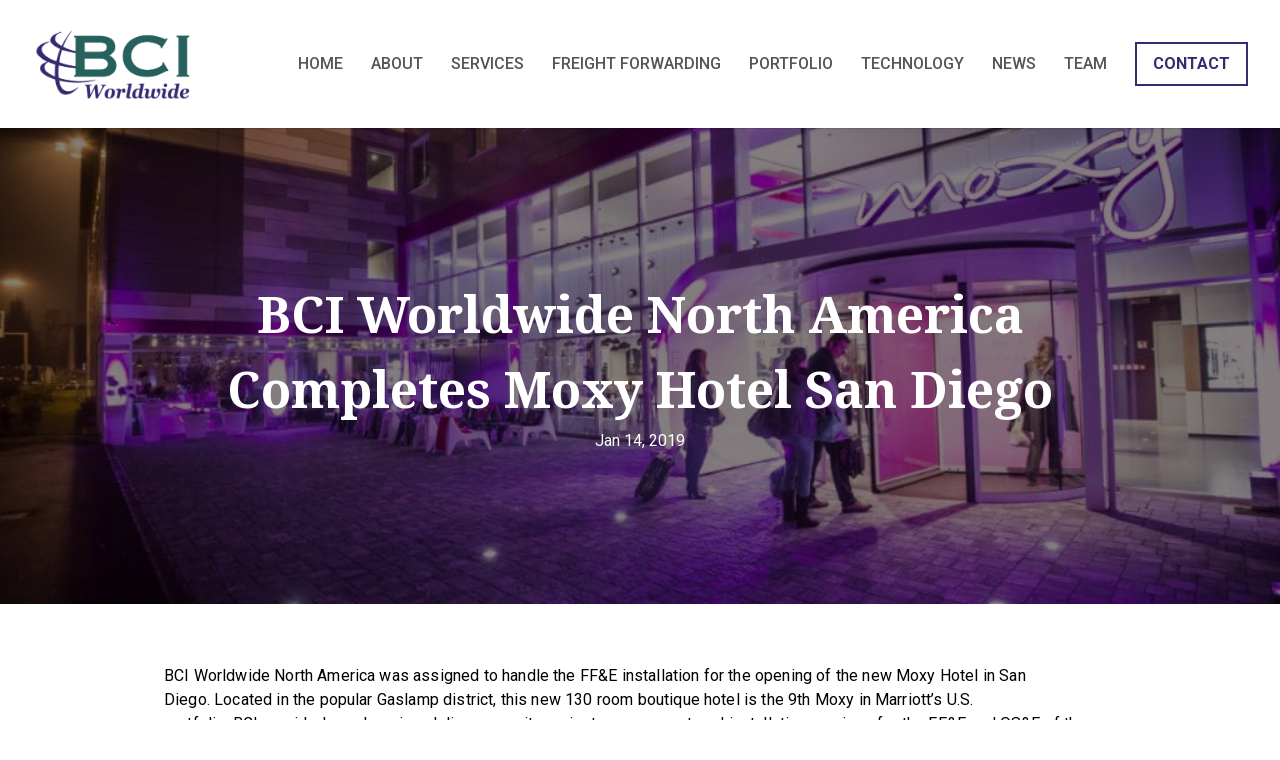

--- FILE ---
content_type: text/html; charset=UTF-8
request_url: https://bciworldwide.com/bci-worldwide-north-america-opens-moxy-san-diego/
body_size: 17413
content:
<!DOCTYPE html>
<html class="" lang="en-US">
<head >
<meta charset="UTF-8">
<meta http-equiv="X-UA-Compatible" content="IE=edge">
<meta name="format-detection" content="telephone=no">
<meta name="viewport" content="width=device-width, initial-scale=1" />
<meta name='robots' content='noindex, nofollow' />
	<style>img:is([sizes="auto" i], [sizes^="auto," i]) { contain-intrinsic-size: 3000px 1500px }</style>
	
	<!-- This site is optimized with the Yoast SEO plugin v26.2 - https://yoast.com/wordpress/plugins/seo/ -->
	<title>BCI Worldwide North America Completes Moxy Hotel San Diego | BCI Worldwide</title>
	<meta property="og:locale" content="en_US" />
	<meta property="og:type" content="article" />
	<meta property="og:title" content="BCI Worldwide North America Completes Moxy Hotel San Diego | BCI Worldwide" />
	<meta property="og:description" content="BCI Worldwide North America was assigned to handle the FF&amp;E installation for the opening of the new Moxy Hotel in San Diego. Located in the popular Gaslamp district, this new 130 room boutique hotel is the 9th Moxy in Marriott’s U.S. portfolio. BCI provided warehousing, delivery, on-site project management, and installation services for the FF&amp;E and OS&amp;E of the Moxy Hotel. BCI was proud to be... Read more &rarr;" />
	<meta property="og:url" content="https://bciworldwide.com/bci-worldwide-north-america-opens-moxy-san-diego/" />
	<meta property="og:site_name" content="BCI Worldwide" />
	<meta property="article:published_time" content="2019-01-14T04:13:10+00:00" />
	<meta property="article:modified_time" content="2019-12-03T08:29:08+00:00" />
	<meta property="og:image" content="https://bciworldwide.com/wp-content/uploads/2019/02/moxy-1.jpg" />
	<meta property="og:image:width" content="1300" />
	<meta property="og:image:height" content="707" />
	<meta property="og:image:type" content="image/jpeg" />
	<meta name="author" content="Adam Singer" />
	<meta name="twitter:card" content="summary_large_image" />
	<meta name="twitter:label1" content="Written by" />
	<meta name="twitter:data1" content="Adam Singer" />
	<meta name="twitter:label2" content="Est. reading time" />
	<meta name="twitter:data2" content="2 minutes" />
	<script type="application/ld+json" class="yoast-schema-graph">{"@context":"https://schema.org","@graph":[{"@type":"WebPage","@id":"https://bciworldwide.com/bci-worldwide-north-america-opens-moxy-san-diego/","url":"https://bciworldwide.com/bci-worldwide-north-america-opens-moxy-san-diego/","name":"BCI Worldwide North America Completes Moxy Hotel San Diego | BCI Worldwide","isPartOf":{"@id":"https://bciworldwide.com/#website"},"primaryImageOfPage":{"@id":"https://bciworldwide.com/bci-worldwide-north-america-opens-moxy-san-diego/#primaryimage"},"image":{"@id":"https://bciworldwide.com/bci-worldwide-north-america-opens-moxy-san-diego/#primaryimage"},"thumbnailUrl":"https://bciworldwide.com/wp-content/uploads/2019/02/moxy-1.jpg","datePublished":"2019-01-14T04:13:10+00:00","dateModified":"2019-12-03T08:29:08+00:00","author":{"@id":"https://bciworldwide.com/#/schema/person/3316ab13c9a9f3aaa5f6c9425a965df3"},"breadcrumb":{"@id":"https://bciworldwide.com/bci-worldwide-north-america-opens-moxy-san-diego/#breadcrumb"},"inLanguage":"en-US","potentialAction":[{"@type":"ReadAction","target":["https://bciworldwide.com/bci-worldwide-north-america-opens-moxy-san-diego/"]}]},{"@type":"ImageObject","inLanguage":"en-US","@id":"https://bciworldwide.com/bci-worldwide-north-america-opens-moxy-san-diego/#primaryimage","url":"https://bciworldwide.com/wp-content/uploads/2019/02/moxy-1.jpg","contentUrl":"https://bciworldwide.com/wp-content/uploads/2019/02/moxy-1.jpg","width":1300,"height":707},{"@type":"BreadcrumbList","@id":"https://bciworldwide.com/bci-worldwide-north-america-opens-moxy-san-diego/#breadcrumb","itemListElement":[{"@type":"ListItem","position":1,"name":"Home","item":"https://bciworldwide.com/"},{"@type":"ListItem","position":2,"name":"BCI Worldwide North America Completes Moxy Hotel San Diego"}]},{"@type":"WebSite","@id":"https://bciworldwide.com/#website","url":"https://bciworldwide.com/","name":"BCI Worldwide","description":"Hospitality Logistcs: FF&amp;E Installation, Freight Forwarding, Warehousing, &amp; Project Management","potentialAction":[{"@type":"SearchAction","target":{"@type":"EntryPoint","urlTemplate":"https://bciworldwide.com/?s={search_term_string}"},"query-input":{"@type":"PropertyValueSpecification","valueRequired":true,"valueName":"search_term_string"}}],"inLanguage":"en-US"},{"@type":"Person","@id":"https://bciworldwide.com/#/schema/person/3316ab13c9a9f3aaa5f6c9425a965df3","name":"Adam Singer","image":{"@type":"ImageObject","inLanguage":"en-US","@id":"https://bciworldwide.com/#/schema/person/image/","url":"https://secure.gravatar.com/avatar/34f20f9e570a1a6d9c95b609b716d61ff1621ff1f25a8b1f02854daf69885ca3?s=96&d=mm&r=g","contentUrl":"https://secure.gravatar.com/avatar/34f20f9e570a1a6d9c95b609b716d61ff1621ff1f25a8b1f02854daf69885ca3?s=96&d=mm&r=g","caption":"Adam Singer"}}]}</script>
	<!-- / Yoast SEO plugin. -->


<link rel='dns-prefetch' href='//fonts.googleapis.com' />
<link rel="alternate" type="application/rss+xml" title="BCI Worldwide &raquo; Feed" href="https://bciworldwide.com/feed/" />
<link rel="alternate" type="application/rss+xml" title="BCI Worldwide &raquo; Comments Feed" href="https://bciworldwide.com/comments/feed/" />
		<!-- This site uses the Google Analytics by ExactMetrics plugin v8.9.0 - Using Analytics tracking - https://www.exactmetrics.com/ -->
		<!-- Note: ExactMetrics is not currently configured on this site. The site owner needs to authenticate with Google Analytics in the ExactMetrics settings panel. -->
					<!-- No tracking code set -->
				<!-- / Google Analytics by ExactMetrics -->
		<script type="text/javascript">
/* <![CDATA[ */
window._wpemojiSettings = {"baseUrl":"https:\/\/s.w.org\/images\/core\/emoji\/16.0.1\/72x72\/","ext":".png","svgUrl":"https:\/\/s.w.org\/images\/core\/emoji\/16.0.1\/svg\/","svgExt":".svg","source":{"concatemoji":"https:\/\/bciworldwide.com\/wp-includes\/js\/wp-emoji-release.min.js?ver=6.8.3"}};
/*! This file is auto-generated */
!function(s,n){var o,i,e;function c(e){try{var t={supportTests:e,timestamp:(new Date).valueOf()};sessionStorage.setItem(o,JSON.stringify(t))}catch(e){}}function p(e,t,n){e.clearRect(0,0,e.canvas.width,e.canvas.height),e.fillText(t,0,0);var t=new Uint32Array(e.getImageData(0,0,e.canvas.width,e.canvas.height).data),a=(e.clearRect(0,0,e.canvas.width,e.canvas.height),e.fillText(n,0,0),new Uint32Array(e.getImageData(0,0,e.canvas.width,e.canvas.height).data));return t.every(function(e,t){return e===a[t]})}function u(e,t){e.clearRect(0,0,e.canvas.width,e.canvas.height),e.fillText(t,0,0);for(var n=e.getImageData(16,16,1,1),a=0;a<n.data.length;a++)if(0!==n.data[a])return!1;return!0}function f(e,t,n,a){switch(t){case"flag":return n(e,"\ud83c\udff3\ufe0f\u200d\u26a7\ufe0f","\ud83c\udff3\ufe0f\u200b\u26a7\ufe0f")?!1:!n(e,"\ud83c\udde8\ud83c\uddf6","\ud83c\udde8\u200b\ud83c\uddf6")&&!n(e,"\ud83c\udff4\udb40\udc67\udb40\udc62\udb40\udc65\udb40\udc6e\udb40\udc67\udb40\udc7f","\ud83c\udff4\u200b\udb40\udc67\u200b\udb40\udc62\u200b\udb40\udc65\u200b\udb40\udc6e\u200b\udb40\udc67\u200b\udb40\udc7f");case"emoji":return!a(e,"\ud83e\udedf")}return!1}function g(e,t,n,a){var r="undefined"!=typeof WorkerGlobalScope&&self instanceof WorkerGlobalScope?new OffscreenCanvas(300,150):s.createElement("canvas"),o=r.getContext("2d",{willReadFrequently:!0}),i=(o.textBaseline="top",o.font="600 32px Arial",{});return e.forEach(function(e){i[e]=t(o,e,n,a)}),i}function t(e){var t=s.createElement("script");t.src=e,t.defer=!0,s.head.appendChild(t)}"undefined"!=typeof Promise&&(o="wpEmojiSettingsSupports",i=["flag","emoji"],n.supports={everything:!0,everythingExceptFlag:!0},e=new Promise(function(e){s.addEventListener("DOMContentLoaded",e,{once:!0})}),new Promise(function(t){var n=function(){try{var e=JSON.parse(sessionStorage.getItem(o));if("object"==typeof e&&"number"==typeof e.timestamp&&(new Date).valueOf()<e.timestamp+604800&&"object"==typeof e.supportTests)return e.supportTests}catch(e){}return null}();if(!n){if("undefined"!=typeof Worker&&"undefined"!=typeof OffscreenCanvas&&"undefined"!=typeof URL&&URL.createObjectURL&&"undefined"!=typeof Blob)try{var e="postMessage("+g.toString()+"("+[JSON.stringify(i),f.toString(),p.toString(),u.toString()].join(",")+"));",a=new Blob([e],{type:"text/javascript"}),r=new Worker(URL.createObjectURL(a),{name:"wpTestEmojiSupports"});return void(r.onmessage=function(e){c(n=e.data),r.terminate(),t(n)})}catch(e){}c(n=g(i,f,p,u))}t(n)}).then(function(e){for(var t in e)n.supports[t]=e[t],n.supports.everything=n.supports.everything&&n.supports[t],"flag"!==t&&(n.supports.everythingExceptFlag=n.supports.everythingExceptFlag&&n.supports[t]);n.supports.everythingExceptFlag=n.supports.everythingExceptFlag&&!n.supports.flag,n.DOMReady=!1,n.readyCallback=function(){n.DOMReady=!0}}).then(function(){return e}).then(function(){var e;n.supports.everything||(n.readyCallback(),(e=n.source||{}).concatemoji?t(e.concatemoji):e.wpemoji&&e.twemoji&&(t(e.twemoji),t(e.wpemoji)))}))}((window,document),window._wpemojiSettings);
/* ]]> */
</script>
<script>function cpLoadCSS(e,t,n){"use strict";var i=window.document.createElement("link"),o=t||window.document.getElementsByTagName("script")[0];return i.rel="stylesheet",i.href=e,i.media="only x",o.parentNode.insertBefore(i,o),setTimeout(function(){i.media=n||"all"}),i}</script><style>.cp-popup-container .cpro-overlay,.cp-popup-container .cp-popup-wrapper{opacity:0;visibility:hidden;display:none}</style><style id='wp-emoji-styles-inline-css' type='text/css'>

	img.wp-smiley, img.emoji {
		display: inline !important;
		border: none !important;
		box-shadow: none !important;
		height: 1em !important;
		width: 1em !important;
		margin: 0 0.07em !important;
		vertical-align: -0.1em !important;
		background: none !important;
		padding: 0 !important;
	}
</style>
<link rel='stylesheet' id='wp-block-library-css' href='https://bciworldwide.com/wp-includes/css/dist/block-library/style.min.css?ver=6.8.3' type='text/css' media='all' />
<style id='classic-theme-styles-inline-css' type='text/css'>
/*! This file is auto-generated */
.wp-block-button__link{color:#fff;background-color:#32373c;border-radius:9999px;box-shadow:none;text-decoration:none;padding:calc(.667em + 2px) calc(1.333em + 2px);font-size:1.125em}.wp-block-file__button{background:#32373c;color:#fff;text-decoration:none}
</style>
<style id='global-styles-inline-css' type='text/css'>
:root{--wp--preset--aspect-ratio--square: 1;--wp--preset--aspect-ratio--4-3: 4/3;--wp--preset--aspect-ratio--3-4: 3/4;--wp--preset--aspect-ratio--3-2: 3/2;--wp--preset--aspect-ratio--2-3: 2/3;--wp--preset--aspect-ratio--16-9: 16/9;--wp--preset--aspect-ratio--9-16: 9/16;--wp--preset--color--black: #000000;--wp--preset--color--cyan-bluish-gray: #abb8c3;--wp--preset--color--white: #ffffff;--wp--preset--color--pale-pink: #f78da7;--wp--preset--color--vivid-red: #cf2e2e;--wp--preset--color--luminous-vivid-orange: #ff6900;--wp--preset--color--luminous-vivid-amber: #fcb900;--wp--preset--color--light-green-cyan: #7bdcb5;--wp--preset--color--vivid-green-cyan: #00d084;--wp--preset--color--pale-cyan-blue: #8ed1fc;--wp--preset--color--vivid-cyan-blue: #0693e3;--wp--preset--color--vivid-purple: #9b51e0;--wp--preset--gradient--vivid-cyan-blue-to-vivid-purple: linear-gradient(135deg,rgba(6,147,227,1) 0%,rgb(155,81,224) 100%);--wp--preset--gradient--light-green-cyan-to-vivid-green-cyan: linear-gradient(135deg,rgb(122,220,180) 0%,rgb(0,208,130) 100%);--wp--preset--gradient--luminous-vivid-amber-to-luminous-vivid-orange: linear-gradient(135deg,rgba(252,185,0,1) 0%,rgba(255,105,0,1) 100%);--wp--preset--gradient--luminous-vivid-orange-to-vivid-red: linear-gradient(135deg,rgba(255,105,0,1) 0%,rgb(207,46,46) 100%);--wp--preset--gradient--very-light-gray-to-cyan-bluish-gray: linear-gradient(135deg,rgb(238,238,238) 0%,rgb(169,184,195) 100%);--wp--preset--gradient--cool-to-warm-spectrum: linear-gradient(135deg,rgb(74,234,220) 0%,rgb(151,120,209) 20%,rgb(207,42,186) 40%,rgb(238,44,130) 60%,rgb(251,105,98) 80%,rgb(254,248,76) 100%);--wp--preset--gradient--blush-light-purple: linear-gradient(135deg,rgb(255,206,236) 0%,rgb(152,150,240) 100%);--wp--preset--gradient--blush-bordeaux: linear-gradient(135deg,rgb(254,205,165) 0%,rgb(254,45,45) 50%,rgb(107,0,62) 100%);--wp--preset--gradient--luminous-dusk: linear-gradient(135deg,rgb(255,203,112) 0%,rgb(199,81,192) 50%,rgb(65,88,208) 100%);--wp--preset--gradient--pale-ocean: linear-gradient(135deg,rgb(255,245,203) 0%,rgb(182,227,212) 50%,rgb(51,167,181) 100%);--wp--preset--gradient--electric-grass: linear-gradient(135deg,rgb(202,248,128) 0%,rgb(113,206,126) 100%);--wp--preset--gradient--midnight: linear-gradient(135deg,rgb(2,3,129) 0%,rgb(40,116,252) 100%);--wp--preset--font-size--small: 13px;--wp--preset--font-size--medium: 20px;--wp--preset--font-size--large: 36px;--wp--preset--font-size--x-large: 42px;--wp--preset--spacing--20: 0.44rem;--wp--preset--spacing--30: 0.67rem;--wp--preset--spacing--40: 1rem;--wp--preset--spacing--50: 1.5rem;--wp--preset--spacing--60: 2.25rem;--wp--preset--spacing--70: 3.38rem;--wp--preset--spacing--80: 5.06rem;--wp--preset--shadow--natural: 6px 6px 9px rgba(0, 0, 0, 0.2);--wp--preset--shadow--deep: 12px 12px 50px rgba(0, 0, 0, 0.4);--wp--preset--shadow--sharp: 6px 6px 0px rgba(0, 0, 0, 0.2);--wp--preset--shadow--outlined: 6px 6px 0px -3px rgba(255, 255, 255, 1), 6px 6px rgba(0, 0, 0, 1);--wp--preset--shadow--crisp: 6px 6px 0px rgba(0, 0, 0, 1);}:where(.is-layout-flex){gap: 0.5em;}:where(.is-layout-grid){gap: 0.5em;}body .is-layout-flex{display: flex;}.is-layout-flex{flex-wrap: wrap;align-items: center;}.is-layout-flex > :is(*, div){margin: 0;}body .is-layout-grid{display: grid;}.is-layout-grid > :is(*, div){margin: 0;}:where(.wp-block-columns.is-layout-flex){gap: 2em;}:where(.wp-block-columns.is-layout-grid){gap: 2em;}:where(.wp-block-post-template.is-layout-flex){gap: 1.25em;}:where(.wp-block-post-template.is-layout-grid){gap: 1.25em;}.has-black-color{color: var(--wp--preset--color--black) !important;}.has-cyan-bluish-gray-color{color: var(--wp--preset--color--cyan-bluish-gray) !important;}.has-white-color{color: var(--wp--preset--color--white) !important;}.has-pale-pink-color{color: var(--wp--preset--color--pale-pink) !important;}.has-vivid-red-color{color: var(--wp--preset--color--vivid-red) !important;}.has-luminous-vivid-orange-color{color: var(--wp--preset--color--luminous-vivid-orange) !important;}.has-luminous-vivid-amber-color{color: var(--wp--preset--color--luminous-vivid-amber) !important;}.has-light-green-cyan-color{color: var(--wp--preset--color--light-green-cyan) !important;}.has-vivid-green-cyan-color{color: var(--wp--preset--color--vivid-green-cyan) !important;}.has-pale-cyan-blue-color{color: var(--wp--preset--color--pale-cyan-blue) !important;}.has-vivid-cyan-blue-color{color: var(--wp--preset--color--vivid-cyan-blue) !important;}.has-vivid-purple-color{color: var(--wp--preset--color--vivid-purple) !important;}.has-black-background-color{background-color: var(--wp--preset--color--black) !important;}.has-cyan-bluish-gray-background-color{background-color: var(--wp--preset--color--cyan-bluish-gray) !important;}.has-white-background-color{background-color: var(--wp--preset--color--white) !important;}.has-pale-pink-background-color{background-color: var(--wp--preset--color--pale-pink) !important;}.has-vivid-red-background-color{background-color: var(--wp--preset--color--vivid-red) !important;}.has-luminous-vivid-orange-background-color{background-color: var(--wp--preset--color--luminous-vivid-orange) !important;}.has-luminous-vivid-amber-background-color{background-color: var(--wp--preset--color--luminous-vivid-amber) !important;}.has-light-green-cyan-background-color{background-color: var(--wp--preset--color--light-green-cyan) !important;}.has-vivid-green-cyan-background-color{background-color: var(--wp--preset--color--vivid-green-cyan) !important;}.has-pale-cyan-blue-background-color{background-color: var(--wp--preset--color--pale-cyan-blue) !important;}.has-vivid-cyan-blue-background-color{background-color: var(--wp--preset--color--vivid-cyan-blue) !important;}.has-vivid-purple-background-color{background-color: var(--wp--preset--color--vivid-purple) !important;}.has-black-border-color{border-color: var(--wp--preset--color--black) !important;}.has-cyan-bluish-gray-border-color{border-color: var(--wp--preset--color--cyan-bluish-gray) !important;}.has-white-border-color{border-color: var(--wp--preset--color--white) !important;}.has-pale-pink-border-color{border-color: var(--wp--preset--color--pale-pink) !important;}.has-vivid-red-border-color{border-color: var(--wp--preset--color--vivid-red) !important;}.has-luminous-vivid-orange-border-color{border-color: var(--wp--preset--color--luminous-vivid-orange) !important;}.has-luminous-vivid-amber-border-color{border-color: var(--wp--preset--color--luminous-vivid-amber) !important;}.has-light-green-cyan-border-color{border-color: var(--wp--preset--color--light-green-cyan) !important;}.has-vivid-green-cyan-border-color{border-color: var(--wp--preset--color--vivid-green-cyan) !important;}.has-pale-cyan-blue-border-color{border-color: var(--wp--preset--color--pale-cyan-blue) !important;}.has-vivid-cyan-blue-border-color{border-color: var(--wp--preset--color--vivid-cyan-blue) !important;}.has-vivid-purple-border-color{border-color: var(--wp--preset--color--vivid-purple) !important;}.has-vivid-cyan-blue-to-vivid-purple-gradient-background{background: var(--wp--preset--gradient--vivid-cyan-blue-to-vivid-purple) !important;}.has-light-green-cyan-to-vivid-green-cyan-gradient-background{background: var(--wp--preset--gradient--light-green-cyan-to-vivid-green-cyan) !important;}.has-luminous-vivid-amber-to-luminous-vivid-orange-gradient-background{background: var(--wp--preset--gradient--luminous-vivid-amber-to-luminous-vivid-orange) !important;}.has-luminous-vivid-orange-to-vivid-red-gradient-background{background: var(--wp--preset--gradient--luminous-vivid-orange-to-vivid-red) !important;}.has-very-light-gray-to-cyan-bluish-gray-gradient-background{background: var(--wp--preset--gradient--very-light-gray-to-cyan-bluish-gray) !important;}.has-cool-to-warm-spectrum-gradient-background{background: var(--wp--preset--gradient--cool-to-warm-spectrum) !important;}.has-blush-light-purple-gradient-background{background: var(--wp--preset--gradient--blush-light-purple) !important;}.has-blush-bordeaux-gradient-background{background: var(--wp--preset--gradient--blush-bordeaux) !important;}.has-luminous-dusk-gradient-background{background: var(--wp--preset--gradient--luminous-dusk) !important;}.has-pale-ocean-gradient-background{background: var(--wp--preset--gradient--pale-ocean) !important;}.has-electric-grass-gradient-background{background: var(--wp--preset--gradient--electric-grass) !important;}.has-midnight-gradient-background{background: var(--wp--preset--gradient--midnight) !important;}.has-small-font-size{font-size: var(--wp--preset--font-size--small) !important;}.has-medium-font-size{font-size: var(--wp--preset--font-size--medium) !important;}.has-large-font-size{font-size: var(--wp--preset--font-size--large) !important;}.has-x-large-font-size{font-size: var(--wp--preset--font-size--x-large) !important;}
:where(.wp-block-post-template.is-layout-flex){gap: 1.25em;}:where(.wp-block-post-template.is-layout-grid){gap: 1.25em;}
:where(.wp-block-columns.is-layout-flex){gap: 2em;}:where(.wp-block-columns.is-layout-grid){gap: 2em;}
:root :where(.wp-block-pullquote){font-size: 1.5em;line-height: 1.6;}
</style>
<link rel='stylesheet' id='fl-builder-layout-bundle-4bcafdb04b11af87aa560968704e72bc-css' href='https://bciworldwide.com/wp-content/uploads/bb-plugin/cache/4bcafdb04b11af87aa560968704e72bc-layout-bundle.css?ver=2.8.5.1-1.3.3.1' type='text/css' media='all' />
<link rel='stylesheet' id='bci-css' href='https://bciworldwide.com/wp-content/themes/genesis-bci/build/css/style.min.css?ver=201811301' type='text/css' media='all' />
<style id="google-fonts-css" media="all">/* latin */
@font-face {
  font-family: 'Droid Serif';
  font-style: normal;
  font-weight: 700;
  font-display: swap;
  src: url(/fonts.gstatic.com/s/droidserif/v20/tDbV2oqRg1oM3QBjjcaDkOJGiRD7OwGtT0rU.woff2) format('woff2');
  unicode-range: U+0000-00FF, U+0131, U+0152-0153, U+02BB-02BC, U+02C6, U+02DA, U+02DC, U+0304, U+0308, U+0329, U+2000-206F, U+20AC, U+2122, U+2191, U+2193, U+2212, U+2215, U+FEFF, U+FFFD;
}
/* cyrillic-ext */
@font-face {
  font-family: 'Roboto';
  font-style: normal;
  font-weight: 400;
  font-stretch: 100%;
  font-display: swap;
  src: url(/fonts.gstatic.com/s/roboto/v50/KFO7CnqEu92Fr1ME7kSn66aGLdTylUAMa3GUBHMdazTgWw.woff2) format('woff2');
  unicode-range: U+0460-052F, U+1C80-1C8A, U+20B4, U+2DE0-2DFF, U+A640-A69F, U+FE2E-FE2F;
}
/* cyrillic */
@font-face {
  font-family: 'Roboto';
  font-style: normal;
  font-weight: 400;
  font-stretch: 100%;
  font-display: swap;
  src: url(/fonts.gstatic.com/s/roboto/v50/KFO7CnqEu92Fr1ME7kSn66aGLdTylUAMa3iUBHMdazTgWw.woff2) format('woff2');
  unicode-range: U+0301, U+0400-045F, U+0490-0491, U+04B0-04B1, U+2116;
}
/* greek-ext */
@font-face {
  font-family: 'Roboto';
  font-style: normal;
  font-weight: 400;
  font-stretch: 100%;
  font-display: swap;
  src: url(/fonts.gstatic.com/s/roboto/v50/KFO7CnqEu92Fr1ME7kSn66aGLdTylUAMa3CUBHMdazTgWw.woff2) format('woff2');
  unicode-range: U+1F00-1FFF;
}
/* greek */
@font-face {
  font-family: 'Roboto';
  font-style: normal;
  font-weight: 400;
  font-stretch: 100%;
  font-display: swap;
  src: url(/fonts.gstatic.com/s/roboto/v50/KFO7CnqEu92Fr1ME7kSn66aGLdTylUAMa3-UBHMdazTgWw.woff2) format('woff2');
  unicode-range: U+0370-0377, U+037A-037F, U+0384-038A, U+038C, U+038E-03A1, U+03A3-03FF;
}
/* math */
@font-face {
  font-family: 'Roboto';
  font-style: normal;
  font-weight: 400;
  font-stretch: 100%;
  font-display: swap;
  src: url(/fonts.gstatic.com/s/roboto/v50/KFO7CnqEu92Fr1ME7kSn66aGLdTylUAMawCUBHMdazTgWw.woff2) format('woff2');
  unicode-range: U+0302-0303, U+0305, U+0307-0308, U+0310, U+0312, U+0315, U+031A, U+0326-0327, U+032C, U+032F-0330, U+0332-0333, U+0338, U+033A, U+0346, U+034D, U+0391-03A1, U+03A3-03A9, U+03B1-03C9, U+03D1, U+03D5-03D6, U+03F0-03F1, U+03F4-03F5, U+2016-2017, U+2034-2038, U+203C, U+2040, U+2043, U+2047, U+2050, U+2057, U+205F, U+2070-2071, U+2074-208E, U+2090-209C, U+20D0-20DC, U+20E1, U+20E5-20EF, U+2100-2112, U+2114-2115, U+2117-2121, U+2123-214F, U+2190, U+2192, U+2194-21AE, U+21B0-21E5, U+21F1-21F2, U+21F4-2211, U+2213-2214, U+2216-22FF, U+2308-230B, U+2310, U+2319, U+231C-2321, U+2336-237A, U+237C, U+2395, U+239B-23B7, U+23D0, U+23DC-23E1, U+2474-2475, U+25AF, U+25B3, U+25B7, U+25BD, U+25C1, U+25CA, U+25CC, U+25FB, U+266D-266F, U+27C0-27FF, U+2900-2AFF, U+2B0E-2B11, U+2B30-2B4C, U+2BFE, U+3030, U+FF5B, U+FF5D, U+1D400-1D7FF, U+1EE00-1EEFF;
}
/* symbols */
@font-face {
  font-family: 'Roboto';
  font-style: normal;
  font-weight: 400;
  font-stretch: 100%;
  font-display: swap;
  src: url(/fonts.gstatic.com/s/roboto/v50/KFO7CnqEu92Fr1ME7kSn66aGLdTylUAMaxKUBHMdazTgWw.woff2) format('woff2');
  unicode-range: U+0001-000C, U+000E-001F, U+007F-009F, U+20DD-20E0, U+20E2-20E4, U+2150-218F, U+2190, U+2192, U+2194-2199, U+21AF, U+21E6-21F0, U+21F3, U+2218-2219, U+2299, U+22C4-22C6, U+2300-243F, U+2440-244A, U+2460-24FF, U+25A0-27BF, U+2800-28FF, U+2921-2922, U+2981, U+29BF, U+29EB, U+2B00-2BFF, U+4DC0-4DFF, U+FFF9-FFFB, U+10140-1018E, U+10190-1019C, U+101A0, U+101D0-101FD, U+102E0-102FB, U+10E60-10E7E, U+1D2C0-1D2D3, U+1D2E0-1D37F, U+1F000-1F0FF, U+1F100-1F1AD, U+1F1E6-1F1FF, U+1F30D-1F30F, U+1F315, U+1F31C, U+1F31E, U+1F320-1F32C, U+1F336, U+1F378, U+1F37D, U+1F382, U+1F393-1F39F, U+1F3A7-1F3A8, U+1F3AC-1F3AF, U+1F3C2, U+1F3C4-1F3C6, U+1F3CA-1F3CE, U+1F3D4-1F3E0, U+1F3ED, U+1F3F1-1F3F3, U+1F3F5-1F3F7, U+1F408, U+1F415, U+1F41F, U+1F426, U+1F43F, U+1F441-1F442, U+1F444, U+1F446-1F449, U+1F44C-1F44E, U+1F453, U+1F46A, U+1F47D, U+1F4A3, U+1F4B0, U+1F4B3, U+1F4B9, U+1F4BB, U+1F4BF, U+1F4C8-1F4CB, U+1F4D6, U+1F4DA, U+1F4DF, U+1F4E3-1F4E6, U+1F4EA-1F4ED, U+1F4F7, U+1F4F9-1F4FB, U+1F4FD-1F4FE, U+1F503, U+1F507-1F50B, U+1F50D, U+1F512-1F513, U+1F53E-1F54A, U+1F54F-1F5FA, U+1F610, U+1F650-1F67F, U+1F687, U+1F68D, U+1F691, U+1F694, U+1F698, U+1F6AD, U+1F6B2, U+1F6B9-1F6BA, U+1F6BC, U+1F6C6-1F6CF, U+1F6D3-1F6D7, U+1F6E0-1F6EA, U+1F6F0-1F6F3, U+1F6F7-1F6FC, U+1F700-1F7FF, U+1F800-1F80B, U+1F810-1F847, U+1F850-1F859, U+1F860-1F887, U+1F890-1F8AD, U+1F8B0-1F8BB, U+1F8C0-1F8C1, U+1F900-1F90B, U+1F93B, U+1F946, U+1F984, U+1F996, U+1F9E9, U+1FA00-1FA6F, U+1FA70-1FA7C, U+1FA80-1FA89, U+1FA8F-1FAC6, U+1FACE-1FADC, U+1FADF-1FAE9, U+1FAF0-1FAF8, U+1FB00-1FBFF;
}
/* vietnamese */
@font-face {
  font-family: 'Roboto';
  font-style: normal;
  font-weight: 400;
  font-stretch: 100%;
  font-display: swap;
  src: url(/fonts.gstatic.com/s/roboto/v50/KFO7CnqEu92Fr1ME7kSn66aGLdTylUAMa3OUBHMdazTgWw.woff2) format('woff2');
  unicode-range: U+0102-0103, U+0110-0111, U+0128-0129, U+0168-0169, U+01A0-01A1, U+01AF-01B0, U+0300-0301, U+0303-0304, U+0308-0309, U+0323, U+0329, U+1EA0-1EF9, U+20AB;
}
/* latin-ext */
@font-face {
  font-family: 'Roboto';
  font-style: normal;
  font-weight: 400;
  font-stretch: 100%;
  font-display: swap;
  src: url(/fonts.gstatic.com/s/roboto/v50/KFO7CnqEu92Fr1ME7kSn66aGLdTylUAMa3KUBHMdazTgWw.woff2) format('woff2');
  unicode-range: U+0100-02BA, U+02BD-02C5, U+02C7-02CC, U+02CE-02D7, U+02DD-02FF, U+0304, U+0308, U+0329, U+1D00-1DBF, U+1E00-1E9F, U+1EF2-1EFF, U+2020, U+20A0-20AB, U+20AD-20C0, U+2113, U+2C60-2C7F, U+A720-A7FF;
}
/* latin */
@font-face {
  font-family: 'Roboto';
  font-style: normal;
  font-weight: 400;
  font-stretch: 100%;
  font-display: swap;
  src: url(/fonts.gstatic.com/s/roboto/v50/KFO7CnqEu92Fr1ME7kSn66aGLdTylUAMa3yUBHMdazQ.woff2) format('woff2');
  unicode-range: U+0000-00FF, U+0131, U+0152-0153, U+02BB-02BC, U+02C6, U+02DA, U+02DC, U+0304, U+0308, U+0329, U+2000-206F, U+20AC, U+2122, U+2191, U+2193, U+2212, U+2215, U+FEFF, U+FFFD;
}
/* cyrillic-ext */
@font-face {
  font-family: 'Roboto';
  font-style: normal;
  font-weight: 500;
  font-stretch: 100%;
  font-display: swap;
  src: url(/fonts.gstatic.com/s/roboto/v50/KFO7CnqEu92Fr1ME7kSn66aGLdTylUAMa3GUBHMdazTgWw.woff2) format('woff2');
  unicode-range: U+0460-052F, U+1C80-1C8A, U+20B4, U+2DE0-2DFF, U+A640-A69F, U+FE2E-FE2F;
}
/* cyrillic */
@font-face {
  font-family: 'Roboto';
  font-style: normal;
  font-weight: 500;
  font-stretch: 100%;
  font-display: swap;
  src: url(/fonts.gstatic.com/s/roboto/v50/KFO7CnqEu92Fr1ME7kSn66aGLdTylUAMa3iUBHMdazTgWw.woff2) format('woff2');
  unicode-range: U+0301, U+0400-045F, U+0490-0491, U+04B0-04B1, U+2116;
}
/* greek-ext */
@font-face {
  font-family: 'Roboto';
  font-style: normal;
  font-weight: 500;
  font-stretch: 100%;
  font-display: swap;
  src: url(/fonts.gstatic.com/s/roboto/v50/KFO7CnqEu92Fr1ME7kSn66aGLdTylUAMa3CUBHMdazTgWw.woff2) format('woff2');
  unicode-range: U+1F00-1FFF;
}
/* greek */
@font-face {
  font-family: 'Roboto';
  font-style: normal;
  font-weight: 500;
  font-stretch: 100%;
  font-display: swap;
  src: url(/fonts.gstatic.com/s/roboto/v50/KFO7CnqEu92Fr1ME7kSn66aGLdTylUAMa3-UBHMdazTgWw.woff2) format('woff2');
  unicode-range: U+0370-0377, U+037A-037F, U+0384-038A, U+038C, U+038E-03A1, U+03A3-03FF;
}
/* math */
@font-face {
  font-family: 'Roboto';
  font-style: normal;
  font-weight: 500;
  font-stretch: 100%;
  font-display: swap;
  src: url(/fonts.gstatic.com/s/roboto/v50/KFO7CnqEu92Fr1ME7kSn66aGLdTylUAMawCUBHMdazTgWw.woff2) format('woff2');
  unicode-range: U+0302-0303, U+0305, U+0307-0308, U+0310, U+0312, U+0315, U+031A, U+0326-0327, U+032C, U+032F-0330, U+0332-0333, U+0338, U+033A, U+0346, U+034D, U+0391-03A1, U+03A3-03A9, U+03B1-03C9, U+03D1, U+03D5-03D6, U+03F0-03F1, U+03F4-03F5, U+2016-2017, U+2034-2038, U+203C, U+2040, U+2043, U+2047, U+2050, U+2057, U+205F, U+2070-2071, U+2074-208E, U+2090-209C, U+20D0-20DC, U+20E1, U+20E5-20EF, U+2100-2112, U+2114-2115, U+2117-2121, U+2123-214F, U+2190, U+2192, U+2194-21AE, U+21B0-21E5, U+21F1-21F2, U+21F4-2211, U+2213-2214, U+2216-22FF, U+2308-230B, U+2310, U+2319, U+231C-2321, U+2336-237A, U+237C, U+2395, U+239B-23B7, U+23D0, U+23DC-23E1, U+2474-2475, U+25AF, U+25B3, U+25B7, U+25BD, U+25C1, U+25CA, U+25CC, U+25FB, U+266D-266F, U+27C0-27FF, U+2900-2AFF, U+2B0E-2B11, U+2B30-2B4C, U+2BFE, U+3030, U+FF5B, U+FF5D, U+1D400-1D7FF, U+1EE00-1EEFF;
}
/* symbols */
@font-face {
  font-family: 'Roboto';
  font-style: normal;
  font-weight: 500;
  font-stretch: 100%;
  font-display: swap;
  src: url(/fonts.gstatic.com/s/roboto/v50/KFO7CnqEu92Fr1ME7kSn66aGLdTylUAMaxKUBHMdazTgWw.woff2) format('woff2');
  unicode-range: U+0001-000C, U+000E-001F, U+007F-009F, U+20DD-20E0, U+20E2-20E4, U+2150-218F, U+2190, U+2192, U+2194-2199, U+21AF, U+21E6-21F0, U+21F3, U+2218-2219, U+2299, U+22C4-22C6, U+2300-243F, U+2440-244A, U+2460-24FF, U+25A0-27BF, U+2800-28FF, U+2921-2922, U+2981, U+29BF, U+29EB, U+2B00-2BFF, U+4DC0-4DFF, U+FFF9-FFFB, U+10140-1018E, U+10190-1019C, U+101A0, U+101D0-101FD, U+102E0-102FB, U+10E60-10E7E, U+1D2C0-1D2D3, U+1D2E0-1D37F, U+1F000-1F0FF, U+1F100-1F1AD, U+1F1E6-1F1FF, U+1F30D-1F30F, U+1F315, U+1F31C, U+1F31E, U+1F320-1F32C, U+1F336, U+1F378, U+1F37D, U+1F382, U+1F393-1F39F, U+1F3A7-1F3A8, U+1F3AC-1F3AF, U+1F3C2, U+1F3C4-1F3C6, U+1F3CA-1F3CE, U+1F3D4-1F3E0, U+1F3ED, U+1F3F1-1F3F3, U+1F3F5-1F3F7, U+1F408, U+1F415, U+1F41F, U+1F426, U+1F43F, U+1F441-1F442, U+1F444, U+1F446-1F449, U+1F44C-1F44E, U+1F453, U+1F46A, U+1F47D, U+1F4A3, U+1F4B0, U+1F4B3, U+1F4B9, U+1F4BB, U+1F4BF, U+1F4C8-1F4CB, U+1F4D6, U+1F4DA, U+1F4DF, U+1F4E3-1F4E6, U+1F4EA-1F4ED, U+1F4F7, U+1F4F9-1F4FB, U+1F4FD-1F4FE, U+1F503, U+1F507-1F50B, U+1F50D, U+1F512-1F513, U+1F53E-1F54A, U+1F54F-1F5FA, U+1F610, U+1F650-1F67F, U+1F687, U+1F68D, U+1F691, U+1F694, U+1F698, U+1F6AD, U+1F6B2, U+1F6B9-1F6BA, U+1F6BC, U+1F6C6-1F6CF, U+1F6D3-1F6D7, U+1F6E0-1F6EA, U+1F6F0-1F6F3, U+1F6F7-1F6FC, U+1F700-1F7FF, U+1F800-1F80B, U+1F810-1F847, U+1F850-1F859, U+1F860-1F887, U+1F890-1F8AD, U+1F8B0-1F8BB, U+1F8C0-1F8C1, U+1F900-1F90B, U+1F93B, U+1F946, U+1F984, U+1F996, U+1F9E9, U+1FA00-1FA6F, U+1FA70-1FA7C, U+1FA80-1FA89, U+1FA8F-1FAC6, U+1FACE-1FADC, U+1FADF-1FAE9, U+1FAF0-1FAF8, U+1FB00-1FBFF;
}
/* vietnamese */
@font-face {
  font-family: 'Roboto';
  font-style: normal;
  font-weight: 500;
  font-stretch: 100%;
  font-display: swap;
  src: url(/fonts.gstatic.com/s/roboto/v50/KFO7CnqEu92Fr1ME7kSn66aGLdTylUAMa3OUBHMdazTgWw.woff2) format('woff2');
  unicode-range: U+0102-0103, U+0110-0111, U+0128-0129, U+0168-0169, U+01A0-01A1, U+01AF-01B0, U+0300-0301, U+0303-0304, U+0308-0309, U+0323, U+0329, U+1EA0-1EF9, U+20AB;
}
/* latin-ext */
@font-face {
  font-family: 'Roboto';
  font-style: normal;
  font-weight: 500;
  font-stretch: 100%;
  font-display: swap;
  src: url(/fonts.gstatic.com/s/roboto/v50/KFO7CnqEu92Fr1ME7kSn66aGLdTylUAMa3KUBHMdazTgWw.woff2) format('woff2');
  unicode-range: U+0100-02BA, U+02BD-02C5, U+02C7-02CC, U+02CE-02D7, U+02DD-02FF, U+0304, U+0308, U+0329, U+1D00-1DBF, U+1E00-1E9F, U+1EF2-1EFF, U+2020, U+20A0-20AB, U+20AD-20C0, U+2113, U+2C60-2C7F, U+A720-A7FF;
}
/* latin */
@font-face {
  font-family: 'Roboto';
  font-style: normal;
  font-weight: 500;
  font-stretch: 100%;
  font-display: swap;
  src: url(/fonts.gstatic.com/s/roboto/v50/KFO7CnqEu92Fr1ME7kSn66aGLdTylUAMa3yUBHMdazQ.woff2) format('woff2');
  unicode-range: U+0000-00FF, U+0131, U+0152-0153, U+02BB-02BC, U+02C6, U+02DA, U+02DC, U+0304, U+0308, U+0329, U+2000-206F, U+20AC, U+2122, U+2191, U+2193, U+2212, U+2215, U+FEFF, U+FFFD;
}
/* cyrillic-ext */
@font-face {
  font-family: 'Roboto';
  font-style: normal;
  font-weight: 700;
  font-stretch: 100%;
  font-display: swap;
  src: url(/fonts.gstatic.com/s/roboto/v50/KFO7CnqEu92Fr1ME7kSn66aGLdTylUAMa3GUBHMdazTgWw.woff2) format('woff2');
  unicode-range: U+0460-052F, U+1C80-1C8A, U+20B4, U+2DE0-2DFF, U+A640-A69F, U+FE2E-FE2F;
}
/* cyrillic */
@font-face {
  font-family: 'Roboto';
  font-style: normal;
  font-weight: 700;
  font-stretch: 100%;
  font-display: swap;
  src: url(/fonts.gstatic.com/s/roboto/v50/KFO7CnqEu92Fr1ME7kSn66aGLdTylUAMa3iUBHMdazTgWw.woff2) format('woff2');
  unicode-range: U+0301, U+0400-045F, U+0490-0491, U+04B0-04B1, U+2116;
}
/* greek-ext */
@font-face {
  font-family: 'Roboto';
  font-style: normal;
  font-weight: 700;
  font-stretch: 100%;
  font-display: swap;
  src: url(/fonts.gstatic.com/s/roboto/v50/KFO7CnqEu92Fr1ME7kSn66aGLdTylUAMa3CUBHMdazTgWw.woff2) format('woff2');
  unicode-range: U+1F00-1FFF;
}
/* greek */
@font-face {
  font-family: 'Roboto';
  font-style: normal;
  font-weight: 700;
  font-stretch: 100%;
  font-display: swap;
  src: url(/fonts.gstatic.com/s/roboto/v50/KFO7CnqEu92Fr1ME7kSn66aGLdTylUAMa3-UBHMdazTgWw.woff2) format('woff2');
  unicode-range: U+0370-0377, U+037A-037F, U+0384-038A, U+038C, U+038E-03A1, U+03A3-03FF;
}
/* math */
@font-face {
  font-family: 'Roboto';
  font-style: normal;
  font-weight: 700;
  font-stretch: 100%;
  font-display: swap;
  src: url(/fonts.gstatic.com/s/roboto/v50/KFO7CnqEu92Fr1ME7kSn66aGLdTylUAMawCUBHMdazTgWw.woff2) format('woff2');
  unicode-range: U+0302-0303, U+0305, U+0307-0308, U+0310, U+0312, U+0315, U+031A, U+0326-0327, U+032C, U+032F-0330, U+0332-0333, U+0338, U+033A, U+0346, U+034D, U+0391-03A1, U+03A3-03A9, U+03B1-03C9, U+03D1, U+03D5-03D6, U+03F0-03F1, U+03F4-03F5, U+2016-2017, U+2034-2038, U+203C, U+2040, U+2043, U+2047, U+2050, U+2057, U+205F, U+2070-2071, U+2074-208E, U+2090-209C, U+20D0-20DC, U+20E1, U+20E5-20EF, U+2100-2112, U+2114-2115, U+2117-2121, U+2123-214F, U+2190, U+2192, U+2194-21AE, U+21B0-21E5, U+21F1-21F2, U+21F4-2211, U+2213-2214, U+2216-22FF, U+2308-230B, U+2310, U+2319, U+231C-2321, U+2336-237A, U+237C, U+2395, U+239B-23B7, U+23D0, U+23DC-23E1, U+2474-2475, U+25AF, U+25B3, U+25B7, U+25BD, U+25C1, U+25CA, U+25CC, U+25FB, U+266D-266F, U+27C0-27FF, U+2900-2AFF, U+2B0E-2B11, U+2B30-2B4C, U+2BFE, U+3030, U+FF5B, U+FF5D, U+1D400-1D7FF, U+1EE00-1EEFF;
}
/* symbols */
@font-face {
  font-family: 'Roboto';
  font-style: normal;
  font-weight: 700;
  font-stretch: 100%;
  font-display: swap;
  src: url(/fonts.gstatic.com/s/roboto/v50/KFO7CnqEu92Fr1ME7kSn66aGLdTylUAMaxKUBHMdazTgWw.woff2) format('woff2');
  unicode-range: U+0001-000C, U+000E-001F, U+007F-009F, U+20DD-20E0, U+20E2-20E4, U+2150-218F, U+2190, U+2192, U+2194-2199, U+21AF, U+21E6-21F0, U+21F3, U+2218-2219, U+2299, U+22C4-22C6, U+2300-243F, U+2440-244A, U+2460-24FF, U+25A0-27BF, U+2800-28FF, U+2921-2922, U+2981, U+29BF, U+29EB, U+2B00-2BFF, U+4DC0-4DFF, U+FFF9-FFFB, U+10140-1018E, U+10190-1019C, U+101A0, U+101D0-101FD, U+102E0-102FB, U+10E60-10E7E, U+1D2C0-1D2D3, U+1D2E0-1D37F, U+1F000-1F0FF, U+1F100-1F1AD, U+1F1E6-1F1FF, U+1F30D-1F30F, U+1F315, U+1F31C, U+1F31E, U+1F320-1F32C, U+1F336, U+1F378, U+1F37D, U+1F382, U+1F393-1F39F, U+1F3A7-1F3A8, U+1F3AC-1F3AF, U+1F3C2, U+1F3C4-1F3C6, U+1F3CA-1F3CE, U+1F3D4-1F3E0, U+1F3ED, U+1F3F1-1F3F3, U+1F3F5-1F3F7, U+1F408, U+1F415, U+1F41F, U+1F426, U+1F43F, U+1F441-1F442, U+1F444, U+1F446-1F449, U+1F44C-1F44E, U+1F453, U+1F46A, U+1F47D, U+1F4A3, U+1F4B0, U+1F4B3, U+1F4B9, U+1F4BB, U+1F4BF, U+1F4C8-1F4CB, U+1F4D6, U+1F4DA, U+1F4DF, U+1F4E3-1F4E6, U+1F4EA-1F4ED, U+1F4F7, U+1F4F9-1F4FB, U+1F4FD-1F4FE, U+1F503, U+1F507-1F50B, U+1F50D, U+1F512-1F513, U+1F53E-1F54A, U+1F54F-1F5FA, U+1F610, U+1F650-1F67F, U+1F687, U+1F68D, U+1F691, U+1F694, U+1F698, U+1F6AD, U+1F6B2, U+1F6B9-1F6BA, U+1F6BC, U+1F6C6-1F6CF, U+1F6D3-1F6D7, U+1F6E0-1F6EA, U+1F6F0-1F6F3, U+1F6F7-1F6FC, U+1F700-1F7FF, U+1F800-1F80B, U+1F810-1F847, U+1F850-1F859, U+1F860-1F887, U+1F890-1F8AD, U+1F8B0-1F8BB, U+1F8C0-1F8C1, U+1F900-1F90B, U+1F93B, U+1F946, U+1F984, U+1F996, U+1F9E9, U+1FA00-1FA6F, U+1FA70-1FA7C, U+1FA80-1FA89, U+1FA8F-1FAC6, U+1FACE-1FADC, U+1FADF-1FAE9, U+1FAF0-1FAF8, U+1FB00-1FBFF;
}
/* vietnamese */
@font-face {
  font-family: 'Roboto';
  font-style: normal;
  font-weight: 700;
  font-stretch: 100%;
  font-display: swap;
  src: url(/fonts.gstatic.com/s/roboto/v50/KFO7CnqEu92Fr1ME7kSn66aGLdTylUAMa3OUBHMdazTgWw.woff2) format('woff2');
  unicode-range: U+0102-0103, U+0110-0111, U+0128-0129, U+0168-0169, U+01A0-01A1, U+01AF-01B0, U+0300-0301, U+0303-0304, U+0308-0309, U+0323, U+0329, U+1EA0-1EF9, U+20AB;
}
/* latin-ext */
@font-face {
  font-family: 'Roboto';
  font-style: normal;
  font-weight: 700;
  font-stretch: 100%;
  font-display: swap;
  src: url(/fonts.gstatic.com/s/roboto/v50/KFO7CnqEu92Fr1ME7kSn66aGLdTylUAMa3KUBHMdazTgWw.woff2) format('woff2');
  unicode-range: U+0100-02BA, U+02BD-02C5, U+02C7-02CC, U+02CE-02D7, U+02DD-02FF, U+0304, U+0308, U+0329, U+1D00-1DBF, U+1E00-1E9F, U+1EF2-1EFF, U+2020, U+20A0-20AB, U+20AD-20C0, U+2113, U+2C60-2C7F, U+A720-A7FF;
}
/* latin */
@font-face {
  font-family: 'Roboto';
  font-style: normal;
  font-weight: 700;
  font-stretch: 100%;
  font-display: swap;
  src: url(/fonts.gstatic.com/s/roboto/v50/KFO7CnqEu92Fr1ME7kSn66aGLdTylUAMa3yUBHMdazQ.woff2) format('woff2');
  unicode-range: U+0000-00FF, U+0131, U+0152-0153, U+02BB-02BC, U+02C6, U+02DA, U+02DC, U+0304, U+0308, U+0329, U+2000-206F, U+20AC, U+2122, U+2191, U+2193, U+2212, U+2215, U+FEFF, U+FFFD;
}
</style>
<script>document.addEventListener('DOMContentLoaded', function(event) {  if( typeof cpLoadCSS !== 'undefined' ) { cpLoadCSS('https://bciworldwide.com/wp-content/plugins/convertpro/assets/modules/css/cp-popup.min.css?ver=1.8.2', 0, 'all'); } }); </script>
<script type="text/javascript" src="https://bciworldwide.com/wp-includes/js/jquery/jquery.min.js?ver=3.7.1" id="jquery-core-js"></script>
<script type="text/javascript" src="https://bciworldwide.com/wp-includes/js/jquery/jquery-migrate.min.js?ver=3.4.1" id="jquery-migrate-js"></script>
<link rel="alternate" title="oEmbed (JSON)" type="application/json+oembed" href="https://bciworldwide.com/wp-json/oembed/1.0/embed?url=https%3A%2F%2Fbciworldwide.com%2Fbci-worldwide-north-america-opens-moxy-san-diego%2F" />
<link rel="alternate" title="oEmbed (XML)" type="text/xml+oembed" href="https://bciworldwide.com/wp-json/oembed/1.0/embed?url=https%3A%2F%2Fbciworldwide.com%2Fbci-worldwide-north-america-opens-moxy-san-diego%2F&#038;format=xml" />
<link rel="pingback" href="https://bciworldwide.com/xmlrpc.php" />
<style>
#past-projects .fl-photo-content a {border-radius:25px;-moz-border-radius:25px;-webkit-border-radius:25px;overflow:hidden;}
#input_5::-webkit-input-placeholder {
  color: #000;
}
#input_5::-moz-placeholder { /* Firefox 19+ */
  color:  #000;
}
#input_5:-ms-input-placeholder {
  color:  #000;
}
#input_5:-moz-placeholder { /* Firefox 18- */
  color:  #000;
}
select#input_1_5.medium.gfield_select {padding:0 10px !important;}

#page-portfolio-gridb .uabb-post-thumbnail,
#page-portfolio-gridb .portgrid .uabb-post-thumbnail .project-img {
	border-radius: 15px;
}
#page-portfolio-gridb .portgrid .uabb-post-thumbnail .project-img img {
	transition: all 1s ease;
}
#page-portfolio-gridb .portgrid .uabb-post-thumbnail .project-img img:hover {
	transition: all 1s ease;
}
#page-portfolio-gridb .uabb-masonary-filters {
	margin: 0 0 40px;
	padding: 0;
}
.play-button a.fl-button,
.play-button a.fl-button:active {
	width: 90px;
	height: 90px;
	border: 6px solid #fff;
	background: rgba(38, 98, 90.75);
}
.play-button a.fl-button i,
.play-button a.fl-button:active i {
	line-height: 2.5;
	font-size: 30px;
	padding-left: 5px;
}
.genesis-nav-menu .sub-menu {
	background: #fff;
	min-width: 200px;
	box-shadow: 0 1px 1px rgba(0, 0, 0, .1)
}
.genesis-nav-menu .sub-menu li {
	font-size: 15px;
}
.genesis-nav-menu .sub-menu li a {
	background: #f5f5f5;
	padding: 10px;
	20px;
	text-decoration: none;
}
.sub-menu li a:hover {
	background: #f2f2f2;
}
#homemodalbtn a span {
	color: #fff !important;
}
#homemodalbtn a {
	outline: 0 !important;
	width: 450px;
	min-height: 42px !important;
	padding: 16px;
	border: 2px solid #362b72 !important;
	font-weight: 700 !important;
	border-radius: 100px;
	/* Permalink - use to edit and share this gradient: http://colorzilla.com/gradient-editor/#55488d+0,55488d+100&0.8+0,1+100 */
	background: -moz-linear-gradient(top, rgba(85, 72, 141, 0.8) 0%, rgba(85, 72, 141, 1) 100%);
	/* FF3.6-15 */
	background: -webkit-linear-gradient(top, rgba(85, 72, 141, 0.8) 0%, rgba(85, 72, 141, 1) 100%);
	/* Chrome10-25,Safari5.1-6 */
	background: linear-gradient(to bottom, rgba(85, 72, 141, 0.8) 0%, rgba(85, 72, 141, 1) 100%);
	/* W3C, IE10+, FF16+, Chrome26+, Opera12+, Safari7+ */
	filter: progid: DXImageTransform.Microsoft.gradient(startColorstr='#cc55488d', endColorstr='#55488d', GradientType=0);
	/* IE6-9 */
}
#homemodalbtn a:hover {
	background: #362b72;
}
.mfp-bg {
	background: rgba(55, 42, 111, 0.9) !important;
}
body.home .mfp-inline-holder .mfp-content .fl-button-lightbox-content {
	max-width: 960px;
}
#page-portfolio-gridb .uabb-blog-posts .uabb-post-wrapper {
	height: 320px !important;
}
@media (max-width: 992px) {
	#page-portfolio-gridb .uabb-blog-posts .uabb-post-wrapper {
		height: calc(450px - 1.5%) !important;
	}
	#page-portfolio-gridb .project-img {
		height: 250px;
	}
}
@media (max-width: 768px) {
	#page-portfolio-gridb .uabb-blog-posts .uabb-post-wrapper {
		height: auto !important;
		padding-left: 20px;
		padding-right: 20px;
	}
}
</style>
<!-- Google Tag Manager -->
<script>(function(w,d,s,l,i){w[l]=w[l]||[];w[l].push({'gtm.start':
new Date().getTime(),event:'gtm.js'});var f=d.getElementsByTagName(s)[0],
j=d.createElement(s),dl=l!='dataLayer'?'&l='+l:'';j.async=true;j.src=
'https://www.googletagmanager.com/gtm.js?id='+i+dl;f.parentNode.insertBefore(j,f);
})(window,document,'script','dataLayer','GTM-WQ4BD9H');</script>
<!-- End Google Tag Manager --><link rel="icon" href="https://bciworldwide.com/wp-content/uploads/2017/05/cropped-bci-favicon-32x32.png" sizes="32x32" />
<link rel="icon" href="https://bciworldwide.com/wp-content/uploads/2017/05/cropped-bci-favicon-192x192.png" sizes="192x192" />
<link rel="apple-touch-icon" href="https://bciworldwide.com/wp-content/uploads/2017/05/cropped-bci-favicon-180x180.png" />
<meta name="msapplication-TileImage" content="https://bciworldwide.com/wp-content/uploads/2017/05/cropped-bci-favicon-270x270.png" />
		<style type="text/css" id="wp-custom-css">
			/*
You can add your own CSS here.

Click the help icon above to learn more.
*/

#purple-cta h3.fl-cta-title {color:#fff !important;}
.header-image .site-title a {
	background-image: url('/wp-content/uploads/2023/06/BCI-Worldwide-logo-e1686673796680.png');
}

.footer-widgets-1 {max-width:calc(80% - 40px) !Important;flex-basis:calc(80% - 40px) !Important;}
.footer-widgets-2 {display:none;}

#custom_html-2 .textwidget.custom-html-widget{display:flex;justify-content:space-between;align-items:center;}
.ftlfx {width:33.33%;}
.ftlfx p {margin-left:0 !important;}
.footer-widgets .footer-widgets-1 img {padding:0 !important;margin:0 !important;}
.ftlfx img {width:95%;}

@media (max-width:768px){
#custom_html-2 .textwidget.custom-html-widget {flex-direction:column;}
.ftlfx {width:100%;}
.flxa {order:2;width:100%;}
.flxb {order:1;width:100%;}
.flxc {order:3;width:100%;}

.footer-widgets-1 {max-width:100% !Important;flex-basis:100% !Important;}
.footer-widgets .footer-widgets-1 img {margin:0 auto 40px !important;}
}		</style>
		</head>
<body data-rsssl=1 class="wp-singular post-template-default single single-post postid-879 single-format-standard wp-theme-genesis wp-child-theme-genesis-bci fl-builder-2-8-5-1 fl-themer-1-3-3-1 fl-theme-builder-singular header-image content-sidebar genesis-breadcrumbs-hidden genesis-footer-widgets-hidden no-js cp_aff_false" data-ajax_url="https://bciworldwide.com/wp-admin/admin-ajax.php"><div class="site-container"><ul class="genesis-skip-link"><li><a href="#genesis-content" class="screen-reader-shortcut"> Skip to main content</a></li><li><a href="#genesis-sidebar-primary" class="screen-reader-shortcut"> Skip to primary sidebar</a></li></ul><header class="site-header"><div class="wrap"><div class="title-area"><p class="site-title"><a href="https://bciworldwide.com/">BCI Worldwide</a></p><p class="site-description">Hospitality Logistcs: FF&amp;E Installation, Freight Forwarding, Warehousing, &amp; Project Management</p></div><div class="widget-area header-widget-area"><section id="nav_menu-2" class="widget widget_nav_menu"><div class="widget-wrap"><nav class="nav-header"><ul id="menu-main-menu" class="menu genesis-nav-menu js-superfish"><li id="menu-item-1381" class="menu-item menu-item-type-post_type menu-item-object-page menu-item-home menu-item-1381"><a href="https://bciworldwide.com/"><span >Home</span></a></li>
<li id="menu-item-77" class="menu-item menu-item-type-post_type menu-item-object-page menu-item-77"><a href="https://bciworldwide.com/about/"><span >About</span></a></li>
<li id="menu-item-76" class="menu-item menu-item-type-post_type menu-item-object-page menu-item-has-children menu-item-76"><a href="https://bciworldwide.com/services/"><span >Services</span></a>
<ul class="sub-menu">
	<li id="menu-item-1562" class="menu-item menu-item-type-post_type menu-item-object-page menu-item-1562"><a href="https://bciworldwide.com/services/ffe-installation/"><span >FF&#038;E Installation</span></a></li>
	<li id="menu-item-1609" class="menu-item menu-item-type-post_type menu-item-object-page menu-item-1609"><a href="https://bciworldwide.com/services/warehousing/"><span >Warehousing</span></a></li>
	<li id="menu-item-1628" class="menu-item menu-item-type-post_type menu-item-object-page menu-item-1628"><a href="https://bciworldwide.com/services/project-management/"><span >Project Management</span></a></li>
	<li id="menu-item-1647" class="menu-item menu-item-type-post_type menu-item-object-page menu-item-1647"><a href="https://bciworldwide.com/services/ffe-liquidation/"><span >Asset Removal &#038; Liquidation</span></a></li>
</ul>
</li>
<li id="menu-item-587" class="menu-item menu-item-type-post_type menu-item-object-page menu-item-587"><a href="https://bciworldwide.com/freight-forwarding/"><span >Freight Forwarding</span></a></li>
<li id="menu-item-1149" class="menu-item menu-item-type-post_type menu-item-object-page menu-item-1149"><a href="https://bciworldwide.com/portfolio/"><span >Portfolio</span></a></li>
<li id="menu-item-74" class="menu-item menu-item-type-post_type menu-item-object-page menu-item-74"><a href="https://bciworldwide.com/technology/"><span >Technology</span></a></li>
<li id="menu-item-590" class="menu-item menu-item-type-post_type menu-item-object-page menu-item-590"><a href="https://bciworldwide.com/news/"><span >News</span></a></li>
<li id="menu-item-73" class="menu-item menu-item-type-post_type menu-item-object-page menu-item-73"><a href="https://bciworldwide.com/team/"><span >Team</span></a></li>
<li id="menu-item-26" class="button menu-item menu-item-type-post_type menu-item-object-page menu-item-26"><a href="https://bciworldwide.com/contact/"><span >Contact</span></a></li>
</ul></nav></div></section>
</div></div></header><div class="site-inner"><div class="fl-builder-content fl-builder-content-566 fl-builder-global-templates-locked" data-post-id="566"><div class="fl-row fl-row-full-width fl-row-bg-photo fl-node-5afe3a6891394 fl-row-default-height fl-row-align-center fl-row-bg-overlay" data-node="5afe3a6891394">
	<div class="fl-row-content-wrap">
								<div class="fl-row-content fl-row-fixed-width fl-node-content">
		
<div class="fl-col-group fl-node-5afe3a68913d9" data-node="5afe3a68913d9">
			<div class="fl-col fl-node-5afe3a689141f fl-col-bg-color" data-node="5afe3a689141f">
	<div class="fl-col-content fl-node-content"><div class="fl-module fl-module-heading fl-node-5afe3a6891139" data-node="5afe3a6891139">
	<div class="fl-module-content fl-node-content">
		<h1 class="fl-heading">
		<span class="fl-heading-text">BCI Worldwide North America Completes Moxy Hotel San Diego</span>
	</h1>
	</div>
</div>
<div class="fl-module fl-module-fl-post-info fl-node-5afe3a68911ab" data-node="5afe3a68911ab">
	<div class="fl-module-content fl-node-content">
		<span class="fl-post-info-date">Jan 14, 2019</span>	</div>
</div>
</div>
</div>
	</div>
		</div>
	</div>
</div>
<div class="fl-row fl-row-fixed-width fl-row-bg-none fl-node-5afe3a6891011 fl-row-default-height fl-row-align-center" data-node="5afe3a6891011">
	<div class="fl-row-content-wrap">
								<div class="fl-row-content fl-row-fixed-width fl-node-content">
		
<div class="fl-col-group fl-node-5afe3a689105c" data-node="5afe3a689105c">
			<div class="fl-col fl-node-5afe3a68910a7 fl-col-bg-color" data-node="5afe3a68910a7">
	<div class="fl-col-content fl-node-content"><div class="fl-module fl-module-fl-post-content fl-node-5afe3a68910f4" data-node="5afe3a68910f4">
	<div class="fl-module-content fl-node-content">
		<p><span id="E72">BCI Worldwide North America was assigned to handle the FF&amp;E installation for the opening of the new </span><span id="E74">Moxy</span><span id="E76"> Hotel in San Diego. </span><span id="E77">Located in the popular Gaslamp district, this new 130 room boutique hotel is the 9th </span><span id="E79">Moxy</span><span id="E81"> in Marriott’s U.S. portfolio. </span><span id="E82">BCI</span><span id="E83"> provided warehousing, delivery</span><span id="E84">,</span><span id="E85"> </span><span id="E86">on-site project management, and </span><span id="E87">installation services for the</span><span id="E88"> FF&amp;E and OS&amp;E of the Moxy Hotel</span><span id="E89">. </span><span id="E90">BCI was proud to be working with J Street Hospitality, Procure First</span><span id="E91">,</span><span id="E92"> and the Global Design </span><span id="E93">&amp;</span><span id="E94"> Pr</span><span id="E95">ocurement team from Marriott. </span><span id="E96">With an on schedule November 2018 opening</span><span id="E97">,</span><span id="E98"> the </span><span id="E100">Moxy</span><span id="E102"> San Diego was another successfully completed </span><span id="E104">hospitality project for the BCI Worldwide team. </span></p>
<h3><span id="E106">With BCI Worldwide, customers are delivered the results they expect</span></h3>
<p>For furniture suppliers &amp; the final customers, once the product leaves the manufacturing facility, they can only hope that it arrives in the same condition as when it left.  With the help of BCI Worldwide’s skilled team of workers, you no longer need to hope.  BCI carefully handle each item and can provide rectification and touch-up works for any unexpected damages that may have occurred during the products’ journey.  With BCI Worldwide, customers are delivered the results they expect.</p>
<p><a href="http://moxy-hotels.marriott.com/en/hotels/san-diego-gaslamp-downtown/"><span style="text-decoration: underline;"><strong>About Moxy Hotel San Diego</strong></span></a></p>
<p>Moxy Hotels is the new boutique hotel brand by Marriott that aims to attract the lively, social guest. The Moxy Hotel San Diego will be Marriott’s 9th installation of the brand and is situated in the energetic Gaslamp district of San Diego.</p>
<p><a href="https://www.bciworldwide.com/"><span style="text-decoration: underline;"><strong>About BCI Worldwide</strong></span></a></p>
<p>BCI Worldwide specializes in Hospitality Logistics with a focus on hotel &#038; commercial pre-openings and renovations.  BCI Worldwide has operated for over 30 years and has handled and installed over 10,000,000 pieces of furniture across 500,000+ rooms with current operations in North America and Asia.  Services include: FF&#038;E and OS&#038;E freight forwarding, warehousing, installation, project management, de-installation, and liquidation. <a href="https://www.bciworldwide.com/contact/"><span style="text-decoration: underline;">Contact BCI Worldwide</a> today to let us assist in your upcoming project.</p>
<span class="cp-load-after-post"></span>	</div>
</div>
</div>
</div>
	</div>
		</div>
	</div>
</div>
<div id="purplecta" class="fl-row fl-row-full-width fl-row-bg-color fl-node-5afe3ad1403ad fl-row-default-height fl-row-align-center" data-node="5afe3ad1403ad">
	<div class="fl-row-content-wrap">
								<div class="fl-row-content fl-row-fixed-width fl-node-content">
		
<div class="fl-col-group fl-node-5afe3ad1402bd" data-node="5afe3ad1402bd">
			<div class="fl-col fl-node-5afe3ad14030a fl-col-bg-color" data-node="5afe3ad14030a">
	<div class="fl-col-content fl-node-content"><div id="purple-cta" class="fl-module fl-module-cta fl-node-5afe3ad140365" data-node="5afe3ad140365">
	<div class="fl-module-content fl-node-content">
		<div class="fl-cta-wrap fl-cta-inline">
	<div class="fl-cta-text">
		<h3 class="fl-cta-title">WANT TO KNOW MORE?</h3>
		<div class="fl-cta-text-content"></div>
	</div>
	<div class="fl-cta-button">
		<div class="fl-button-wrap fl-button-width-full">
			<a href="" target="_self" class="fl-button">
							<span class="fl-button-text">GET IN TOUCH</span>
					</a>
</div>
	</div>
</div>
	</div>
</div>
</div>
</div>
	</div>
		</div>
	</div>
</div>
</div><div class="uabb-js-breakpoint" style="display: none;"></div></div><footer class="site-footer"><div class="wrap">    <div class="footer-credits">
        <div class="row copyright">
            <div class="col-xs-12 col-lg-4 center-xs text-xs-center start-lg text-lg-left">
                <p>&copy; 2026 BCI Worldwide | We Deliver the Results you Expect</p>
            </div>
            <div class="col-xs-12 col-lg-4 center-xs text-xs-center">
                <p><a href="/privacy/">Privacy Policy</a></p>
            </div>
            <div class="col-xs-12 col-lg-4 center-xs text-xs-center end-lg text-lg-right">
                <p>Website by <a class="chillybin" target="_blank" href="http://www.chillybin.com.sg" rel="nofollow"><span>Small Business Web Design</span></a>
            </div>
        </div>
    </div>
</div></footer></div><script type="speculationrules">
{"prefetch":[{"source":"document","where":{"and":[{"href_matches":"\/*"},{"not":{"href_matches":["\/wp-*.php","\/wp-admin\/*","\/wp-content\/uploads\/*","\/wp-content\/*","\/wp-content\/plugins\/*","\/wp-content\/themes\/genesis-bci\/*","\/wp-content\/themes\/genesis\/*","\/*\\?(.+)"]}},{"not":{"selector_matches":"a[rel~=\"nofollow\"]"}},{"not":{"selector_matches":".no-prefetch, .no-prefetch a"}}]},"eagerness":"conservative"}]}
</script>
<!-- Google Tag Manager (noscript) -->
<noscript><iframe src="https://www.googletagmanager.com/ns.html?id=GTM-WQ4BD9H"
height="0" width="0" style="display:none;visibility:hidden"></iframe></noscript>
<!-- End Google Tag Manager (noscript) -->			<div class="cpro-onload  cp-popup-global  cp-custom-cls-manual_trigger_870 "  data-class-id="870" data-inactive-time='60' ></div>
			
		<div id="cp_popup_id_870" class="cp-popup-container cp-popup-live-wrap cp_style_870 cp-module-slide_in  " data-style="cp_style_870" data-module-type="slide_in" data-class-id="870" data-styleslug="stay-up-to-date-with-bci">

			
			<div class="cp-popup-wrapper cp-auto  "  >
				<!--- CP Popup Start -->
				<div class="cp-popup  cpro-animate-container ">

					
								<form class="cpro-form" method="post">
					<input type='hidden' class='panel-settings' data-style_id= '870' data-section='configure' value='{"enable_custom_cookies":"","enable_cookies_class":"","enable_adblock_detection":"","enable_visitors":"","visitor_type":"first-time","referrer_type":"hide-from","show_for_logged_in":"1","hide_on_device":"","cookies_enabled":"1","conversion_cookie":"90","closed_cookie":"14"}' ><input type='hidden' class='panel-rulesets' data-style_id= '870' data-section='configure' value='{"0":{"name":"Ruleset 1","autoload_on_duration":true,"load_on_duration":"7","modal_exit_intent":false,"autoload_on_scroll":"1","load_after_scroll":"70","inactivity":false,"inactivity_link":"","enable_after_post":"0","enable_custom_scroll":false,"enable_scroll_class":"","on_scroll_txt":"","enable_adblock_detection":false,"all_visitor_info":"","enable_visitors":"","visitor_type":"first-time","enable_referrer":"","referrer_type":"hide-from","display_to":"","hide_from":"","enable_scheduler":false,"enable_scheduler_txt":"","start_date":"","end_date":"","custom_cls_text_head":"","enable_custom_class":false,"copy_link_code_button":"Copy Link Code","copy_link_cls_code_button":"","custom_class":"","custom_cls_text":""}}' ><input type='hidden'  id='cp_after_content_scroll' value='50' ><style id='cp_popup_style_870' type='text/css'>.cp_style_870 .cp-popup-content {font-family:Verdana;font-weight:Normal;}.cp_style_870 .cp-popup-content{ border-style:none;border-color:#e1e1e1;border-width:1px 1px 1px 1px;border-radius:0px 0px 0px 0px;toggle:0;}.cp_style_870 #panel-1-870 .cp-target:hover { }.cp_style_870 #panel-1-870 { }.cp_style_870 .cp-popup-content { background-color:#372a6f;width:350px;height:330px;}@media ( max-width: 767px ) {.cp_style_870 .cp-popup-content{ border-style:none;border-color:#e1e1e1;border-width:1px 1px 1px 1px;border-radius:0px 0px 0px 0px;toggle:0;}.cp_style_870 #panel-1-870 .cp-target:hover { }.cp_style_870 #panel-1-870 { }.cp_style_870 .cp-popup-content { background : #005c97;background : -webkit-linear-gradient(180deg, #005c97 0%, #363795  100%);background : -moz-linear-gradient(180deg, #005c97 0%, #363795  100%);background : -ms-linear-gradient(180deg, #005c97 0%, #363795  100%);background : -o-linear-gradient(180deg, #005c97 0%, #363795  100%);background : linear-gradient(180deg, #005c97 0%, #363795  100%);width:305px;height:280px;}}.cp_style_870 .cp-popup .cpro-form .cp-form-input-field{ font-family:Lato;font-weight:Normal;font-size:13px;letter-spacing:0px;text-align:left;color:rgba(238,233,221,0.72);background-color:rgba(255,255,255,0.01);border-style:solid;border-width:1px 1px 1px 1px;border-radius:27px 0px 0px 26px;border-color:#eee9dd;active-border-color:#666;padding:0px 0px 0px 15px;}.cp_style_870 #form_field-870 .cp-target:hover { }.cp_style_870 #form_field-870 placeholder { color:rgba(238,233,221,0.72);}.cp_style_870 .cp-popup .cpro-form .cp-form-input-field input[type='radio'], .cp_style_870 .cp-popup .cpro-form .cp-form-input-field input[type='checkbox'] {color:rgba(238,233,221,0.72);background-color:rgba(255,255,255,0.01);}.cp_style_870 .cp-popup .cpro-form .cp-form-input-field:focus {border-color: #666;}.cp_style_870 .cp-popup .cpro-form .cp-form-input-field::-webkit-input-placeholder {color:rgba(238,233,221,0.72);}.cp_style_870 .cp-popup .cpro-form .cp-form-input-field::-moz-placeholder  {color:rgba(238,233,221,0.72);}.cp_style_870 #form_field-870 { }@media ( max-width: 767px ) {.cp_style_870 .cp-popup .cpro-form .cp-form-input-field{ font-family:Lato;font-weight:Normal;font-size:13px;letter-spacing:0px;text-align:left;color:rgba(238,233,221,0.72);background-color:rgba(255,255,255,0.01);border-style:solid;border-width:1px 1px 1px 1px;border-radius:27px 0px 0px 26px;border-color:#eee9dd;active-border-color:#666;padding:0px 0px 0px 15px;}.cp_style_870 #form_field-870 .cp-target:hover { }.cp_style_870 #form_field-870 placeholder { color:rgba(238,233,221,0.72);}.cp_style_870 .cp-popup .cpro-form .cp-form-input-field input[type='radio'], .cp_style_870 .cp-popup .cpro-form .cp-form-input-field input[type='checkbox'] {color:rgba(238,233,221,0.72);background-color:rgba(255,255,255,0.01);}.cp_style_870 .cp-popup .cpro-form .cp-form-input-field:focus {border-color: #666;}.cp_style_870 .cp-popup .cpro-form .cp-form-input-field::-webkit-input-placeholder {color:rgba(238,233,221,0.72);}.cp_style_870 .cp-popup .cpro-form .cp-form-input-field::-moz-placeholder  {color:rgba(238,233,221,0.72);}.cp_style_870 #form_field-870 { }}.cp_style_870 #cp_heading-1-870 .cp-target { font-family:Lato;font-weight:700;font-size:31px;line-height:1.16;letter-spacing:0px;text-align:center;color:#f4f4f2;width:346px;height:72px;}.cp_style_870 #cp_heading-1-870 .cp-target:hover { }.cp_style_870 #cp_heading-1-870 .cp-rotate-wrap{ transform:rotate( 0deg);}.cp_style_870 #cp_heading-1-870 { left: 0px;top: 64.490753173828px;z-index:8;}@media ( max-width: 767px ) {.cp_style_870 #cp_heading-1-870 .cp-target { font-family:Lato;font-weight:700;font-size:27px;line-height:1.16;letter-spacing:0.7;text-align:center;color:#f4f4f2;width:282px;height:92px;}.cp_style_870 #cp_heading-1-870 .cp-target:hover { }.cp_style_870 #cp_heading-1-870 .cp-rotate-wrap{ transform:rotate( 0deg);}.cp_style_870 #cp_heading-1-870 { left: 10px;top: 22px;z-index:8;}}.cp_style_870 #cp_heading-3-870 .cp-target { font-family:Raleway;font-weight:Normal;font-size:15px;line-height:1.53;letter-spacing:0px;text-align:center;color:#dfd7cc;width:261px;height:50px;}.cp_style_870 #cp_heading-3-870 .cp-target:hover { }.cp_style_870 #cp_heading-3-870 .cp-rotate-wrap{ transform:rotate( 0deg);}.cp_style_870 #cp_heading-3-870 { left: 44.490844726562px;top: 164.49075317383px;z-index:10;}@media ( max-width: 767px ) {.cp_style_870 #cp_heading-3-870 .cp-target { font-family:Raleway;font-weight:Normal;font-size:14px;line-height:1.53;letter-spacing:0px;text-align:center;color:#dfd7cc;width:271px;height:50px;}.cp_style_870 #cp_heading-3-870 .cp-target:hover { }.cp_style_870 #cp_heading-3-870 .cp-rotate-wrap{ transform:rotate( 0deg);}.cp_style_870 #cp_heading-3-870 { left: 18.5px;top: 131px;z-index:10;}}.cp_style_870 #cp_email-1-870 .cp-target { width:250px;height:48px;}.cp_style_870 #cp_email-1-870 .cp-target:hover { }.cp_style_870 #cp_email-1-870 { left: 25.5px;top: 239px;z-index:11;}@media ( max-width: 767px ) {.cp_style_870 #cp_email-1-870 .cp-target { width:218px;height:42px;}.cp_style_870 #cp_email-1-870 .cp-target:hover { }.cp_style_870 #cp_email-1-870 { left: 19.5px;top: 190px;z-index:11;}}.cp_style_870 #cp_button-2-870 .cp-target { font-family:Lato;font-weight:700;font-size:14px;letter-spacing:0px;text-align:center;color:#2f2569;background:#8cc8c0;width:117px;height:48px;}.cp_style_870 #cp_button-2-870 .cp-target:hover { color:#fff;background:#59958d;}.cp_style_870 #cp_button-2-870 .cp-target { border-style:none;}.cp_style_870 #cp_button-2-870 .cp-target ~ .cp-field-shadow { border-style:none;}.cp_style_870 #cp_button-2-870 .cp-target { border-color:#757575;}.cp_style_870 #cp_button-2-870 .cp-target ~ .cp-field-shadow { border-color:#757575;}.cp_style_870 #cp_button-2-870 .cp-target { border-width:1px 1px 1px 1px;}.cp_style_870 #cp_button-2-870 .cp-target ~ .cp-field-shadow { border-width:1px 1px 1px 1px;}.cp_style_870 #cp_button-2-870 .cp-target { border-radius:0px 24px 24px 0px;}.cp_style_870 #cp_button-2-870 .cp-target ~ .cp-field-shadow { border-radius:0px 24px 24px 0px;}.cp_style_870 #cp_button-2-870 .cp-target > .cp-close-link { border-radius:0px 24px 24px 0px;}.cp_style_870 #cp_button-2-870 .cp-target > .cp-close-image { border-radius:0px 24px 24px 0px;}.cp_style_870 #cp_button-2-870 .cp-target { }.cp_style_870 #cp_button-2-870 .cp-target ~ .cp-field-shadow { }.cp_style_870 #cp_button-2-870 .cp-rotate-wrap{ transform:rotate( 0deg);}.cp_style_870 #cp_button-2-870 .cp-target:hover { }.cp_style_870 #cp_button-2-870 .cp-target:hover ~ .cp-field-shadow { }.cp_style_870 #cp_button-2-870 { left: 208px;top: 239px;z-index:15;}@media ( max-width: 767px ) {.cp_style_870 #cp_button-2-870 .cp-target { font-family:Lato;font-weight:700;font-size:13px;letter-spacing:0px;text-align:center;color:#2f2569;background:#8cc8c0;width:102px;height:42px;}.cp_style_870 #cp_button-2-870 .cp-target:hover { color:#fff;background:#59958d;}.cp_style_870 #cp_button-2-870 .cp-target { border-style:none;}.cp_style_870 #cp_button-2-870 .cp-target ~ .cp-field-shadow { border-style:none;}.cp_style_870 #cp_button-2-870 .cp-target { border-color:#757575;}.cp_style_870 #cp_button-2-870 .cp-target ~ .cp-field-shadow { border-color:#757575;}.cp_style_870 #cp_button-2-870 .cp-target { border-width:1px 1px 1px 1px;}.cp_style_870 #cp_button-2-870 .cp-target ~ .cp-field-shadow { border-width:1px 1px 1px 1px;}.cp_style_870 #cp_button-2-870 .cp-target { border-radius:0px 24px 24px 0px;}.cp_style_870 #cp_button-2-870 .cp-target ~ .cp-field-shadow { border-radius:0px 24px 24px 0px;}.cp_style_870 #cp_button-2-870 .cp-target > .cp-close-link { border-radius:0px 24px 24px 0px;}.cp_style_870 #cp_button-2-870 .cp-target > .cp-close-image { border-radius:0px 24px 24px 0px;}.cp_style_870 #cp_button-2-870 .cp-target { }.cp_style_870 #cp_button-2-870 .cp-target ~ .cp-field-shadow { }.cp_style_870 #cp_button-2-870 .cp-rotate-wrap{ transform:rotate( 0deg);}.cp_style_870 #cp_button-2-870 .cp-target:hover { }.cp_style_870 #cp_button-2-870 .cp-target:hover ~ .cp-field-shadow { }.cp_style_870 #cp_button-2-870 { left: 182.5px;top: 190px;z-index:15;}}.cp_style_870 #cp_shape-3-870 .cp-target { width:208px;height:183px;}.cp_style_870 #cp_shape-3-870 .cp-target:hover { }.cp_style_870 #cp_shape-3-870 .cp-target { fill:rgba(255,255,255,0.05);}.cp_style_870 #cp_shape-3-870 .cp-target .cp-shape-first-color { fill:rgba(255,255,255,0.05);}.cp_style_870 #cp_shape-3-870 .cp-target { }.cp_style_870 #cp_shape-3-870 .cp-target ~ .cp-field-shadow { }.cp_style_870 #cp_shape-3-870 { }.cp_style_870 #cp_shape-3-870 .cp-rotate-wrap{ transform:rotate( 328.26099458231deg);}.cp_style_870 #cp_shape-3-870 { }.cp_style_870 #cp_shape-3-870 .cp-target:hover { }.cp_style_870 #cp_shape-3-870 .cp-target:hover .cp-shape-first-color { }.cp_style_870 #cp_shape-3-870 { left: 113px;top: 31px;z-index:6;}@media ( max-width: 767px ) {.cp_style_870 #cp_shape-3-870 .cp-target { width:208px;height:183px;}.cp_style_870 #cp_shape-3-870 .cp-target:hover { }.cp_style_870 #cp_shape-3-870 .cp-target { fill:rgba(255,255,255,0.05);}.cp_style_870 #cp_shape-3-870 .cp-target .cp-shape-first-color { fill:rgba(255,255,255,0.05);}.cp_style_870 #cp_shape-3-870 .cp-target { }.cp_style_870 #cp_shape-3-870 .cp-target ~ .cp-field-shadow { }.cp_style_870 #cp_shape-3-870 { }.cp_style_870 #cp_shape-3-870 .cp-rotate-wrap{ transform:rotate( 328.26099458231deg);}.cp_style_870 #cp_shape-3-870 { }.cp_style_870 #cp_shape-3-870 .cp-target:hover { }.cp_style_870 #cp_shape-3-870 .cp-target:hover .cp-shape-first-color { }.cp_style_870 #cp_shape-3-870 { left: 154.5px;top: 39.5px;z-index:6;}}.cp_style_870 #cp_close_text-1-870 .cp-target { font-family:Lato;font-weight:Normal;text-align:center;width:244px;height:25px;}.cp_style_870 #cp_close_text-1-870 .cp-target:hover { }.cp_style_870 #cp_close_text-1-870 .cp-target .cp-close-link { }.cp_style_870 #cp_close_text-1-870 .cp-target .cp-close-link { font-size:10px;}.cp_style_870 #cp_close_text-1-870 .cp-target .cp-close-link { line-height:1.3;}.cp_style_870 #cp_close_text-1-870 .cp-target .cp-close-link { letter-spacing:0px;}.cp_style_870 #cp_close_text-1-870 .cp-target .cp-close-link { color:#ededed;}.cp_style_870 #cp_close_text-1-870 .cp-target { border-style:none;}.cp_style_870 #cp_close_text-1-870 .cp-target ~ .cp-field-shadow { border-style:none;}.cp_style_870 #cp_close_text-1-870 .cp-target { border-color:#757575;}.cp_style_870 #cp_close_text-1-870 .cp-target ~ .cp-field-shadow { border-color:#757575;}.cp_style_870 #cp_close_text-1-870 .cp-target { border-width:1px 1px 1px 1px;}.cp_style_870 #cp_close_text-1-870 .cp-target ~ .cp-field-shadow { border-width:1px 1px 1px 1px;}.cp_style_870 #cp_close_text-1-870 .cp-target { border-radius:0px 0px 0px 0px;}.cp_style_870 #cp_close_text-1-870 .cp-target ~ .cp-field-shadow { border-radius:0px 0px 0px 0px;}.cp_style_870 #cp_close_text-1-870 .cp-target > .cp-close-link { border-radius:0px 0px 0px 0px;}.cp_style_870 #cp_close_text-1-870 .cp-target > .cp-close-image { border-radius:0px 0px 0px 0px;}.cp_style_870 #cp_close_text-1-870 .cp-target { }.cp_style_870 #cp_close_text-1-870 .cp-target ~ .cp-field-shadow { }.cp_style_870 #cp_close_text-1-870 .cp-target .cp-close-link { padding:0px 0px 0px 0px;}.cp_style_870 #cp_close_text-1-870 .cp-rotate-wrap{ transform:rotate( 0deg);}.cp_style_870 #cp_close_text-1-870 .cp-target:hover { }.cp_style_870 #cp_close_text-1-870 .cp-target:hover ~ .cp-field-shadow { }.cp_style_870 #cp_close_text-1-870 { left: 53px;top: 298px;z-index:18;}@media ( max-width: 767px ) {.cp_style_870 #cp_close_text-1-870 .cp-target { font-family:Lato;font-weight:Normal;text-align:center;width:168px;height:14px;}.cp_style_870 #cp_close_text-1-870 .cp-target:hover { }.cp_style_870 #cp_close_text-1-870 .cp-target .cp-close-link { }.cp_style_870 #cp_close_text-1-870 .cp-target .cp-close-link { font-size:10px;}.cp_style_870 #cp_close_text-1-870 .cp-target .cp-close-link { line-height:1.3;}.cp_style_870 #cp_close_text-1-870 .cp-target .cp-close-link { letter-spacing:0px;}.cp_style_870 #cp_close_text-1-870 .cp-target .cp-close-link { color:#ededed;}.cp_style_870 #cp_close_text-1-870 .cp-target { border-style:none;}.cp_style_870 #cp_close_text-1-870 .cp-target ~ .cp-field-shadow { border-style:none;}.cp_style_870 #cp_close_text-1-870 .cp-target { border-color:#757575;}.cp_style_870 #cp_close_text-1-870 .cp-target ~ .cp-field-shadow { border-color:#757575;}.cp_style_870 #cp_close_text-1-870 .cp-target { border-width:1px 1px 1px 1px;}.cp_style_870 #cp_close_text-1-870 .cp-target ~ .cp-field-shadow { border-width:1px 1px 1px 1px;}.cp_style_870 #cp_close_text-1-870 .cp-target { border-radius:0px 0px 0px 0px;}.cp_style_870 #cp_close_text-1-870 .cp-target ~ .cp-field-shadow { border-radius:0px 0px 0px 0px;}.cp_style_870 #cp_close_text-1-870 .cp-target > .cp-close-link { border-radius:0px 0px 0px 0px;}.cp_style_870 #cp_close_text-1-870 .cp-target > .cp-close-image { border-radius:0px 0px 0px 0px;}.cp_style_870 #cp_close_text-1-870 .cp-target { }.cp_style_870 #cp_close_text-1-870 .cp-target ~ .cp-field-shadow { }.cp_style_870 #cp_close_text-1-870 .cp-target .cp-close-link { padding:0px 0px 0px 0px;}.cp_style_870 #cp_close_text-1-870 .cp-rotate-wrap{ transform:rotate( 0deg);}.cp_style_870 #cp_close_text-1-870 .cp-target:hover { }.cp_style_870 #cp_close_text-1-870 .cp-target:hover ~ .cp-field-shadow { }.cp_style_870 #cp_close_text-1-870 { left: 68.5px;top: 245px;z-index:18;}}.cp_style_870 #cp_shape-5-870 .cp-target { fill:rgba(255,255,255,0.05);stroke-width:2;width:212px;height:166px;}.cp_style_870 #cp_shape-5-870 .cp-target:hover { }.cp_style_870 #cp_shape-5-870 .cp-target { }.cp_style_870 #cp_shape-5-870 .cp-target ~ .cp-field-shadow { }.cp_style_870 #cp_shape-5-870 { }.cp_style_870 #cp_shape-5-870 .cp-rotate-wrap{ transform:rotate( 329.09116969325deg);}.cp_style_870 #cp_shape-5-870 { }.cp_style_870 #cp_shape-5-870 { left: 71px;top: 53px;z-index:3;}@media ( max-width: 767px ) {.cp_style_870 #cp_shape-5-870 .cp-target { fill:rgba(255,255,255,0.05);stroke-width:2;width:171px;height:134px;}.cp_style_870 #cp_shape-5-870 .cp-target:hover { }.cp_style_870 #cp_shape-5-870 .cp-target { }.cp_style_870 #cp_shape-5-870 .cp-target ~ .cp-field-shadow { }.cp_style_870 #cp_shape-5-870 { }.cp_style_870 #cp_shape-5-870 .cp-rotate-wrap{ transform:rotate( 329.09116969325deg);}.cp_style_870 #cp_shape-5-870 { }.cp_style_870 #cp_shape-5-870 { left: 69px;top: 35.5px;z-index:3;}}.cp_style_870 #cp_close_image-1-870 .cp-target { width:16px;height:16px;}.cp_style_870 #cp_close_image-1-870 .cp-target:hover { }.cp_style_870 #cp_close_image-1-870 .cp-target { border-style:none;}.cp_style_870 #cp_close_image-1-870 .cp-target ~ .cp-field-shadow { border-style:none;}.cp_style_870 #cp_close_image-1-870 .cp-target { border-color:#757575;}.cp_style_870 #cp_close_image-1-870 .cp-target ~ .cp-field-shadow { border-color:#757575;}.cp_style_870 #cp_close_image-1-870 .cp-target { border-width:1px 1px 1px 1px;}.cp_style_870 #cp_close_image-1-870 .cp-target ~ .cp-field-shadow { border-width:1px 1px 1px 1px;}.cp_style_870 #cp_close_image-1-870 .cp-target { border-radius:0px 0px 0px 0px;}.cp_style_870 #cp_close_image-1-870 .cp-target ~ .cp-field-shadow { border-radius:0px 0px 0px 0px;}.cp_style_870 #cp_close_image-1-870 .cp-target > .cp-close-link { border-radius:0px 0px 0px 0px;}.cp_style_870 #cp_close_image-1-870 .cp-target > .cp-close-image { border-radius:0px 0px 0px 0px;}.cp_style_870 #cp_close_image-1-870 .cp-target { }.cp_style_870 #cp_close_image-1-870 .cp-target ~ .cp-field-shadow { }.cp_style_870 #cp_close_image-1-870 .cp-rotate-wrap{ transform:rotate( 0deg);}.cp_style_870 #cp_close_image-1-870 .cp-target:hover { }.cp_style_870 #cp_close_image-1-870 .cp-target:hover ~ .cp-field-shadow { }.cp_style_870 #cp_close_image-1-870 { left: 321.5px;top: 15px;z-index:19;}@media ( max-width: 767px ) {.cp_style_870 #cp_close_image-1-870 .cp-target { width:11px;height:11px;}.cp_style_870 #cp_close_image-1-870 .cp-target:hover { }.cp_style_870 #cp_close_image-1-870 .cp-target { border-style:none;}.cp_style_870 #cp_close_image-1-870 .cp-target ~ .cp-field-shadow { border-style:none;}.cp_style_870 #cp_close_image-1-870 .cp-target { border-color:#757575;}.cp_style_870 #cp_close_image-1-870 .cp-target ~ .cp-field-shadow { border-color:#757575;}.cp_style_870 #cp_close_image-1-870 .cp-target { border-width:1px 1px 1px 1px;}.cp_style_870 #cp_close_image-1-870 .cp-target ~ .cp-field-shadow { border-width:1px 1px 1px 1px;}.cp_style_870 #cp_close_image-1-870 .cp-target { border-radius:0px 0px 0px 0px;}.cp_style_870 #cp_close_image-1-870 .cp-target ~ .cp-field-shadow { border-radius:0px 0px 0px 0px;}.cp_style_870 #cp_close_image-1-870 .cp-target > .cp-close-link { border-radius:0px 0px 0px 0px;}.cp_style_870 #cp_close_image-1-870 .cp-target > .cp-close-image { border-radius:0px 0px 0px 0px;}.cp_style_870 #cp_close_image-1-870 .cp-target { }.cp_style_870 #cp_close_image-1-870 .cp-target ~ .cp-field-shadow { }.cp_style_870 #cp_close_image-1-870 .cp-rotate-wrap{ transform:rotate( 0deg);}.cp_style_870 #cp_close_image-1-870 .cp-target:hover { }.cp_style_870 #cp_close_image-1-870 .cp-target:hover ~ .cp-field-shadow { }.cp_style_870 #cp_close_image-1-870 { left: 282px;top: 9.5px;z-index:19;}}.cp_style_870 #toggle-870 .cp-target { }.cp_style_870 #toggle-870 .cp-target:hover { }.cp_style_870 .cp-open-toggle{ font-size:16px;}.cp_style_870 .cp-open-toggle{ color:#ffffff;}.cp_style_870 .cp-open-toggle{ background-color:#000000;}.cp_style_870 .cp-open-toggle{ }.cp_style_870 .cp-open-toggle{ width:350px;}.cp_style_870 .cp-open-toggle{ line-height:50px;height:50px;}.cp_style_870 #toggle-870 { }@media ( max-width: 767px ) {.cp_style_870 #toggle-870 .cp-target { }.cp_style_870 #toggle-870 .cp-target:hover { }.cp_style_870 .cp-open-toggle{ font-size:15px;}.cp_style_870 .cp-open-toggle{ color:#ffffff;}.cp_style_870 .cp-open-toggle{ background-color:#000000;}.cp_style_870 .cp-open-toggle{ }.cp_style_870 .cp-open-toggle{ width:320px;}.cp_style_870 .cp-open-toggle{ line-height:46px;height:46px;}.cp_style_870 #toggle-870 { }}@media ( max-width: 767px ) {.cp_style_870 .cp-invisible-on-mobile {display: none !important;}}</style>
					<div class="cp-popup-content cpro-active-step  cp-slide_in   bottom-right   cp-panel-1" data-entry-animation = "cp-slideInRight"  data-overlay-click ="1" data-title="Sign Up for Updates" data-module-type="slide_in"  data-step="1"  data-width="350" data-mobile-width="305" data-height="330" data-mobile-height="280" data-mobile-break-pt="767" data-popup-position="bottom right" data-mobile-responsive="yes">
										
					<div class="cpro-form-container">                             
						<div id="cp_heading-1-870" class="cp-field-html-data    cp-none cp_has_editor" data-type="cp_heading"      ><div class="cp-rotate-wrap"><div class="cp-target cp-field-element cp-heading tinymce"  name="cp_heading-1"><p>Want to stay up to date with BCI Worldwide?</p></div></div>
</div><div id="cp_heading-3-870" class="cp-field-html-data    cp-none cp_has_editor" data-type="cp_heading"      ><div class="cp-rotate-wrap"><div class="cp-target cp-field-element cp-heading tinymce"  name="cp_heading-3"><p>Receive the latest news.&nbsp;</p>
<p>Sign up for our newsletter&nbsp;&nbsp;</p></div></div>
</div><div id="cp_email-1-870" class="cp-field-html-data    cp-none" data-type="cp_email"     >
	<input type="email"  class="cp-target cp-field-element cp-form-input-field cp-form-field cp-email cp-form-field cp-email-field" placeholder="Your email address" name="param[email]" value="" required="required" data-email-error-msg="Please enter a valid email address." autocomplete="on" />
</div><div id="cp_button-2-870" class="cp-field-html-data   cp-none" data-type="cp_button"   data-action="submit" data-step=""        >
	<div class="cp-rotate-wrap"><button type="submit" class=" cp-target cp-field-element cp-button cp-button-field"  data-success-message="Thank you for subscribing." data-get-param="{{get-param}}">Sign Me Up</button>
	<div class="cp-btn-tooltip"></div>
</div></div><div id="cp_shape-3-870" class="cp-field-html-data   cp-shapes-wrap cp-none" data-type="cp_shape"  data-action="none" data-success-message="Thank you for subscribing." data-step=""        data-get-param="{{get-param}}">
	<div class="cp-shape-container">
		<div class="cp-shape-tooltip"></div>
		<label class="cp-shape-label">
			
			<div class="cp-rotate-wrap"></div>
			<div class="cp-field-shadow"></div>
		</label>
	</div>
</div><div id="cp_close_text-1-870" class="cp-field-html-data    cp-none" data-type="cp_close_text" data-field-title="Close Text" data-action="close" data-redirect="{{data-redirect}}"    >
	<div class="cp-rotate-wrap">
		<div class="cp-target cp-field-element cp-close-field {{extra-class}}" data-original-title="{{data-tip-title}}" name="cp_close_text-1">
			<span class="cp-close-link ">No thanks, I don't want to learn more about BCI</span>
		</div>
		<div class="cp-field-shadow"></div>
		
	</div>
</div><div id="cp_shape-5-870" class="cp-field-html-data   cp-shapes-wrap cp-none" data-type="cp_shape"  data-action="none" data-success-message="Thank You for Subscribing!" data-step=""        data-get-param="{{get-param}}">
	<div class="cp-shape-container">
		<div class="cp-shape-tooltip"></div>
		<label class="cp-shape-label">
			
			<div class="cp-rotate-wrap"><!-- Generated by IcoMoon.io -->
<svg version="1.1" xmlns="http://www.w3.org/2000/svg" width="39" height="30" viewBox="0 0 39 30" xml:space="preserve" preserveAspectRatio="none" fill="rgba(255,255,255,0.05)" class="cp-target">
<title>envelope_o</title>
<path d="M35.649 26.591v-16.364c-0.447 0.511-0.938 0.98-1.47 1.406-3.047 2.344-6.115 4.73-9.077 7.202-1.598 1.342-3.58 2.983-5.795 2.983h-0.043c-2.216 0-4.197-1.641-5.795-2.983-2.962-2.472-6.030-4.858-9.077-7.202-0.533-0.426-1.023-0.895-1.47-1.406v16.364c0 0.362 0.32 0.682 0.682 0.682h31.364c0.362 0 0.682-0.32 0.682-0.682zM35.649 4.197c0-0.533 0.128-1.47-0.682-1.47h-31.364c-0.362 0-0.682 0.32-0.682 0.682 0 2.429 1.214 4.538 3.132 6.051 2.855 2.237 5.71 4.496 8.544 6.754 1.129 0.916 3.175 2.876 4.666 2.876h0.043c1.491 0 3.537-1.96 4.666-2.876 2.834-2.258 5.689-4.517 8.544-6.754 1.385-1.087 3.132-3.452 3.132-5.263zM38.377 3.409v23.182c0 1.875-1.534 3.409-3.409 3.409h-31.364c-1.875 0-3.409-1.534-3.409-3.409v-23.182c0-1.875 1.534-3.409 3.409-3.409h31.364c1.875 0 3.409 1.534 3.409 3.409z"></path>
</svg>
</div>
			<div class="cp-field-shadow"></div>
		</label>
	</div>
</div><div id="cp_close_image-1-870" class="cp-field-html-data    cp-none cp-image-ratio cp-close-field cp-close-image-wrap" data-type="cp_close_image" data-field-title="Close Image" data-action="close"   >	
	<div class="cp-rotate-wrap">
		<div class="cp-image-main"><img data-cp-src="https://www.bciworldwide.com/wp-content/plugins/convertpro/assets/admin/img/close5.png" class="cp-target cp-field-element cp-close-image cp-img-lazy" alt="" name="cp_close_image-1" value="" src="">
			<div class="cp-field-shadow"></div>
		</div>
		
	</div>
</div>							</div>              
														
						</div><!-- .cp-popup-content -->
					      
		<input type="hidden" name="param[date]" value="January 3, 2026" />
		<input type='text' class='cpro-hp-field' name='cpro_hp_feedback_field_870' value=''>
		<input type="hidden" name="action" value="cp_v2_add_subscriber" />
		<input type="hidden" name="style_id" value="870" />
						</form>
									</div>
				
			</div><!-- .cp-popup-wrapper -->
			
					</div><!-- Modal popup container -->
			<style id="cp-google-fonts-870-css" media="all">/* latin-ext */
@font-face {
  font-family: 'Lato';
  font-style: normal;
  font-weight: 400;
  font-display: swap;
  src: url(/fonts.gstatic.com/s/lato/v25/S6uyw4BMUTPHjxAwXiWtFCfQ7A.woff2) format('woff2');
  unicode-range: U+0100-02BA, U+02BD-02C5, U+02C7-02CC, U+02CE-02D7, U+02DD-02FF, U+0304, U+0308, U+0329, U+1D00-1DBF, U+1E00-1E9F, U+1EF2-1EFF, U+2020, U+20A0-20AB, U+20AD-20C0, U+2113, U+2C60-2C7F, U+A720-A7FF;
}
/* latin */
@font-face {
  font-family: 'Lato';
  font-style: normal;
  font-weight: 400;
  font-display: swap;
  src: url(/fonts.gstatic.com/s/lato/v25/S6uyw4BMUTPHjx4wXiWtFCc.woff2) format('woff2');
  unicode-range: U+0000-00FF, U+0131, U+0152-0153, U+02BB-02BC, U+02C6, U+02DA, U+02DC, U+0304, U+0308, U+0329, U+2000-206F, U+20AC, U+2122, U+2191, U+2193, U+2212, U+2215, U+FEFF, U+FFFD;
}
/* latin-ext */
@font-face {
  font-family: 'Lato';
  font-style: normal;
  font-weight: 700;
  font-display: swap;
  src: url(/fonts.gstatic.com/s/lato/v25/S6u9w4BMUTPHh6UVSwaPGQ3q5d0N7w.woff2) format('woff2');
  unicode-range: U+0100-02BA, U+02BD-02C5, U+02C7-02CC, U+02CE-02D7, U+02DD-02FF, U+0304, U+0308, U+0329, U+1D00-1DBF, U+1E00-1E9F, U+1EF2-1EFF, U+2020, U+20A0-20AB, U+20AD-20C0, U+2113, U+2C60-2C7F, U+A720-A7FF;
}
/* latin */
@font-face {
  font-family: 'Lato';
  font-style: normal;
  font-weight: 700;
  font-display: swap;
  src: url(/fonts.gstatic.com/s/lato/v25/S6u9w4BMUTPHh6UVSwiPGQ3q5d0.woff2) format('woff2');
  unicode-range: U+0000-00FF, U+0131, U+0152-0153, U+02BB-02BC, U+02C6, U+02DA, U+02DC, U+0304, U+0308, U+0329, U+2000-206F, U+20AC, U+2122, U+2191, U+2193, U+2212, U+2215, U+FEFF, U+FFFD;
}
/* cyrillic-ext */
@font-face {
  font-family: 'Raleway';
  font-style: normal;
  font-weight: 400;
  font-display: swap;
  src: url(/fonts.gstatic.com/s/raleway/v37/1Ptxg8zYS_SKggPN4iEgvnHyvveLxVvaorCFPrEVIT9d0c-dYA.woff2) format('woff2');
  unicode-range: U+0460-052F, U+1C80-1C8A, U+20B4, U+2DE0-2DFF, U+A640-A69F, U+FE2E-FE2F;
}
/* cyrillic */
@font-face {
  font-family: 'Raleway';
  font-style: normal;
  font-weight: 400;
  font-display: swap;
  src: url(/fonts.gstatic.com/s/raleway/v37/1Ptxg8zYS_SKggPN4iEgvnHyvveLxVvaorCMPrEVIT9d0c-dYA.woff2) format('woff2');
  unicode-range: U+0301, U+0400-045F, U+0490-0491, U+04B0-04B1, U+2116;
}
/* vietnamese */
@font-face {
  font-family: 'Raleway';
  font-style: normal;
  font-weight: 400;
  font-display: swap;
  src: url(/fonts.gstatic.com/s/raleway/v37/1Ptxg8zYS_SKggPN4iEgvnHyvveLxVvaorCHPrEVIT9d0c-dYA.woff2) format('woff2');
  unicode-range: U+0102-0103, U+0110-0111, U+0128-0129, U+0168-0169, U+01A0-01A1, U+01AF-01B0, U+0300-0301, U+0303-0304, U+0308-0309, U+0323, U+0329, U+1EA0-1EF9, U+20AB;
}
/* latin-ext */
@font-face {
  font-family: 'Raleway';
  font-style: normal;
  font-weight: 400;
  font-display: swap;
  src: url(/fonts.gstatic.com/s/raleway/v37/1Ptxg8zYS_SKggPN4iEgvnHyvveLxVvaorCGPrEVIT9d0c-dYA.woff2) format('woff2');
  unicode-range: U+0100-02BA, U+02BD-02C5, U+02C7-02CC, U+02CE-02D7, U+02DD-02FF, U+0304, U+0308, U+0329, U+1D00-1DBF, U+1E00-1E9F, U+1EF2-1EFF, U+2020, U+20A0-20AB, U+20AD-20C0, U+2113, U+2C60-2C7F, U+A720-A7FF;
}
/* latin */
@font-face {
  font-family: 'Raleway';
  font-style: normal;
  font-weight: 400;
  font-display: swap;
  src: url(/fonts.gstatic.com/s/raleway/v37/1Ptxg8zYS_SKggPN4iEgvnHyvveLxVvaorCIPrEVIT9d0c8.woff2) format('woff2');
  unicode-range: U+0000-00FF, U+0131, U+0152-0153, U+02BB-02BC, U+02C6, U+02DA, U+02DC, U+0304, U+0308, U+0329, U+2000-206F, U+20AC, U+2122, U+2191, U+2193, U+2212, U+2215, U+FEFF, U+FFFD;
}
</style>
<script type="text/javascript" src="https://bciworldwide.com/wp-content/plugins/bb-plugin/js/jquery.fitvids.min.js?ver=1.2" id="jquery-fitvids-js"></script>
<script type="text/javascript" src="https://bciworldwide.com/wp-content/uploads/bb-plugin/cache/95b2e35bb9b3e8735cff700efe2d665b-layout-bundle.js?ver=2.8.5.1-1.3.3.1" id="fl-builder-layout-bundle-95b2e35bb9b3e8735cff700efe2d665b-js"></script>
<script type="text/javascript" src="https://bciworldwide.com/wp-includes/js/hoverIntent.min.js?ver=1.10.2" id="hoverIntent-js"></script>
<script type="text/javascript" src="https://bciworldwide.com/wp-content/themes/genesis/lib/js/menu/superfish.min.js?ver=1.7.10" id="superfish-js"></script>
<script type="text/javascript" src="https://bciworldwide.com/wp-content/themes/genesis/lib/js/menu/superfish.args.min.js?ver=3.4.0" id="superfish-args-js"></script>
<script type="text/javascript" src="https://bciworldwide.com/wp-content/themes/genesis/lib/js/skip-links.min.js?ver=3.4.0" id="skip-links-js"></script>
<script type="text/javascript" src="https://bciworldwide.com/wp-content/themes/genesis-bci/build/js/scripts.min.js?ver=201811301" id="bci-js"></script>
<script type="text/javascript" id="cp-popup-script-js-extra">
/* <![CDATA[ */
var cp_ajax = {"url":"https:\/\/bciworldwide.com\/wp-admin\/admin-ajax.php","ajax_nonce":"7afcfcc35e","assets_url":"https:\/\/bciworldwide.com\/wp-content\/plugins\/convertpro\/assets\/","not_connected_to_mailer":"This form is not connected with any mailer service! Please contact web administrator.","timer_labels":"Years,Months,Weeks,Days,Hours,Minutes,Seconds","timer_labels_singular":"Year,Month,Week,Day,Hour,Minute,Second","image_on_ready":"","cpro_mx_valid":"0","invalid_email_id":"Invalid Email Address!"};
var cp_pro = {"inactive_time":"60"};
var cp_pro_url_cookie = {"days":"30"};
var cp_v2_ab_tests = {"cp_v2_ab_tests_object":[]};
/* ]]> */
</script>
<script type="text/javascript" defer="defer" src="https://bciworldwide.com/wp-content/plugins/convertpro/assets/modules/js/cp-popup.min.js?ver=1.8.2" id="cp-popup-script-js"></script>
	
			<script type="text/javascript">

				jQuery(document).on( "cp_after_form_submit", function( e, element, response
					, style_slug ) {

					if( false == response.data.error ) {

						if( 'undefined' !== typeof response.data['cfox_data']  ) {
							var form_data = JSON.parse( response.data['cfox_data']  );

							form_data.overwrite_tags = false;

							if( 'undefined' !== typeof convertfox ) {
								convertfox.identify( form_data );
							}
						}
					}

				});


			</script>
				</body></html>


--- FILE ---
content_type: text/css; charset=UTF-8
request_url: https://bciworldwide.com/wp-content/themes/genesis-bci/build/css/style.min.css?ver=201811301
body_size: 9462
content:
/*! normalize.css v6.0.0 | MIT License | github.com/necolas/normalize.css */
html{line-height:1.15;-ms-text-size-adjust:100%;-webkit-text-size-adjust:100%;box-sizing:border-box}article,aside,details,figcaption,figure,footer,header,main,menu,nav,section{display:block}hr{box-sizing:content-box;height:0;overflow:visible;clear:both;margin:1.5em 0;border:0;border-collapse:collapse;border-top:1px solid #aaa}code,kbd,pre,samp{font-family:monospace,monospace;font-size:1em}a,mark{color:#000}a{-webkit-text-decoration-skip:objects;text-decoration:underline;transition:all .15s ease-in-out;background-color:transparent}abbr[title]{border-bottom:none;text-decoration:underline dotted}b,strong{font-weight:700}dfn{font-style:italic}mark{background-color:#ff0}small{font-size:80%}sub,sup{font-size:75%;line-height:0;position:relative;vertical-align:baseline}sub{bottom:-.25em}sup{top:-.5em}audio,canvas,video{display:inline-block}audio:not([controls]){display:none;height:0}img{border-style:none}svg:not(:root){overflow:hidden}button,input,optgroup,select,textarea{margin:0}button,input{overflow:visible}button,select{text-transform:none}[type=reset],[type=submit],button,html [type=button]{-webkit-appearance:button}[type=button]::-moz-focus-inner,[type=reset]::-moz-focus-inner,[type=submit]::-moz-focus-inner,button::-moz-focus-inner{border-style:none;padding:0}[type=button]:-moz-focusring,[type=reset]:-moz-focusring,[type=submit]:-moz-focusring,button:-moz-focusring{outline:1px dotted ButtonText}legend{color:inherit;display:table;max-width:100%;white-space:normal}progress{display:inline-block;vertical-align:baseline}textarea{overflow:auto}[type=checkbox],[type=radio],legend{box-sizing:border-box;padding:0}[type=number]::-webkit-inner-spin-button,[type=number]::-webkit-outer-spin-button{height:auto}[type=search]{-webkit-appearance:textfield;outline-offset:-2px}[type=search]::-webkit-search-cancel-button,[type=search]::-webkit-search-decoration{-webkit-appearance:none}::-webkit-file-upload-button{-webkit-appearance:button;font:inherit}summary{display:list-item}[hidden],template{display:none}.column,.gallery,.row{box-sizing:border-box;display:-ms-flexbox;display:-webkit-flex;display:flex;-ms-flex:0 1 auto;-webkit-flex:0 1 auto;flex:0 1 auto}.gallery,.row{-ms-flex-wrap:wrap;-webkit-flex-wrap:wrap;flex-wrap:wrap;-ms-flex-direction:row;-webkit-flex-direction:row;flex-direction:row}.column{-ms-flex-direction:column;-webkit-flex-direction:column;flex-direction:column}.row.reverse{-ms-flex-direction:row-reverse;-webkit-flex-direction:row-reverse;flex-direction:row-reverse}.col.reverse{-ms-flex-direction:column-reverse;-webkit-flex-direction:column-reverse;flex-direction:column-reverse}.gallery>.gallery-item{text-align:center}.row.gutter-5{margin-left:-5px}.row.gutter-5>.col{margin-left:5px}.row.gutter-10{margin-left:-10px}.row.gutter-10>.col{margin-left:10px}.row.gutter-20{margin-left:-20px}.row.gutter-20>.col{margin-left:20px}.gallery,.row.gutter-30{margin-left:-30px}.gallery>.gallery-item,.row.gutter-30>.col{margin-left:30px}.row.gutter-40{margin-left:-40px}.row.gutter-40>.col{margin-left:40px}.row.gutter-50{margin-left:-50px}.row.gutter-50>.col{margin-left:50px}.col-xs,.col-xs-1,.col-xs-10,.col-xs-11,.col-xs-12,.col-xs-2,.col-xs-3,.col-xs-4,.col-xs-5,.col-xs-6,.col-xs-7,.col-xs-8,.col-xs-9,.col-xs-auto,.col-xs-offset-0,.col-xs-offset-1,.col-xs-offset-10,.col-xs-offset-11,.col-xs-offset-12,.col-xs-offset-2,.col-xs-offset-3,.col-xs-offset-4,.col-xs-offset-5,.col-xs-offset-6,.col-xs-offset-7,.col-xs-offset-8,.col-xs-offset-9,.gallery>.gallery-item{box-sizing:border-box;-ms-flex:0 0 auto;-webkit-flex:0 0 auto;flex:0 0 auto}.col-xs-1{-ms-flex-preferred-size:8.33333333%;-webkit-flex-basis:8.33333333%;flex-basis:8.33333333%;max-width:8.33333333%}.col-xs-2{-ms-flex-preferred-size:16.66666667%;-webkit-flex-basis:16.66666667%;flex-basis:16.66666667%;max-width:16.66666667%}.col-xs-3{-ms-flex-preferred-size:25%;-webkit-flex-basis:25%;flex-basis:25%;max-width:25%}.col-xs-4{-ms-flex-preferred-size:33.33333333%;-webkit-flex-basis:33.33333333%;flex-basis:33.33333333%;max-width:33.33333333%}.col-xs-5{-ms-flex-preferred-size:41.66666667%;-webkit-flex-basis:41.66666667%;flex-basis:41.66666667%;max-width:41.66666667%}.col-xs-6{-ms-flex-preferred-size:50%;-webkit-flex-basis:50%;flex-basis:50%;max-width:50%}.col-xs-7{-ms-flex-preferred-size:58.33333333%;-webkit-flex-basis:58.33333333%;flex-basis:58.33333333%;max-width:58.33333333%}.col-xs-8{-ms-flex-preferred-size:66.66666667%;-webkit-flex-basis:66.66666667%;flex-basis:66.66666667%;max-width:66.66666667%}.col-xs-9{-ms-flex-preferred-size:75%;-webkit-flex-basis:75%;flex-basis:75%;max-width:75%}.col-xs-10{-ms-flex-preferred-size:83.33333333%;-webkit-flex-basis:83.33333333%;flex-basis:83.33333333%;max-width:83.33333333%}.col-xs-11{-ms-flex-preferred-size:91.66666667%;-webkit-flex-basis:91.66666667%;flex-basis:91.66666667%;max-width:91.66666667%}.col-xs-12{-ms-flex-preferred-size:100%;-webkit-flex-basis:100%;flex-basis:100%;max-width:100%}.gutter-5>.col-xs-1{-ms-flex-preferred-size:calc(8.33333333% - 5px);-webkit-flex-basis:calc(8.33333333% - 5px);flex-basis:calc(8.33333333% - 5px);max-width:calc(8.33333333% - 5px)}.gutter-5>.col-xs-2{-ms-flex-preferred-size:calc(16.66666667% - 5px);-webkit-flex-basis:calc(16.66666667% - 5px);flex-basis:calc(16.66666667% - 5px);max-width:calc(16.66666667% - 5px)}.gutter-5>.col-xs-3{-ms-flex-preferred-size:calc(25% - 5px);-webkit-flex-basis:calc(25% - 5px);flex-basis:calc(25% - 5px);max-width:calc(25% - 5px)}.gutter-5>.col-xs-4{-ms-flex-preferred-size:calc(33.33333333% - 5px);-webkit-flex-basis:calc(33.33333333% - 5px);flex-basis:calc(33.33333333% - 5px);max-width:calc(33.33333333% - 5px)}.gutter-5>.col-xs-5{-ms-flex-preferred-size:calc(41.66666667% - 5px);-webkit-flex-basis:calc(41.66666667% - 5px);flex-basis:calc(41.66666667% - 5px);max-width:calc(41.66666667% - 5px)}.gutter-5>.col-xs-6{-ms-flex-preferred-size:calc(50% - 5px);-webkit-flex-basis:calc(50% - 5px);flex-basis:calc(50% - 5px);max-width:calc(50% - 5px)}.gutter-5>.col-xs-7{-ms-flex-preferred-size:calc(58.33333333% - 5px);-webkit-flex-basis:calc(58.33333333% - 5px);flex-basis:calc(58.33333333% - 5px);max-width:calc(58.33333333% - 5px)}.gutter-5>.col-xs-8{-ms-flex-preferred-size:calc(66.66666667% - 5px);-webkit-flex-basis:calc(66.66666667% - 5px);flex-basis:calc(66.66666667% - 5px);max-width:calc(66.66666667% - 5px)}.gutter-5>.col-xs-9{-ms-flex-preferred-size:calc(75% - 5px);-webkit-flex-basis:calc(75% - 5px);flex-basis:calc(75% - 5px);max-width:calc(75% - 5px)}.gutter-5>.col-xs-10{-ms-flex-preferred-size:calc(83.33333333% - 5px);-webkit-flex-basis:calc(83.33333333% - 5px);flex-basis:calc(83.33333333% - 5px);max-width:calc(83.33333333% - 5px)}.gutter-5>.col-xs-11{-ms-flex-preferred-size:calc(91.66666667% - 5px);-webkit-flex-basis:calc(91.66666667% - 5px);flex-basis:calc(91.66666667% - 5px);max-width:calc(91.66666667% - 5px)}.gutter-5>.col-xs-12{-ms-flex-preferred-size:calc(100% - 5px);-webkit-flex-basis:calc(100% - 5px);flex-basis:calc(100% - 5px);max-width:calc(100% - 5px)}.gutter-10>.col-xs-1{-ms-flex-preferred-size:calc(8.33333333% - 10px);-webkit-flex-basis:calc(8.33333333% - 10px);flex-basis:calc(8.33333333% - 10px);max-width:calc(8.33333333% - 10px)}.gutter-10>.col-xs-2{-ms-flex-preferred-size:calc(16.66666667% - 10px);-webkit-flex-basis:calc(16.66666667% - 10px);flex-basis:calc(16.66666667% - 10px);max-width:calc(16.66666667% - 10px)}.gutter-10>.col-xs-3{-ms-flex-preferred-size:calc(25% - 10px);-webkit-flex-basis:calc(25% - 10px);flex-basis:calc(25% - 10px);max-width:calc(25% - 10px)}.gutter-10>.col-xs-4{-ms-flex-preferred-size:calc(33.33333333% - 10px);-webkit-flex-basis:calc(33.33333333% - 10px);flex-basis:calc(33.33333333% - 10px);max-width:calc(33.33333333% - 10px)}.gutter-10>.col-xs-5{-ms-flex-preferred-size:calc(41.66666667% - 10px);-webkit-flex-basis:calc(41.66666667% - 10px);flex-basis:calc(41.66666667% - 10px);max-width:calc(41.66666667% - 10px)}.gutter-10>.col-xs-6{-ms-flex-preferred-size:calc(50% - 10px);-webkit-flex-basis:calc(50% - 10px);flex-basis:calc(50% - 10px);max-width:calc(50% - 10px)}.gutter-10>.col-xs-7{-ms-flex-preferred-size:calc(58.33333333% - 10px);-webkit-flex-basis:calc(58.33333333% - 10px);flex-basis:calc(58.33333333% - 10px);max-width:calc(58.33333333% - 10px)}.gutter-10>.col-xs-8{-ms-flex-preferred-size:calc(66.66666667% - 10px);-webkit-flex-basis:calc(66.66666667% - 10px);flex-basis:calc(66.66666667% - 10px);max-width:calc(66.66666667% - 10px)}.gutter-10>.col-xs-9{-ms-flex-preferred-size:calc(75% - 10px);-webkit-flex-basis:calc(75% - 10px);flex-basis:calc(75% - 10px);max-width:calc(75% - 10px)}.gutter-10>.col-xs-10{-ms-flex-preferred-size:calc(83.33333333% - 10px);-webkit-flex-basis:calc(83.33333333% - 10px);flex-basis:calc(83.33333333% - 10px);max-width:calc(83.33333333% - 10px)}.gutter-10>.col-xs-11{-ms-flex-preferred-size:calc(91.66666667% - 10px);-webkit-flex-basis:calc(91.66666667% - 10px);flex-basis:calc(91.66666667% - 10px);max-width:calc(91.66666667% - 10px)}.gutter-10>.col-xs-12{-ms-flex-preferred-size:calc(100% - 10px);-webkit-flex-basis:calc(100% - 10px);flex-basis:calc(100% - 10px);max-width:calc(100% - 10px)}.gutter-20>.col-xs-1{-ms-flex-preferred-size:calc(8.33333333% - 20px);-webkit-flex-basis:calc(8.33333333% - 20px);flex-basis:calc(8.33333333% - 20px);max-width:calc(8.33333333% - 20px)}.gutter-20>.col-xs-2{-ms-flex-preferred-size:calc(16.66666667% - 20px);-webkit-flex-basis:calc(16.66666667% - 20px);flex-basis:calc(16.66666667% - 20px);max-width:calc(16.66666667% - 20px)}.gutter-20>.col-xs-3{-ms-flex-preferred-size:calc(25% - 20px);-webkit-flex-basis:calc(25% - 20px);flex-basis:calc(25% - 20px);max-width:calc(25% - 20px)}.gutter-20>.col-xs-4{-ms-flex-preferred-size:calc(33.33333333% - 20px);-webkit-flex-basis:calc(33.33333333% - 20px);flex-basis:calc(33.33333333% - 20px);max-width:calc(33.33333333% - 20px)}.gutter-20>.col-xs-5{-ms-flex-preferred-size:calc(41.66666667% - 20px);-webkit-flex-basis:calc(41.66666667% - 20px);flex-basis:calc(41.66666667% - 20px);max-width:calc(41.66666667% - 20px)}.gutter-20>.col-xs-6{-ms-flex-preferred-size:calc(50% - 20px);-webkit-flex-basis:calc(50% - 20px);flex-basis:calc(50% - 20px);max-width:calc(50% - 20px)}.gutter-20>.col-xs-7{-ms-flex-preferred-size:calc(58.33333333% - 20px);-webkit-flex-basis:calc(58.33333333% - 20px);flex-basis:calc(58.33333333% - 20px);max-width:calc(58.33333333% - 20px)}.gutter-20>.col-xs-8{-ms-flex-preferred-size:calc(66.66666667% - 20px);-webkit-flex-basis:calc(66.66666667% - 20px);flex-basis:calc(66.66666667% - 20px);max-width:calc(66.66666667% - 20px)}.gutter-20>.col-xs-9{-ms-flex-preferred-size:calc(75% - 20px);-webkit-flex-basis:calc(75% - 20px);flex-basis:calc(75% - 20px);max-width:calc(75% - 20px)}.gutter-20>.col-xs-20{-ms-flex-preferred-size:calc(83.33333333% - 20px);-webkit-flex-basis:calc(83.33333333% - 20px);flex-basis:calc(83.33333333% - 20px);max-width:calc(83.33333333% - 20px)}.gutter-20>.col-xs-11{-ms-flex-preferred-size:calc(91.66666667% - 20px);-webkit-flex-basis:calc(91.66666667% - 20px);flex-basis:calc(91.66666667% - 20px);max-width:calc(91.66666667% - 20px)}.gutter-20>.col-xs-12{-ms-flex-preferred-size:calc(100% - 20px);-webkit-flex-basis:calc(100% - 20px);flex-basis:calc(100% - 20px);max-width:calc(100% - 20px)}.gutter-30>.col-xs-1{-ms-flex-preferred-size:calc(8.33333333% - 30px);-webkit-flex-basis:calc(8.33333333% - 30px);flex-basis:calc(8.33333333% - 30px);max-width:calc(8.33333333% - 30px)}.gutter-30>.col-xs-2{-ms-flex-preferred-size:calc(16.66666667% - 30px);-webkit-flex-basis:calc(16.66666667% - 30px);flex-basis:calc(16.66666667% - 30px);max-width:calc(16.66666667% - 30px)}.gutter-30>.col-xs-3{-ms-flex-preferred-size:calc(25% - 30px);-webkit-flex-basis:calc(25% - 30px);flex-basis:calc(25% - 30px);max-width:calc(25% - 30px)}.gutter-30>.col-xs-4{-ms-flex-preferred-size:calc(33.33333333% - 30px);-webkit-flex-basis:calc(33.33333333% - 30px);flex-basis:calc(33.33333333% - 30px);max-width:calc(33.33333333% - 30px)}.gutter-30>.col-xs-5{-ms-flex-preferred-size:calc(41.66666667% - 30px);-webkit-flex-basis:calc(41.66666667% - 30px);flex-basis:calc(41.66666667% - 30px);max-width:calc(41.66666667% - 30px)}.gallery-columns-2>.gallery-item,.gallery-columns-3>.gallery-item,.gallery-columns-4>.gallery-item,.gallery-columns-6>.gallery-item,.gutter-30>.col-xs-6{-ms-flex-preferred-size:calc(50% - 30px);-webkit-flex-basis:calc(50% - 30px);flex-basis:calc(50% - 30px);max-width:calc(50% - 30px)}.gutter-30>.col-xs-7{-ms-flex-preferred-size:calc(58.33333333% - 30px);-webkit-flex-basis:calc(58.33333333% - 30px);flex-basis:calc(58.33333333% - 30px);max-width:calc(58.33333333% - 30px)}.gutter-30>.col-xs-8{-ms-flex-preferred-size:calc(66.66666667% - 30px);-webkit-flex-basis:calc(66.66666667% - 30px);flex-basis:calc(66.66666667% - 30px);max-width:calc(66.66666667% - 30px)}.gutter-30>.col-xs-9{-ms-flex-preferred-size:calc(75% - 30px);-webkit-flex-basis:calc(75% - 30px);flex-basis:calc(75% - 30px);max-width:calc(75% - 30px)}.gutter-30>.col-xs-10{-ms-flex-preferred-size:calc(83.33333333% - 30px);-webkit-flex-basis:calc(83.33333333% - 30px);flex-basis:calc(83.33333333% - 30px);max-width:calc(83.33333333% - 30px)}.gutter-30>.col-xs-11{-ms-flex-preferred-size:calc(91.66666667% - 30px);-webkit-flex-basis:calc(91.66666667% - 30px);flex-basis:calc(91.66666667% - 30px);max-width:calc(91.66666667% - 30px)}.gallery-columns-1>.gallery-item,.gutter-30>.col-xs-12{-ms-flex-preferred-size:calc(100% - 30px);-webkit-flex-basis:calc(100% - 30px);flex-basis:calc(100% - 30px);max-width:calc(100% - 30px)}.gutter-40>.col-xs-1{-ms-flex-preferred-size:calc(8.33333333% - 40px);-webkit-flex-basis:calc(8.33333333% - 40px);flex-basis:calc(8.33333333% - 40px);max-width:calc(8.33333333% - 40px)}.gutter-40>.col-xs-2{-ms-flex-preferred-size:calc(16.66666667% - 40px);-webkit-flex-basis:calc(16.66666667% - 40px);flex-basis:calc(16.66666667% - 40px);max-width:calc(16.66666667% - 40px)}.gutter-40>.col-xs-3{-ms-flex-preferred-size:calc(25% - 40px);-webkit-flex-basis:calc(25% - 40px);flex-basis:calc(25% - 40px);max-width:calc(25% - 40px)}.gutter-40>.col-xs-4{-ms-flex-preferred-size:calc(33.33333333% - 40px);-webkit-flex-basis:calc(33.33333333% - 40px);flex-basis:calc(33.33333333% - 40px);max-width:calc(33.33333333% - 40px)}.gutter-40>.col-xs-5{-ms-flex-preferred-size:calc(41.66666667% - 40px);-webkit-flex-basis:calc(41.66666667% - 40px);flex-basis:calc(41.66666667% - 40px);max-width:calc(41.66666667% - 40px)}.gutter-40>.col-xs-6{-ms-flex-preferred-size:calc(50% - 40px);-webkit-flex-basis:calc(50% - 40px);flex-basis:calc(50% - 40px);max-width:calc(50% - 40px)}.gutter-40>.col-xs-7{-ms-flex-preferred-size:calc(58.33333333% - 40px);-webkit-flex-basis:calc(58.33333333% - 40px);flex-basis:calc(58.33333333% - 40px);max-width:calc(58.33333333% - 40px)}.gutter-40>.col-xs-8{-ms-flex-preferred-size:calc(66.66666667% - 40px);-webkit-flex-basis:calc(66.66666667% - 40px);flex-basis:calc(66.66666667% - 40px);max-width:calc(66.66666667% - 40px)}.gutter-40>.col-xs-9{-ms-flex-preferred-size:calc(75% - 40px);-webkit-flex-basis:calc(75% - 40px);flex-basis:calc(75% - 40px);max-width:calc(75% - 40px)}.gutter-40>.col-xs-10{-ms-flex-preferred-size:calc(83.33333333% - 40px);-webkit-flex-basis:calc(83.33333333% - 40px);flex-basis:calc(83.33333333% - 40px);max-width:calc(83.33333333% - 40px)}.gutter-40>.col-xs-11{-ms-flex-preferred-size:calc(91.66666667% - 40px);-webkit-flex-basis:calc(91.66666667% - 40px);flex-basis:calc(91.66666667% - 40px);max-width:calc(91.66666667% - 40px)}.gutter-40>.col-xs-12{-ms-flex-preferred-size:calc(100% - 40px);-webkit-flex-basis:calc(100% - 40px);flex-basis:calc(100% - 40px);max-width:calc(100% - 40px)}.gutter-50>.col-xs-1{-ms-flex-preferred-size:calc(8.33333333% - 50px);-webkit-flex-basis:calc(8.33333333% - 50px);flex-basis:calc(8.33333333% - 50px);max-width:calc(8.33333333% - 50px)}.gutter-50>.col-xs-2{-ms-flex-preferred-size:calc(16.66666667% - 50px);-webkit-flex-basis:calc(16.66666667% - 50px);flex-basis:calc(16.66666667% - 50px);max-width:calc(16.66666667% - 50px)}.gutter-50>.col-xs-3{-ms-flex-preferred-size:calc(25% - 50px);-webkit-flex-basis:calc(25% - 50px);flex-basis:calc(25% - 50px);max-width:calc(25% - 50px)}.gutter-50>.col-xs-4{-ms-flex-preferred-size:calc(33.33333333% - 50px);-webkit-flex-basis:calc(33.33333333% - 50px);flex-basis:calc(33.33333333% - 50px);max-width:calc(33.33333333% - 50px)}.gutter-50>.col-xs-5{-ms-flex-preferred-size:calc(41.66666667% - 50px);-webkit-flex-basis:calc(41.66666667% - 50px);flex-basis:calc(41.66666667% - 50px);max-width:calc(41.66666667% - 50px)}.gutter-50>.col-xs-6{-ms-flex-preferred-size:calc(50% - 50px);-webkit-flex-basis:calc(50% - 50px);flex-basis:calc(50% - 50px);max-width:calc(50% - 50px)}.gutter-50>.col-xs-7{-ms-flex-preferred-size:calc(58.33333333% - 50px);-webkit-flex-basis:calc(58.33333333% - 50px);flex-basis:calc(58.33333333% - 50px);max-width:calc(58.33333333% - 50px)}.gutter-50>.col-xs-8{-ms-flex-preferred-size:calc(66.66666667% - 50px);-webkit-flex-basis:calc(66.66666667% - 50px);flex-basis:calc(66.66666667% - 50px);max-width:calc(66.66666667% - 50px)}.gutter-50>.col-xs-9{-ms-flex-preferred-size:calc(75% - 50px);-webkit-flex-basis:calc(75% - 50px);flex-basis:calc(75% - 50px);max-width:calc(75% - 50px)}.gutter-50>.col-xs-10{-ms-flex-preferred-size:calc(83.33333333% - 50px);-webkit-flex-basis:calc(83.33333333% - 50px);flex-basis:calc(83.33333333% - 50px);max-width:calc(83.33333333% - 50px)}.gutter-50>.col-xs-11{-ms-flex-preferred-size:calc(91.66666667% - 50px);-webkit-flex-basis:calc(91.66666667% - 50px);flex-basis:calc(91.66666667% - 50px);max-width:calc(91.66666667% - 50px)}.gutter-50>.col-xs-12{-ms-flex-preferred-size:calc(100% - 50px);-webkit-flex-basis:calc(100% - 50px);flex-basis:calc(100% - 50px);max-width:calc(100% - 50px)}.col-xs,.gutter-10>.col-xs,.gutter-20>.col-xs,.gutter-30>.col-xs,.gutter-40>.col-xs,.gutter-50>.col-xs,.gutter-5>.col-xs{-webkit-flex-grow:1;-ms-flex-positive:1;flex-grow:1;-ms-flex-preferred-size:0;-webkit-flex-basis:0;flex-basis:0;max-width:100%}.col-xs-auto,.gutter-10>.col-xs-auto,.gutter-20>.col-xs-auto,.gutter-30>.col-xs-auto,.gutter-40>.col-xs-auto,.gutter-50>.col-xs-auto,.gutter-5>.col-xs-auto{-ms-flex-negative:1;-webkit-flex-shrink:1;flex-shrink:1;-ms-flex-preferred-size:auto;-webkit-flex-basis:auto;flex-basis:auto;max-width:100%}.col-xs-offset-0{margin-left:0}.col-xs-offset-1{margin-left:8.33333333%}.col-xs-offset-2{margin-left:16.66666667%}.col-xs-offset-3{margin-left:25%}.col-xs-offset-4{margin-left:33.33333333%}.col-xs-offset-5{margin-left:41.66666667%}.col-xs-offset-6{margin-left:50%}.col-xs-offset-7{margin-left:58.33333333%}.col-xs-offset-8{margin-left:66.66666667%}.col-xs-offset-9{margin-left:75%}.col-xs-offset-10{margin-left:83.33333333%}.col-xs-offset-11{margin-left:91.66666667%}.start-xs{-ms-flex-pack:start;justify-content:flex-start}.center-xs{-ms-flex-pack:center;justify-content:center}.end-xs{-ms-flex-pack:end;justify-content:flex-end}.top-xs{-ms-flex-align:start;align-items:flex-start}.middle-xs{-ms-flex-align:center;align-items:center}.bottom-xs{-ms-flex-align:end;align-items:flex-end}.around-xs{-ms-flex-pack:distribute;justify-content:space-around}.between-xs{-ms-flex-pack:justify;justify-content:space-between}.first-xs{-ms-flex-order:-1;order:-1}.last-xs{-ms-flex-order:1;order:1}.bottom-xs-0{margin-bottom:0}.bottom-xs-5{margin-bottom:5px}.bottom-xs-10{margin-bottom:10px}.bottom-xs-20{margin-bottom:20px}.bottom-xs-30{margin-bottom:30px}.bottom-xs-40{margin-bottom:40px}.bottom-xs-50{margin-bottom:50px}.bottom-xs-60{margin-bottom:60px}.text-xs-center{text-align:center}.text-xs-left{text-align:left}.text-xs-right{text-align:right}@media only screen and (min-width:549px){.col-sm,.col-sm-1,.col-sm-10,.col-sm-11,.col-sm-12,.col-sm-2,.col-sm-3,.col-sm-4,.col-sm-5,.col-sm-6,.col-sm-7,.col-sm-8,.col-sm-9,.col-sm-auto,.col-sm-offset-0,.col-sm-offset-1,.col-sm-offset-10,.col-sm-offset-11,.col-sm-offset-12,.col-sm-offset-2,.col-sm-offset-3,.col-sm-offset-4,.col-sm-offset-5,.col-sm-offset-6,.col-sm-offset-7,.col-sm-offset-8,.col-sm-offset-9{box-sizing:border-box;-webkit-flex:0 0 auto;-ms-flex:0 0 auto;flex:0 0 auto}.col-sm-1{-ms-flex-preferred-size:8.33333333%;-webkit-flex-basis:8.33333333%;flex-basis:8.33333333%;max-width:8.33333333%}.col-sm-2{-ms-flex-preferred-size:16.66666667%;-webkit-flex-basis:16.66666667%;flex-basis:16.66666667%;max-width:16.66666667%}.col-sm-3{-ms-flex-preferred-size:25%;-webkit-flex-basis:25%;flex-basis:25%;max-width:25%}.col-sm-4{-ms-flex-preferred-size:33.33333333%;-webkit-flex-basis:33.33333333%;flex-basis:33.33333333%;max-width:33.33333333%}.col-sm-5{-ms-flex-preferred-size:41.66666667%;-webkit-flex-basis:41.66666667%;flex-basis:41.66666667%;max-width:41.66666667%}.col-sm-6{-ms-flex-preferred-size:50%;-webkit-flex-basis:50%;flex-basis:50%;max-width:50%}.col-sm-7{-ms-flex-preferred-size:58.33333333%;-webkit-flex-basis:58.33333333%;flex-basis:58.33333333%;max-width:58.33333333%}.col-sm-8{-ms-flex-preferred-size:66.66666667%;-webkit-flex-basis:66.66666667%;flex-basis:66.66666667%;max-width:66.66666667%}.col-sm-9{-ms-flex-preferred-size:75%;-webkit-flex-basis:75%;flex-basis:75%;max-width:75%}.col-sm-10{-ms-flex-preferred-size:83.33333333%;-webkit-flex-basis:83.33333333%;flex-basis:83.33333333%;max-width:83.33333333%}.col-sm-11{-ms-flex-preferred-size:91.66666667%;-webkit-flex-basis:91.66666667%;flex-basis:91.66666667%;max-width:91.66666667%}.col-sm-12{-ms-flex-preferred-size:100%;-webkit-flex-basis:100%;flex-basis:100%;max-width:100%}.gutter-5>.col-sm-1{-ms-flex-preferred-size:calc(8.33333333% - 5px);-webkit-flex-basis:calc(8.33333333% - 5px);flex-basis:calc(8.33333333% - 5px);max-width:calc(8.33333333% - 5px)}.gutter-5>.col-sm-2{-ms-flex-preferred-size:calc(16.66666667% - 5px);-webkit-flex-basis:calc(16.66666667% - 5px);flex-basis:calc(16.66666667% - 5px);max-width:calc(16.66666667% - 5px)}.gutter-5>.col-sm-3{-ms-flex-preferred-size:calc(25% - 5px);-webkit-flex-basis:calc(25% - 5px);flex-basis:calc(25% - 5px);max-width:calc(25% - 5px)}.gutter-5>.col-sm-4{-ms-flex-preferred-size:calc(33.33333333% - 5px);-webkit-flex-basis:calc(33.33333333% - 5px);flex-basis:calc(33.33333333% - 5px);max-width:calc(33.33333333% - 5px)}.gutter-5>.col-sm-5{-ms-flex-preferred-size:calc(41.66666667% - 5px);-webkit-flex-basis:calc(41.66666667% - 5px);flex-basis:calc(41.66666667% - 5px);max-width:calc(41.66666667% - 5px)}.gutter-5>.col-sm-6{-ms-flex-preferred-size:calc(50% - 5px);-webkit-flex-basis:calc(50% - 5px);flex-basis:calc(50% - 5px);max-width:calc(50% - 5px)}.gutter-5>.col-sm-7{-ms-flex-preferred-size:calc(58.33333333% - 5px);-webkit-flex-basis:calc(58.33333333% - 5px);flex-basis:calc(58.33333333% - 5px);max-width:calc(58.33333333% - 5px)}.gutter-5>.col-sm-8{-ms-flex-preferred-size:calc(66.66666667% - 5px);-webkit-flex-basis:calc(66.66666667% - 5px);flex-basis:calc(66.66666667% - 5px);max-width:calc(66.66666667% - 5px)}.gutter-5>.col-sm-9{-ms-flex-preferred-size:calc(75% - 5px);-webkit-flex-basis:calc(75% - 5px);flex-basis:calc(75% - 5px);max-width:calc(75% - 5px)}.gutter-5>.col-sm-10{-ms-flex-preferred-size:calc(83.33333333% - 5px);-webkit-flex-basis:calc(83.33333333% - 5px);flex-basis:calc(83.33333333% - 5px);max-width:calc(83.33333333% - 5px)}.gutter-5>.col-sm-11{-ms-flex-preferred-size:calc(91.66666667% - 5px);-webkit-flex-basis:calc(91.66666667% - 5px);flex-basis:calc(91.66666667% - 5px);max-width:calc(91.66666667% - 5px)}.gutter-5>.col-sm-12{-ms-flex-preferred-size:calc(100% - 5px);-webkit-flex-basis:calc(100% - 5px);flex-basis:calc(100% - 5px);max-width:calc(100% - 5px)}.gutter-10>.col-sm-1{-ms-flex-preferred-size:calc(8.33333333% - 10px);-webkit-flex-basis:calc(8.33333333% - 10px);flex-basis:calc(8.33333333% - 10px);max-width:calc(8.33333333% - 10px)}.gutter-10>.col-sm-2{-ms-flex-preferred-size:calc(16.66666667% - 10px);-webkit-flex-basis:calc(16.66666667% - 10px);flex-basis:calc(16.66666667% - 10px);max-width:calc(16.66666667% - 10px)}.gutter-10>.col-sm-3{-ms-flex-preferred-size:calc(25% - 10px);-webkit-flex-basis:calc(25% - 10px);flex-basis:calc(25% - 10px);max-width:calc(25% - 10px)}.gutter-10>.col-sm-4{-ms-flex-preferred-size:calc(33.33333333% - 10px);-webkit-flex-basis:calc(33.33333333% - 10px);flex-basis:calc(33.33333333% - 10px);max-width:calc(33.33333333% - 10px)}.gutter-10>.col-sm-5{-ms-flex-preferred-size:calc(41.66666667% - 10px);-webkit-flex-basis:calc(41.66666667% - 10px);flex-basis:calc(41.66666667% - 10px);max-width:calc(41.66666667% - 10px)}.gutter-10>.col-sm-6{-ms-flex-preferred-size:calc(50% - 10px);-webkit-flex-basis:calc(50% - 10px);flex-basis:calc(50% - 10px);max-width:calc(50% - 10px)}.gutter-10>.col-sm-7{-ms-flex-preferred-size:calc(58.33333333% - 10px);-webkit-flex-basis:calc(58.33333333% - 10px);flex-basis:calc(58.33333333% - 10px);max-width:calc(58.33333333% - 10px)}.gutter-10>.col-sm-8{-ms-flex-preferred-size:calc(66.66666667% - 10px);-webkit-flex-basis:calc(66.66666667% - 10px);flex-basis:calc(66.66666667% - 10px);max-width:calc(66.66666667% - 10px)}.gutter-10>.col-sm-9{-ms-flex-preferred-size:calc(75% - 10px);-webkit-flex-basis:calc(75% - 10px);flex-basis:calc(75% - 10px);max-width:calc(75% - 10px)}.gutter-10>.col-sm-10{-ms-flex-preferred-size:calc(83.33333333% - 10px);-webkit-flex-basis:calc(83.33333333% - 10px);flex-basis:calc(83.33333333% - 10px);max-width:calc(83.33333333% - 10px)}.gutter-10>.col-sm-11{-ms-flex-preferred-size:calc(91.66666667% - 10px);-webkit-flex-basis:calc(91.66666667% - 10px);flex-basis:calc(91.66666667% - 10px);max-width:calc(91.66666667% - 10px)}.gutter-10>.col-sm-12{-ms-flex-preferred-size:calc(100% - 10px);-webkit-flex-basis:calc(100% - 10px);flex-basis:calc(100% - 10px);max-width:calc(100% - 10px)}.gutter-20>.col-sm-1{-ms-flex-preferred-size:calc(8.33333333% - 20px);-webkit-flex-basis:calc(8.33333333% - 20px);flex-basis:calc(8.33333333% - 20px);max-width:calc(8.33333333% - 20px)}.gutter-20>.col-sm-2{-ms-flex-preferred-size:calc(16.66666667% - 20px);-webkit-flex-basis:calc(16.66666667% - 20px);flex-basis:calc(16.66666667% - 20px);max-width:calc(16.66666667% - 20px)}.gutter-20>.col-sm-3{-ms-flex-preferred-size:calc(25% - 20px);-webkit-flex-basis:calc(25% - 20px);flex-basis:calc(25% - 20px);max-width:calc(25% - 20px)}.gutter-20>.col-sm-4{-ms-flex-preferred-size:calc(33.33333333% - 20px);-webkit-flex-basis:calc(33.33333333% - 20px);flex-basis:calc(33.33333333% - 20px);max-width:calc(33.33333333% - 20px)}.gutter-20>.col-sm-5{-ms-flex-preferred-size:calc(41.66666667% - 20px);-webkit-flex-basis:calc(41.66666667% - 20px);flex-basis:calc(41.66666667% - 20px);max-width:calc(41.66666667% - 20px)}.gutter-20>.col-sm-6{-ms-flex-preferred-size:calc(50% - 20px);-webkit-flex-basis:calc(50% - 20px);flex-basis:calc(50% - 20px);max-width:calc(50% - 20px)}.gutter-20>.col-sm-7{-ms-flex-preferred-size:calc(58.33333333% - 20px);-webkit-flex-basis:calc(58.33333333% - 20px);flex-basis:calc(58.33333333% - 20px);max-width:calc(58.33333333% - 20px)}.gutter-20>.col-sm-8{-ms-flex-preferred-size:calc(66.66666667% - 20px);-webkit-flex-basis:calc(66.66666667% - 20px);flex-basis:calc(66.66666667% - 20px);max-width:calc(66.66666667% - 20px)}.gutter-20>.col-sm-9{-ms-flex-preferred-size:calc(75% - 20px);-webkit-flex-basis:calc(75% - 20px);flex-basis:calc(75% - 20px);max-width:calc(75% - 20px)}.gutter-20>.col-sm-20{-ms-flex-preferred-size:calc(83.33333333% - 20px);-webkit-flex-basis:calc(83.33333333% - 20px);flex-basis:calc(83.33333333% - 20px);max-width:calc(83.33333333% - 20px)}.gutter-20>.col-sm-11{-ms-flex-preferred-size:calc(91.66666667% - 20px);-webkit-flex-basis:calc(91.66666667% - 20px);flex-basis:calc(91.66666667% - 20px);max-width:calc(91.66666667% - 20px)}.gutter-20>.col-sm-12{-ms-flex-preferred-size:calc(100% - 20px);-webkit-flex-basis:calc(100% - 20px);flex-basis:calc(100% - 20px);max-width:calc(100% - 20px)}.gutter-30>.col-sm-1{-ms-flex-preferred-size:calc(8.33333333% - 30px);-webkit-flex-basis:calc(8.33333333% - 30px);flex-basis:calc(8.33333333% - 30px);max-width:calc(8.33333333% - 30px)}.gutter-30>.col-sm-2{-ms-flex-preferred-size:calc(16.66666667% - 30px);-webkit-flex-basis:calc(16.66666667% - 30px);flex-basis:calc(16.66666667% - 30px);max-width:calc(16.66666667% - 30px)}.gutter-30>.col-sm-3{-ms-flex-preferred-size:calc(25% - 30px);-webkit-flex-basis:calc(25% - 30px);flex-basis:calc(25% - 30px);max-width:calc(25% - 30px)}.gutter-30>.col-sm-4{-ms-flex-preferred-size:calc(33.33333333% - 30px);-webkit-flex-basis:calc(33.33333333% - 30px);flex-basis:calc(33.33333333% - 30px);max-width:calc(33.33333333% - 30px)}.gutter-30>.col-sm-5{-ms-flex-preferred-size:calc(41.66666667% - 30px);-webkit-flex-basis:calc(41.66666667% - 30px);flex-basis:calc(41.66666667% - 30px);max-width:calc(41.66666667% - 30px)}.gallery-columns-2>.gallery-item,.gallery-columns-3>.gallery-item,.gallery-columns-4>.gallery-item,.gallery-columns-6>.gallery-item,.gutter-30>.col-sm-6{-ms-flex-preferred-size:calc(50% - 30px);-webkit-flex-basis:calc(50% - 30px);flex-basis:calc(50% - 30px);max-width:calc(50% - 30px)}.gutter-30>.col-sm-7{-ms-flex-preferred-size:calc(58.33333333% - 30px);-webkit-flex-basis:calc(58.33333333% - 30px);flex-basis:calc(58.33333333% - 30px);max-width:calc(58.33333333% - 30px)}.gutter-30>.col-sm-8{-ms-flex-preferred-size:calc(66.66666667% - 30px);-webkit-flex-basis:calc(66.66666667% - 30px);flex-basis:calc(66.66666667% - 30px);max-width:calc(66.66666667% - 30px)}.gutter-30>.col-sm-9{-ms-flex-preferred-size:calc(75% - 30px);-webkit-flex-basis:calc(75% - 30px);flex-basis:calc(75% - 30px);max-width:calc(75% - 30px)}.gutter-30>.col-sm-10{-ms-flex-preferred-size:calc(83.33333333% - 30px);-webkit-flex-basis:calc(83.33333333% - 30px);flex-basis:calc(83.33333333% - 30px);max-width:calc(83.33333333% - 30px)}.gutter-30>.col-sm-11{-ms-flex-preferred-size:calc(91.66666667% - 30px);-webkit-flex-basis:calc(91.66666667% - 30px);flex-basis:calc(91.66666667% - 30px);max-width:calc(91.66666667% - 30px)}.gutter-30>.col-sm-12{-ms-flex-preferred-size:calc(100% - 30px);-webkit-flex-basis:calc(100% - 30px);flex-basis:calc(100% - 30px);max-width:calc(100% - 30px)}.gutter-40>.col-sm-1{-ms-flex-preferred-size:calc(8.33333333% - 40px);-webkit-flex-basis:calc(8.33333333% - 40px);flex-basis:calc(8.33333333% - 40px);max-width:calc(8.33333333% - 40px)}.gutter-40>.col-sm-2{-ms-flex-preferred-size:calc(16.66666667% - 40px);-webkit-flex-basis:calc(16.66666667% - 40px);flex-basis:calc(16.66666667% - 40px);max-width:calc(16.66666667% - 40px)}.gutter-40>.col-sm-3{-ms-flex-preferred-size:calc(25% - 40px);-webkit-flex-basis:calc(25% - 40px);flex-basis:calc(25% - 40px);max-width:calc(25% - 40px)}.gutter-40>.col-sm-4{-ms-flex-preferred-size:calc(33.33333333% - 40px);-webkit-flex-basis:calc(33.33333333% - 40px);flex-basis:calc(33.33333333% - 40px);max-width:calc(33.33333333% - 40px)}.gutter-40>.col-sm-5{-ms-flex-preferred-size:calc(41.66666667% - 40px);-webkit-flex-basis:calc(41.66666667% - 40px);flex-basis:calc(41.66666667% - 40px);max-width:calc(41.66666667% - 40px)}.gutter-40>.col-sm-6{-ms-flex-preferred-size:calc(50% - 40px);-webkit-flex-basis:calc(50% - 40px);flex-basis:calc(50% - 40px);max-width:calc(50% - 40px)}.gutter-40>.col-sm-7{-ms-flex-preferred-size:calc(58.33333333% - 40px);-webkit-flex-basis:calc(58.33333333% - 40px);flex-basis:calc(58.33333333% - 40px);max-width:calc(58.33333333% - 40px)}.gutter-40>.col-sm-8{-ms-flex-preferred-size:calc(66.66666667% - 40px);-webkit-flex-basis:calc(66.66666667% - 40px);flex-basis:calc(66.66666667% - 40px);max-width:calc(66.66666667% - 40px)}.gutter-40>.col-sm-9{-ms-flex-preferred-size:calc(75% - 40px);-webkit-flex-basis:calc(75% - 40px);flex-basis:calc(75% - 40px);max-width:calc(75% - 40px)}.gutter-40>.col-sm-10{-ms-flex-preferred-size:calc(83.33333333% - 40px);-webkit-flex-basis:calc(83.33333333% - 40px);flex-basis:calc(83.33333333% - 40px);max-width:calc(83.33333333% - 40px)}.gutter-40>.col-sm-11{-ms-flex-preferred-size:calc(91.66666667% - 40px);-webkit-flex-basis:calc(91.66666667% - 40px);flex-basis:calc(91.66666667% - 40px);max-width:calc(91.66666667% - 40px)}.gutter-40>.col-sm-12{-ms-flex-preferred-size:calc(100% - 40px);-webkit-flex-basis:calc(100% - 40px);flex-basis:calc(100% - 40px);max-width:calc(100% - 40px)}.gutter-50>.col-sm-1{-ms-flex-preferred-size:calc(8.33333333% - 50px);-webkit-flex-basis:calc(8.33333333% - 50px);flex-basis:calc(8.33333333% - 50px);max-width:calc(8.33333333% - 50px)}.gutter-50>.col-sm-2{-ms-flex-preferred-size:calc(16.66666667% - 50px);-webkit-flex-basis:calc(16.66666667% - 50px);flex-basis:calc(16.66666667% - 50px);max-width:calc(16.66666667% - 50px)}.gutter-50>.col-sm-3{-ms-flex-preferred-size:calc(25% - 50px);-webkit-flex-basis:calc(25% - 50px);flex-basis:calc(25% - 50px);max-width:calc(25% - 50px)}.gutter-50>.col-sm-4{-ms-flex-preferred-size:calc(33.33333333% - 50px);-webkit-flex-basis:calc(33.33333333% - 50px);flex-basis:calc(33.33333333% - 50px);max-width:calc(33.33333333% - 50px)}.gutter-50>.col-sm-5{-ms-flex-preferred-size:calc(41.66666667% - 50px);-webkit-flex-basis:calc(41.66666667% - 50px);flex-basis:calc(41.66666667% - 50px);max-width:calc(41.66666667% - 50px)}.gutter-50>.col-sm-6{-ms-flex-preferred-size:calc(50% - 50px);-webkit-flex-basis:calc(50% - 50px);flex-basis:calc(50% - 50px);max-width:calc(50% - 50px)}.gutter-50>.col-sm-7{-ms-flex-preferred-size:calc(58.33333333% - 50px);-webkit-flex-basis:calc(58.33333333% - 50px);flex-basis:calc(58.33333333% - 50px);max-width:calc(58.33333333% - 50px)}.gutter-50>.col-sm-8{-ms-flex-preferred-size:calc(66.66666667% - 50px);-webkit-flex-basis:calc(66.66666667% - 50px);flex-basis:calc(66.66666667% - 50px);max-width:calc(66.66666667% - 50px)}.gutter-50>.col-sm-9{-ms-flex-preferred-size:calc(75% - 50px);-webkit-flex-basis:calc(75% - 50px);flex-basis:calc(75% - 50px);max-width:calc(75% - 50px)}.gutter-50>.col-sm-10{-ms-flex-preferred-size:calc(83.33333333% - 50px);-webkit-flex-basis:calc(83.33333333% - 50px);flex-basis:calc(83.33333333% - 50px);max-width:calc(83.33333333% - 50px)}.gutter-50>.col-sm-11{-ms-flex-preferred-size:calc(91.66666667% - 50px);-webkit-flex-basis:calc(91.66666667% - 50px);flex-basis:calc(91.66666667% - 50px);max-width:calc(91.66666667% - 50px)}.gutter-50>.col-sm-12{-ms-flex-preferred-size:calc(100% - 50px);-webkit-flex-basis:calc(100% - 50px);flex-basis:calc(100% - 50px);max-width:calc(100% - 50px)}.col-sm,.gutter-10>.col-sm,.gutter-20>.col-sm,.gutter-30>.col-sm,.gutter-40>.col-sm,.gutter-50>.col-sm,.gutter-5>.col-sm{-webkit-flex-grow:1;-ms-flex-positive:1;flex-grow:1;-ms-flex-preferred-size:0;-webkit-flex-basis:0;flex-basis:0;max-width:100%}.col-sm-auto,.gutter-10>.col-sm-auto,.gutter-20>.col-sm-auto,.gutter-30>.col-sm-auto,.gutter-40>.col-sm-auto,.gutter-50>.col-sm-auto,.gutter-5>.col-sm-auto{-ms-flex-negative:1;-webkit-flex-shrink:1;flex-shrink:1;-ms-flex-preferred-size:auto;-webkit-flex-basis:auto;flex-basis:auto;max-width:100%}.col-sm-offset-0{margin-left:0}.col-sm-offset-1{margin-left:8.33333333%}.col-sm-offset-2{margin-left:16.66666667%}.col-sm-offset-3{margin-left:25%}.col-sm-offset-4{margin-left:33.33333333%}.col-sm-offset-5{margin-left:41.66666667%}.col-sm-offset-6{margin-left:50%}.col-sm-offset-7{margin-left:58.33333333%}.col-sm-offset-8{margin-left:66.66666667%}.col-sm-offset-9{margin-left:75%}.col-sm-offset-10{margin-left:83.33333333%}.col-sm-offset-11{margin-left:91.66666667%}.start-sm{-ms-flex-pack:start;justify-content:flex-start}.center-sm{-ms-flex-pack:center;justify-content:center}.end-sm{-ms-flex-pack:end;justify-content:flex-end}.top-sm{-ms-flex-align:start;align-items:flex-start}.middle-sm{-ms-flex-align:center;align-items:center}.bottom-sm{-ms-flex-align:end;align-items:flex-end}.around-sm{-ms-flex-pack:distribute;justify-content:space-around}.between-sm{-ms-flex-pack:justify;justify-content:space-between}.first-sm{-ms-flex-order:-1;order:-1}.last-sm{-ms-flex-order:1;order:1}.bottom-sm-0{margin-bottom:0}.bottom-sm-5{margin-bottom:5px}.bottom-sm-10{margin-bottom:10px}.bottom-sm-20{margin-bottom:20px}.bottom-sm-30{margin-bottom:30px}.bottom-sm-40{margin-bottom:40px}.bottom-sm-50{margin-bottom:50px}.bottom-sm-60{margin-bottom:60px}.text-sm-center{text-align:center}.text-sm-left{text-align:left}.text-sm-right{text-align:right}}@media only screen and (min-width:769px){.col-md,.col-md-1,.col-md-10,.col-md-11,.col-md-12,.col-md-2,.col-md-3,.col-md-4,.col-md-5,.col-md-6,.col-md-7,.col-md-8,.col-md-9,.col-md-auto,.col-md-offset-0,.col-md-offset-1,.col-md-offset-10,.col-md-offset-11,.col-md-offset-12,.col-md-offset-2,.col-md-offset-3,.col-md-offset-4,.col-md-offset-5,.col-md-offset-6,.col-md-offset-7,.col-md-offset-8,.col-md-offset-9{box-sizing:border-box;-webkit-flex:0 0 auto;-ms-flex:0 0 auto;flex:0 0 auto}.col-md-1{-ms-flex-preferred-size:8.33333333%;-webkit-flex-basis:8.33333333%;flex-basis:8.33333333%;max-width:8.33333333%}.col-md-2{-ms-flex-preferred-size:16.66666667%;-webkit-flex-basis:16.66666667%;flex-basis:16.66666667%;max-width:16.66666667%}.col-md-3{-ms-flex-preferred-size:25%;-webkit-flex-basis:25%;flex-basis:25%;max-width:25%}.col-md-4{-ms-flex-preferred-size:33.33333333%;-webkit-flex-basis:33.33333333%;flex-basis:33.33333333%;max-width:33.33333333%}.col-md-5{-ms-flex-preferred-size:41.66666667%;-webkit-flex-basis:41.66666667%;flex-basis:41.66666667%;max-width:41.66666667%}.col-md-6{-ms-flex-preferred-size:50%;-webkit-flex-basis:50%;flex-basis:50%;max-width:50%}.col-md-7{-ms-flex-preferred-size:58.33333333%;-webkit-flex-basis:58.33333333%;flex-basis:58.33333333%;max-width:58.33333333%}.col-md-8{-ms-flex-preferred-size:66.66666667%;-webkit-flex-basis:66.66666667%;flex-basis:66.66666667%;max-width:66.66666667%}.col-md-9{-ms-flex-preferred-size:75%;-webkit-flex-basis:75%;flex-basis:75%;max-width:75%}.col-md-10{-ms-flex-preferred-size:83.33333333%;-webkit-flex-basis:83.33333333%;flex-basis:83.33333333%;max-width:83.33333333%}.col-md-11{-ms-flex-preferred-size:91.66666667%;-webkit-flex-basis:91.66666667%;flex-basis:91.66666667%;max-width:91.66666667%}.col-md-12{-ms-flex-preferred-size:100%;-webkit-flex-basis:100%;flex-basis:100%;max-width:100%}.gutter-5>.col-md-1{-ms-flex-preferred-size:calc(8.33333333% - 5px);-webkit-flex-basis:calc(8.33333333% - 5px);flex-basis:calc(8.33333333% - 5px);max-width:calc(8.33333333% - 5px)}.gutter-5>.col-md-2{-ms-flex-preferred-size:calc(16.66666667% - 5px);-webkit-flex-basis:calc(16.66666667% - 5px);flex-basis:calc(16.66666667% - 5px);max-width:calc(16.66666667% - 5px)}.gutter-5>.col-md-3{-ms-flex-preferred-size:calc(25% - 5px);-webkit-flex-basis:calc(25% - 5px);flex-basis:calc(25% - 5px);max-width:calc(25% - 5px)}.gutter-5>.col-md-4{-ms-flex-preferred-size:calc(33.33333333% - 5px);-webkit-flex-basis:calc(33.33333333% - 5px);flex-basis:calc(33.33333333% - 5px);max-width:calc(33.33333333% - 5px)}.gutter-5>.col-md-5{-ms-flex-preferred-size:calc(41.66666667% - 5px);-webkit-flex-basis:calc(41.66666667% - 5px);flex-basis:calc(41.66666667% - 5px);max-width:calc(41.66666667% - 5px)}.gutter-5>.col-md-6{-ms-flex-preferred-size:calc(50% - 5px);-webkit-flex-basis:calc(50% - 5px);flex-basis:calc(50% - 5px);max-width:calc(50% - 5px)}.gutter-5>.col-md-7{-ms-flex-preferred-size:calc(58.33333333% - 5px);-webkit-flex-basis:calc(58.33333333% - 5px);flex-basis:calc(58.33333333% - 5px);max-width:calc(58.33333333% - 5px)}.gutter-5>.col-md-8{-ms-flex-preferred-size:calc(66.66666667% - 5px);-webkit-flex-basis:calc(66.66666667% - 5px);flex-basis:calc(66.66666667% - 5px);max-width:calc(66.66666667% - 5px)}.gutter-5>.col-md-9{-ms-flex-preferred-size:calc(75% - 5px);-webkit-flex-basis:calc(75% - 5px);flex-basis:calc(75% - 5px);max-width:calc(75% - 5px)}.gutter-5>.col-md-10{-ms-flex-preferred-size:calc(83.33333333% - 5px);-webkit-flex-basis:calc(83.33333333% - 5px);flex-basis:calc(83.33333333% - 5px);max-width:calc(83.33333333% - 5px)}.gutter-5>.col-md-11{-ms-flex-preferred-size:calc(91.66666667% - 5px);-webkit-flex-basis:calc(91.66666667% - 5px);flex-basis:calc(91.66666667% - 5px);max-width:calc(91.66666667% - 5px)}.gutter-5>.col-md-12{-ms-flex-preferred-size:calc(100% - 5px);-webkit-flex-basis:calc(100% - 5px);flex-basis:calc(100% - 5px);max-width:calc(100% - 5px)}.gutter-10>.col-md-1{-ms-flex-preferred-size:calc(8.33333333% - 10px);-webkit-flex-basis:calc(8.33333333% - 10px);flex-basis:calc(8.33333333% - 10px);max-width:calc(8.33333333% - 10px)}.gutter-10>.col-md-2{-ms-flex-preferred-size:calc(16.66666667% - 10px);-webkit-flex-basis:calc(16.66666667% - 10px);flex-basis:calc(16.66666667% - 10px);max-width:calc(16.66666667% - 10px)}.gutter-10>.col-md-3{-ms-flex-preferred-size:calc(25% - 10px);-webkit-flex-basis:calc(25% - 10px);flex-basis:calc(25% - 10px);max-width:calc(25% - 10px)}.gutter-10>.col-md-4{-ms-flex-preferred-size:calc(33.33333333% - 10px);-webkit-flex-basis:calc(33.33333333% - 10px);flex-basis:calc(33.33333333% - 10px);max-width:calc(33.33333333% - 10px)}.gutter-10>.col-md-5{-ms-flex-preferred-size:calc(41.66666667% - 10px);-webkit-flex-basis:calc(41.66666667% - 10px);flex-basis:calc(41.66666667% - 10px);max-width:calc(41.66666667% - 10px)}.gutter-10>.col-md-6{-ms-flex-preferred-size:calc(50% - 10px);-webkit-flex-basis:calc(50% - 10px);flex-basis:calc(50% - 10px);max-width:calc(50% - 10px)}.gutter-10>.col-md-7{-ms-flex-preferred-size:calc(58.33333333% - 10px);-webkit-flex-basis:calc(58.33333333% - 10px);flex-basis:calc(58.33333333% - 10px);max-width:calc(58.33333333% - 10px)}.gutter-10>.col-md-8{-ms-flex-preferred-size:calc(66.66666667% - 10px);-webkit-flex-basis:calc(66.66666667% - 10px);flex-basis:calc(66.66666667% - 10px);max-width:calc(66.66666667% - 10px)}.gutter-10>.col-md-9{-ms-flex-preferred-size:calc(75% - 10px);-webkit-flex-basis:calc(75% - 10px);flex-basis:calc(75% - 10px);max-width:calc(75% - 10px)}.gutter-10>.col-md-10{-ms-flex-preferred-size:calc(83.33333333% - 10px);-webkit-flex-basis:calc(83.33333333% - 10px);flex-basis:calc(83.33333333% - 10px);max-width:calc(83.33333333% - 10px)}.gutter-10>.col-md-11{-ms-flex-preferred-size:calc(91.66666667% - 10px);-webkit-flex-basis:calc(91.66666667% - 10px);flex-basis:calc(91.66666667% - 10px);max-width:calc(91.66666667% - 10px)}.gutter-10>.col-md-12{-ms-flex-preferred-size:calc(100% - 10px);-webkit-flex-basis:calc(100% - 10px);flex-basis:calc(100% - 10px);max-width:calc(100% - 10px)}.gutter-20>.col-md-1{-ms-flex-preferred-size:calc(8.33333333% - 20px);-webkit-flex-basis:calc(8.33333333% - 20px);flex-basis:calc(8.33333333% - 20px);max-width:calc(8.33333333% - 20px)}.gutter-20>.col-md-2{-ms-flex-preferred-size:calc(16.66666667% - 20px);-webkit-flex-basis:calc(16.66666667% - 20px);flex-basis:calc(16.66666667% - 20px);max-width:calc(16.66666667% - 20px)}.gutter-20>.col-md-3{-ms-flex-preferred-size:calc(25% - 20px);-webkit-flex-basis:calc(25% - 20px);flex-basis:calc(25% - 20px);max-width:calc(25% - 20px)}.gutter-20>.col-md-4{-ms-flex-preferred-size:calc(33.33333333% - 20px);-webkit-flex-basis:calc(33.33333333% - 20px);flex-basis:calc(33.33333333% - 20px);max-width:calc(33.33333333% - 20px)}.gutter-20>.col-md-5{-ms-flex-preferred-size:calc(41.66666667% - 20px);-webkit-flex-basis:calc(41.66666667% - 20px);flex-basis:calc(41.66666667% - 20px);max-width:calc(41.66666667% - 20px)}.gutter-20>.col-md-6{-ms-flex-preferred-size:calc(50% - 20px);-webkit-flex-basis:calc(50% - 20px);flex-basis:calc(50% - 20px);max-width:calc(50% - 20px)}.gutter-20>.col-md-7{-ms-flex-preferred-size:calc(58.33333333% - 20px);-webkit-flex-basis:calc(58.33333333% - 20px);flex-basis:calc(58.33333333% - 20px);max-width:calc(58.33333333% - 20px)}.gutter-20>.col-md-8{-ms-flex-preferred-size:calc(66.66666667% - 20px);-webkit-flex-basis:calc(66.66666667% - 20px);flex-basis:calc(66.66666667% - 20px);max-width:calc(66.66666667% - 20px)}.gutter-20>.col-md-9{-ms-flex-preferred-size:calc(75% - 20px);-webkit-flex-basis:calc(75% - 20px);flex-basis:calc(75% - 20px);max-width:calc(75% - 20px)}.gutter-20>.col-md-20{-ms-flex-preferred-size:calc(83.33333333% - 20px);-webkit-flex-basis:calc(83.33333333% - 20px);flex-basis:calc(83.33333333% - 20px);max-width:calc(83.33333333% - 20px)}.gutter-20>.col-md-11{-ms-flex-preferred-size:calc(91.66666667% - 20px);-webkit-flex-basis:calc(91.66666667% - 20px);flex-basis:calc(91.66666667% - 20px);max-width:calc(91.66666667% - 20px)}.gutter-20>.col-md-12{-ms-flex-preferred-size:calc(100% - 20px);-webkit-flex-basis:calc(100% - 20px);flex-basis:calc(100% - 20px);max-width:calc(100% - 20px)}.gutter-30>.col-md-1{-ms-flex-preferred-size:calc(8.33333333% - 30px);-webkit-flex-basis:calc(8.33333333% - 30px);flex-basis:calc(8.33333333% - 30px);max-width:calc(8.33333333% - 30px)}.gutter-30>.col-md-2{-ms-flex-preferred-size:calc(16.66666667% - 30px);-webkit-flex-basis:calc(16.66666667% - 30px);flex-basis:calc(16.66666667% - 30px);max-width:calc(16.66666667% - 30px)}.gallery-columns-6>.gallery-item,.gutter-30>.col-md-3{-ms-flex-preferred-size:calc(25% - 30px);-webkit-flex-basis:calc(25% - 30px);flex-basis:calc(25% - 30px);max-width:calc(25% - 30px)}.gallery-columns-3>.gallery-item,.gallery-columns-4>.gallery-item,.gutter-30>.col-md-4{-ms-flex-preferred-size:calc(33.33333333% - 30px);-webkit-flex-basis:calc(33.33333333% - 30px);flex-basis:calc(33.33333333% - 30px);max-width:calc(33.33333333% - 30px)}.gutter-30>.col-md-5{-ms-flex-preferred-size:calc(41.66666667% - 30px);-webkit-flex-basis:calc(41.66666667% - 30px);flex-basis:calc(41.66666667% - 30px);max-width:calc(41.66666667% - 30px)}.gutter-30>.col-md-6{-ms-flex-preferred-size:calc(50% - 30px);-webkit-flex-basis:calc(50% - 30px);flex-basis:calc(50% - 30px);max-width:calc(50% - 30px)}.gutter-30>.col-md-7{-ms-flex-preferred-size:calc(58.33333333% - 30px);-webkit-flex-basis:calc(58.33333333% - 30px);flex-basis:calc(58.33333333% - 30px);max-width:calc(58.33333333% - 30px)}.gutter-30>.col-md-8{-ms-flex-preferred-size:calc(66.66666667% - 30px);-webkit-flex-basis:calc(66.66666667% - 30px);flex-basis:calc(66.66666667% - 30px);max-width:calc(66.66666667% - 30px)}.gutter-30>.col-md-9{-ms-flex-preferred-size:calc(75% - 30px);-webkit-flex-basis:calc(75% - 30px);flex-basis:calc(75% - 30px);max-width:calc(75% - 30px)}.gutter-30>.col-md-10{-ms-flex-preferred-size:calc(83.33333333% - 30px);-webkit-flex-basis:calc(83.33333333% - 30px);flex-basis:calc(83.33333333% - 30px);max-width:calc(83.33333333% - 30px)}.gutter-30>.col-md-11{-ms-flex-preferred-size:calc(91.66666667% - 30px);-webkit-flex-basis:calc(91.66666667% - 30px);flex-basis:calc(91.66666667% - 30px);max-width:calc(91.66666667% - 30px)}.gutter-30>.col-md-12{-ms-flex-preferred-size:calc(100% - 30px);-webkit-flex-basis:calc(100% - 30px);flex-basis:calc(100% - 30px);max-width:calc(100% - 30px)}.gutter-40>.col-md-1{-ms-flex-preferred-size:calc(8.33333333% - 40px);-webkit-flex-basis:calc(8.33333333% - 40px);flex-basis:calc(8.33333333% - 40px);max-width:calc(8.33333333% - 40px)}.gutter-40>.col-md-2{-ms-flex-preferred-size:calc(16.66666667% - 40px);-webkit-flex-basis:calc(16.66666667% - 40px);flex-basis:calc(16.66666667% - 40px);max-width:calc(16.66666667% - 40px)}.gutter-40>.col-md-3{-ms-flex-preferred-size:calc(25% - 40px);-webkit-flex-basis:calc(25% - 40px);flex-basis:calc(25% - 40px);max-width:calc(25% - 40px)}.gutter-40>.col-md-4{-ms-flex-preferred-size:calc(33.33333333% - 40px);-webkit-flex-basis:calc(33.33333333% - 40px);flex-basis:calc(33.33333333% - 40px);max-width:calc(33.33333333% - 40px)}.gutter-40>.col-md-5{-ms-flex-preferred-size:calc(41.66666667% - 40px);-webkit-flex-basis:calc(41.66666667% - 40px);flex-basis:calc(41.66666667% - 40px);max-width:calc(41.66666667% - 40px)}.gutter-40>.col-md-6{-ms-flex-preferred-size:calc(50% - 40px);-webkit-flex-basis:calc(50% - 40px);flex-basis:calc(50% - 40px);max-width:calc(50% - 40px)}.gutter-40>.col-md-7{-ms-flex-preferred-size:calc(58.33333333% - 40px);-webkit-flex-basis:calc(58.33333333% - 40px);flex-basis:calc(58.33333333% - 40px);max-width:calc(58.33333333% - 40px)}.gutter-40>.col-md-8{-ms-flex-preferred-size:calc(66.66666667% - 40px);-webkit-flex-basis:calc(66.66666667% - 40px);flex-basis:calc(66.66666667% - 40px);max-width:calc(66.66666667% - 40px)}.gutter-40>.col-md-9{-ms-flex-preferred-size:calc(75% - 40px);-webkit-flex-basis:calc(75% - 40px);flex-basis:calc(75% - 40px);max-width:calc(75% - 40px)}.gutter-40>.col-md-10{-ms-flex-preferred-size:calc(83.33333333% - 40px);-webkit-flex-basis:calc(83.33333333% - 40px);flex-basis:calc(83.33333333% - 40px);max-width:calc(83.33333333% - 40px)}.gutter-40>.col-md-11{-ms-flex-preferred-size:calc(91.66666667% - 40px);-webkit-flex-basis:calc(91.66666667% - 40px);flex-basis:calc(91.66666667% - 40px);max-width:calc(91.66666667% - 40px)}.gutter-40>.col-md-12{-ms-flex-preferred-size:calc(100% - 40px);-webkit-flex-basis:calc(100% - 40px);flex-basis:calc(100% - 40px);max-width:calc(100% - 40px)}.gutter-50>.col-md-1{-ms-flex-preferred-size:calc(8.33333333% - 50px);-webkit-flex-basis:calc(8.33333333% - 50px);flex-basis:calc(8.33333333% - 50px);max-width:calc(8.33333333% - 50px)}.gutter-50>.col-md-2{-ms-flex-preferred-size:calc(16.66666667% - 50px);-webkit-flex-basis:calc(16.66666667% - 50px);flex-basis:calc(16.66666667% - 50px);max-width:calc(16.66666667% - 50px)}.gutter-50>.col-md-3{-ms-flex-preferred-size:calc(25% - 50px);-webkit-flex-basis:calc(25% - 50px);flex-basis:calc(25% - 50px);max-width:calc(25% - 50px)}.gutter-50>.col-md-4{-ms-flex-preferred-size:calc(33.33333333% - 50px);-webkit-flex-basis:calc(33.33333333% - 50px);flex-basis:calc(33.33333333% - 50px);max-width:calc(33.33333333% - 50px)}.gutter-50>.col-md-5{-ms-flex-preferred-size:calc(41.66666667% - 50px);-webkit-flex-basis:calc(41.66666667% - 50px);flex-basis:calc(41.66666667% - 50px);max-width:calc(41.66666667% - 50px)}.gutter-50>.col-md-6{-ms-flex-preferred-size:calc(50% - 50px);-webkit-flex-basis:calc(50% - 50px);flex-basis:calc(50% - 50px);max-width:calc(50% - 50px)}.gutter-50>.col-md-7{-ms-flex-preferred-size:calc(58.33333333% - 50px);-webkit-flex-basis:calc(58.33333333% - 50px);flex-basis:calc(58.33333333% - 50px);max-width:calc(58.33333333% - 50px)}.gutter-50>.col-md-8{-ms-flex-preferred-size:calc(66.66666667% - 50px);-webkit-flex-basis:calc(66.66666667% - 50px);flex-basis:calc(66.66666667% - 50px);max-width:calc(66.66666667% - 50px)}.gutter-50>.col-md-9{-ms-flex-preferred-size:calc(75% - 50px);-webkit-flex-basis:calc(75% - 50px);flex-basis:calc(75% - 50px);max-width:calc(75% - 50px)}.gutter-50>.col-md-10{-ms-flex-preferred-size:calc(83.33333333% - 50px);-webkit-flex-basis:calc(83.33333333% - 50px);flex-basis:calc(83.33333333% - 50px);max-width:calc(83.33333333% - 50px)}.gutter-50>.col-md-11{-ms-flex-preferred-size:calc(91.66666667% - 50px);-webkit-flex-basis:calc(91.66666667% - 50px);flex-basis:calc(91.66666667% - 50px);max-width:calc(91.66666667% - 50px)}.gutter-50>.col-md-12{-ms-flex-preferred-size:calc(100% - 50px);-webkit-flex-basis:calc(100% - 50px);flex-basis:calc(100% - 50px);max-width:calc(100% - 50px)}.col-md,.gutter-10>.col-md,.gutter-20>.col-md,.gutter-30>.col-md,.gutter-40>.col-md,.gutter-50>.col-md,.gutter-5>.col-md{-webkit-flex-grow:1;-ms-flex-positive:1;flex-grow:1;-ms-flex-preferred-size:0;-webkit-flex-basis:0;flex-basis:0;max-width:100%}.col-md-auto,.gutter-10>.col-md-auto,.gutter-20>.col-md-auto,.gutter-30>.col-md-auto,.gutter-40>.col-md-auto,.gutter-50>.col-md-auto,.gutter-5>.col-md-auto{-ms-flex-negative:1;-webkit-flex-shrink:1;flex-shrink:1;-ms-flex-preferred-size:auto;-webkit-flex-basis:auto;flex-basis:auto;max-width:100%}.col-md-offset-0{margin-left:0}.col-md-offset-1{margin-left:8.33333333%}.col-md-offset-2{margin-left:16.66666667%}.col-md-offset-3{margin-left:25%}.col-md-offset-4{margin-left:33.33333333%}.col-md-offset-5{margin-left:41.66666667%}.col-md-offset-6{margin-left:50%}.col-md-offset-7{margin-left:58.33333333%}.col-md-offset-8{margin-left:66.66666667%}.col-md-offset-9{margin-left:75%}.col-md-offset-10{margin-left:83.33333333%}.col-md-offset-11{margin-left:91.66666667%}.start-md{-ms-flex-pack:start;justify-content:flex-start}.center-md{-ms-flex-pack:center;justify-content:center}.end-md{-ms-flex-pack:end;justify-content:flex-end}.top-md{-ms-flex-align:start;align-items:flex-start}.middle-md{-ms-flex-align:center;align-items:center}.bottom-md{-ms-flex-align:end;align-items:flex-end}.around-md{-ms-flex-pack:distribute;justify-content:space-around}.between-md{-ms-flex-pack:justify;justify-content:space-between}.first-md{-ms-flex-order:-1;order:-1}.last-md{-ms-flex-order:1;order:1}.bottom-md-0{margin-bottom:0}.bottom-md-5{margin-bottom:5px}.bottom-md-10{margin-bottom:10px}.bottom-md-20{margin-bottom:20px}.bottom-md-30{margin-bottom:30px}.bottom-md-40{margin-bottom:40px}.bottom-md-50{margin-bottom:50px}.bottom-md-60{margin-bottom:60px}.text-md-center{text-align:center}.text-md-left{text-align:left}.text-md-right{text-align:right}}@media only screen and (min-width:993px){.col-lg,.col-lg-1,.col-lg-10,.col-lg-11,.col-lg-12,.col-lg-2,.col-lg-3,.col-lg-4,.col-lg-5,.col-lg-6,.col-lg-7,.col-lg-8,.col-lg-9,.col-lg-auto,.col-lg-offset-0,.col-lg-offset-1,.col-lg-offset-10,.col-lg-offset-11,.col-lg-offset-12,.col-lg-offset-2,.col-lg-offset-3,.col-lg-offset-4,.col-lg-offset-5,.col-lg-offset-6,.col-lg-offset-7,.col-lg-offset-8,.col-lg-offset-9{box-sizing:border-box;-webkit-flex:0 0 auto;-ms-flex:0 0 auto;flex:0 0 auto}.col-lg-1{-ms-flex-preferred-size:8.33333333%;-webkit-flex-basis:8.33333333%;flex-basis:8.33333333%;max-width:8.33333333%}.col-lg-2{-ms-flex-preferred-size:16.66666667%;-webkit-flex-basis:16.66666667%;flex-basis:16.66666667%;max-width:16.66666667%}.col-lg-3{-ms-flex-preferred-size:25%;-webkit-flex-basis:25%;flex-basis:25%;max-width:25%}.col-lg-4{-ms-flex-preferred-size:33.33333333%;-webkit-flex-basis:33.33333333%;flex-basis:33.33333333%;max-width:33.33333333%}.col-lg-5{-ms-flex-preferred-size:41.66666667%;-webkit-flex-basis:41.66666667%;flex-basis:41.66666667%;max-width:41.66666667%}.col-lg-6{-ms-flex-preferred-size:50%;-webkit-flex-basis:50%;flex-basis:50%;max-width:50%}.col-lg-7{-ms-flex-preferred-size:58.33333333%;-webkit-flex-basis:58.33333333%;flex-basis:58.33333333%;max-width:58.33333333%}.col-lg-8{-ms-flex-preferred-size:66.66666667%;-webkit-flex-basis:66.66666667%;flex-basis:66.66666667%;max-width:66.66666667%}.col-lg-9{-ms-flex-preferred-size:75%;-webkit-flex-basis:75%;flex-basis:75%;max-width:75%}.col-lg-10{-ms-flex-preferred-size:83.33333333%;-webkit-flex-basis:83.33333333%;flex-basis:83.33333333%;max-width:83.33333333%}.col-lg-11{-ms-flex-preferred-size:91.66666667%;-webkit-flex-basis:91.66666667%;flex-basis:91.66666667%;max-width:91.66666667%}.col-lg-12{-ms-flex-preferred-size:100%;-webkit-flex-basis:100%;flex-basis:100%;max-width:100%}.gutter-5>.col-lg-1{-ms-flex-preferred-size:calc(8.33333333% - 5px);-webkit-flex-basis:calc(8.33333333% - 5px);flex-basis:calc(8.33333333% - 5px);max-width:calc(8.33333333% - 5px)}.gutter-5>.col-lg-2{-ms-flex-preferred-size:calc(16.66666667% - 5px);-webkit-flex-basis:calc(16.66666667% - 5px);flex-basis:calc(16.66666667% - 5px);max-width:calc(16.66666667% - 5px)}.gutter-5>.col-lg-3{-ms-flex-preferred-size:calc(25% - 5px);-webkit-flex-basis:calc(25% - 5px);flex-basis:calc(25% - 5px);max-width:calc(25% - 5px)}.gutter-5>.col-lg-4{-ms-flex-preferred-size:calc(33.33333333% - 5px);-webkit-flex-basis:calc(33.33333333% - 5px);flex-basis:calc(33.33333333% - 5px);max-width:calc(33.33333333% - 5px)}.gutter-5>.col-lg-5{-ms-flex-preferred-size:calc(41.66666667% - 5px);-webkit-flex-basis:calc(41.66666667% - 5px);flex-basis:calc(41.66666667% - 5px);max-width:calc(41.66666667% - 5px)}.gutter-5>.col-lg-6{-ms-flex-preferred-size:calc(50% - 5px);-webkit-flex-basis:calc(50% - 5px);flex-basis:calc(50% - 5px);max-width:calc(50% - 5px)}.gutter-5>.col-lg-7{-ms-flex-preferred-size:calc(58.33333333% - 5px);-webkit-flex-basis:calc(58.33333333% - 5px);flex-basis:calc(58.33333333% - 5px);max-width:calc(58.33333333% - 5px)}.gutter-5>.col-lg-8{-ms-flex-preferred-size:calc(66.66666667% - 5px);-webkit-flex-basis:calc(66.66666667% - 5px);flex-basis:calc(66.66666667% - 5px);max-width:calc(66.66666667% - 5px)}.gutter-5>.col-lg-9{-ms-flex-preferred-size:calc(75% - 5px);-webkit-flex-basis:calc(75% - 5px);flex-basis:calc(75% - 5px);max-width:calc(75% - 5px)}.gutter-5>.col-lg-10{-ms-flex-preferred-size:calc(83.33333333% - 5px);-webkit-flex-basis:calc(83.33333333% - 5px);flex-basis:calc(83.33333333% - 5px);max-width:calc(83.33333333% - 5px)}.gutter-5>.col-lg-11{-ms-flex-preferred-size:calc(91.66666667% - 5px);-webkit-flex-basis:calc(91.66666667% - 5px);flex-basis:calc(91.66666667% - 5px);max-width:calc(91.66666667% - 5px)}.gutter-5>.col-lg-12{-ms-flex-preferred-size:calc(100% - 5px);-webkit-flex-basis:calc(100% - 5px);flex-basis:calc(100% - 5px);max-width:calc(100% - 5px)}.gutter-10>.col-lg-1{-ms-flex-preferred-size:calc(8.33333333% - 10px);-webkit-flex-basis:calc(8.33333333% - 10px);flex-basis:calc(8.33333333% - 10px);max-width:calc(8.33333333% - 10px)}.gutter-10>.col-lg-2{-ms-flex-preferred-size:calc(16.66666667% - 10px);-webkit-flex-basis:calc(16.66666667% - 10px);flex-basis:calc(16.66666667% - 10px);max-width:calc(16.66666667% - 10px)}.gutter-10>.col-lg-3{-ms-flex-preferred-size:calc(25% - 10px);-webkit-flex-basis:calc(25% - 10px);flex-basis:calc(25% - 10px);max-width:calc(25% - 10px)}.gutter-10>.col-lg-4{-ms-flex-preferred-size:calc(33.33333333% - 10px);-webkit-flex-basis:calc(33.33333333% - 10px);flex-basis:calc(33.33333333% - 10px);max-width:calc(33.33333333% - 10px)}.gutter-10>.col-lg-5{-ms-flex-preferred-size:calc(41.66666667% - 10px);-webkit-flex-basis:calc(41.66666667% - 10px);flex-basis:calc(41.66666667% - 10px);max-width:calc(41.66666667% - 10px)}.gutter-10>.col-lg-6{-ms-flex-preferred-size:calc(50% - 10px);-webkit-flex-basis:calc(50% - 10px);flex-basis:calc(50% - 10px);max-width:calc(50% - 10px)}.gutter-10>.col-lg-7{-ms-flex-preferred-size:calc(58.33333333% - 10px);-webkit-flex-basis:calc(58.33333333% - 10px);flex-basis:calc(58.33333333% - 10px);max-width:calc(58.33333333% - 10px)}.gutter-10>.col-lg-8{-ms-flex-preferred-size:calc(66.66666667% - 10px);-webkit-flex-basis:calc(66.66666667% - 10px);flex-basis:calc(66.66666667% - 10px);max-width:calc(66.66666667% - 10px)}.gutter-10>.col-lg-9{-ms-flex-preferred-size:calc(75% - 10px);-webkit-flex-basis:calc(75% - 10px);flex-basis:calc(75% - 10px);max-width:calc(75% - 10px)}.gutter-10>.col-lg-10{-ms-flex-preferred-size:calc(83.33333333% - 10px);-webkit-flex-basis:calc(83.33333333% - 10px);flex-basis:calc(83.33333333% - 10px);max-width:calc(83.33333333% - 10px)}.gutter-10>.col-lg-11{-ms-flex-preferred-size:calc(91.66666667% - 10px);-webkit-flex-basis:calc(91.66666667% - 10px);flex-basis:calc(91.66666667% - 10px);max-width:calc(91.66666667% - 10px)}.gutter-10>.col-lg-12{-ms-flex-preferred-size:calc(100% - 10px);-webkit-flex-basis:calc(100% - 10px);flex-basis:calc(100% - 10px);max-width:calc(100% - 10px)}.gutter-20>.col-lg-1{-ms-flex-preferred-size:calc(8.33333333% - 20px);-webkit-flex-basis:calc(8.33333333% - 20px);flex-basis:calc(8.33333333% - 20px);max-width:calc(8.33333333% - 20px)}.gutter-20>.col-lg-2{-ms-flex-preferred-size:calc(16.66666667% - 20px);-webkit-flex-basis:calc(16.66666667% - 20px);flex-basis:calc(16.66666667% - 20px);max-width:calc(16.66666667% - 20px)}.gutter-20>.col-lg-3{-ms-flex-preferred-size:calc(25% - 20px);-webkit-flex-basis:calc(25% - 20px);flex-basis:calc(25% - 20px);max-width:calc(25% - 20px)}.gutter-20>.col-lg-4{-ms-flex-preferred-size:calc(33.33333333% - 20px);-webkit-flex-basis:calc(33.33333333% - 20px);flex-basis:calc(33.33333333% - 20px);max-width:calc(33.33333333% - 20px)}.gutter-20>.col-lg-5{-ms-flex-preferred-size:calc(41.66666667% - 20px);-webkit-flex-basis:calc(41.66666667% - 20px);flex-basis:calc(41.66666667% - 20px);max-width:calc(41.66666667% - 20px)}.gutter-20>.col-lg-6{-ms-flex-preferred-size:calc(50% - 20px);-webkit-flex-basis:calc(50% - 20px);flex-basis:calc(50% - 20px);max-width:calc(50% - 20px)}.gutter-20>.col-lg-7{-ms-flex-preferred-size:calc(58.33333333% - 20px);-webkit-flex-basis:calc(58.33333333% - 20px);flex-basis:calc(58.33333333% - 20px);max-width:calc(58.33333333% - 20px)}.gutter-20>.col-lg-8{-ms-flex-preferred-size:calc(66.66666667% - 20px);-webkit-flex-basis:calc(66.66666667% - 20px);flex-basis:calc(66.66666667% - 20px);max-width:calc(66.66666667% - 20px)}.gutter-20>.col-lg-9{-ms-flex-preferred-size:calc(75% - 20px);-webkit-flex-basis:calc(75% - 20px);flex-basis:calc(75% - 20px);max-width:calc(75% - 20px)}.gutter-20>.col-lg-20{-ms-flex-preferred-size:calc(83.33333333% - 20px);-webkit-flex-basis:calc(83.33333333% - 20px);flex-basis:calc(83.33333333% - 20px);max-width:calc(83.33333333% - 20px)}.gutter-20>.col-lg-11{-ms-flex-preferred-size:calc(91.66666667% - 20px);-webkit-flex-basis:calc(91.66666667% - 20px);flex-basis:calc(91.66666667% - 20px);max-width:calc(91.66666667% - 20px)}.gutter-20>.col-lg-12{-ms-flex-preferred-size:calc(100% - 20px);-webkit-flex-basis:calc(100% - 20px);flex-basis:calc(100% - 20px);max-width:calc(100% - 20px)}.gutter-30>.col-lg-1{-ms-flex-preferred-size:calc(8.33333333% - 30px);-webkit-flex-basis:calc(8.33333333% - 30px);flex-basis:calc(8.33333333% - 30px);max-width:calc(8.33333333% - 30px)}.gallery-columns-6>.gallery-item,.gutter-30>.col-lg-2{-ms-flex-preferred-size:calc(16.66666667% - 30px);-webkit-flex-basis:calc(16.66666667% - 30px);flex-basis:calc(16.66666667% - 30px);max-width:calc(16.66666667% - 30px)}.gallery-columns-4>.gallery-item,.gutter-30>.col-lg-3{-ms-flex-preferred-size:calc(25% - 30px);-webkit-flex-basis:calc(25% - 30px);flex-basis:calc(25% - 30px);max-width:calc(25% - 30px)}.gutter-30>.col-lg-4{-ms-flex-preferred-size:calc(33.33333333% - 30px);-webkit-flex-basis:calc(33.33333333% - 30px);flex-basis:calc(33.33333333% - 30px);max-width:calc(33.33333333% - 30px)}.gutter-30>.col-lg-5{-ms-flex-preferred-size:calc(41.66666667% - 30px);-webkit-flex-basis:calc(41.66666667% - 30px);flex-basis:calc(41.66666667% - 30px);max-width:calc(41.66666667% - 30px)}.gutter-30>.col-lg-6{-ms-flex-preferred-size:calc(50% - 30px);-webkit-flex-basis:calc(50% - 30px);flex-basis:calc(50% - 30px);max-width:calc(50% - 30px)}.gutter-30>.col-lg-7{-ms-flex-preferred-size:calc(58.33333333% - 30px);-webkit-flex-basis:calc(58.33333333% - 30px);flex-basis:calc(58.33333333% - 30px);max-width:calc(58.33333333% - 30px)}.gutter-30>.col-lg-8{-ms-flex-preferred-size:calc(66.66666667% - 30px);-webkit-flex-basis:calc(66.66666667% - 30px);flex-basis:calc(66.66666667% - 30px);max-width:calc(66.66666667% - 30px)}.gutter-30>.col-lg-9{-ms-flex-preferred-size:calc(75% - 30px);-webkit-flex-basis:calc(75% - 30px);flex-basis:calc(75% - 30px);max-width:calc(75% - 30px)}.gutter-30>.col-lg-10{-ms-flex-preferred-size:calc(83.33333333% - 30px);-webkit-flex-basis:calc(83.33333333% - 30px);flex-basis:calc(83.33333333% - 30px);max-width:calc(83.33333333% - 30px)}.gutter-30>.col-lg-11{-ms-flex-preferred-size:calc(91.66666667% - 30px);-webkit-flex-basis:calc(91.66666667% - 30px);flex-basis:calc(91.66666667% - 30px);max-width:calc(91.66666667% - 30px)}.gutter-30>.col-lg-12{-ms-flex-preferred-size:calc(100% - 30px);-webkit-flex-basis:calc(100% - 30px);flex-basis:calc(100% - 30px);max-width:calc(100% - 30px)}.gutter-40>.col-lg-1{-ms-flex-preferred-size:calc(8.33333333% - 40px);-webkit-flex-basis:calc(8.33333333% - 40px);flex-basis:calc(8.33333333% - 40px);max-width:calc(8.33333333% - 40px)}.gutter-40>.col-lg-2{-ms-flex-preferred-size:calc(16.66666667% - 40px);-webkit-flex-basis:calc(16.66666667% - 40px);flex-basis:calc(16.66666667% - 40px);max-width:calc(16.66666667% - 40px)}.gutter-40>.col-lg-3{-ms-flex-preferred-size:calc(25% - 40px);-webkit-flex-basis:calc(25% - 40px);flex-basis:calc(25% - 40px);max-width:calc(25% - 40px)}.gutter-40>.col-lg-4{-ms-flex-preferred-size:calc(33.33333333% - 40px);-webkit-flex-basis:calc(33.33333333% - 40px);flex-basis:calc(33.33333333% - 40px);max-width:calc(33.33333333% - 40px)}.gutter-40>.col-lg-5{-ms-flex-preferred-size:calc(41.66666667% - 40px);-webkit-flex-basis:calc(41.66666667% - 40px);flex-basis:calc(41.66666667% - 40px);max-width:calc(41.66666667% - 40px)}.gutter-40>.col-lg-6{-ms-flex-preferred-size:calc(50% - 40px);-webkit-flex-basis:calc(50% - 40px);flex-basis:calc(50% - 40px);max-width:calc(50% - 40px)}.gutter-40>.col-lg-7{-ms-flex-preferred-size:calc(58.33333333% - 40px);-webkit-flex-basis:calc(58.33333333% - 40px);flex-basis:calc(58.33333333% - 40px);max-width:calc(58.33333333% - 40px)}.gutter-40>.col-lg-8{-ms-flex-preferred-size:calc(66.66666667% - 40px);-webkit-flex-basis:calc(66.66666667% - 40px);flex-basis:calc(66.66666667% - 40px);max-width:calc(66.66666667% - 40px)}.gutter-40>.col-lg-9{-ms-flex-preferred-size:calc(75% - 40px);-webkit-flex-basis:calc(75% - 40px);flex-basis:calc(75% - 40px);max-width:calc(75% - 40px)}.gutter-40>.col-lg-10{-ms-flex-preferred-size:calc(83.33333333% - 40px);-webkit-flex-basis:calc(83.33333333% - 40px);flex-basis:calc(83.33333333% - 40px);max-width:calc(83.33333333% - 40px)}.gutter-40>.col-lg-11{-ms-flex-preferred-size:calc(91.66666667% - 40px);-webkit-flex-basis:calc(91.66666667% - 40px);flex-basis:calc(91.66666667% - 40px);max-width:calc(91.66666667% - 40px)}.gutter-40>.col-lg-12{-ms-flex-preferred-size:calc(100% - 40px);-webkit-flex-basis:calc(100% - 40px);flex-basis:calc(100% - 40px);max-width:calc(100% - 40px)}.gutter-50>.col-lg-1{-ms-flex-preferred-size:calc(8.33333333% - 50px);-webkit-flex-basis:calc(8.33333333% - 50px);flex-basis:calc(8.33333333% - 50px);max-width:calc(8.33333333% - 50px)}.gutter-50>.col-lg-2{-ms-flex-preferred-size:calc(16.66666667% - 50px);-webkit-flex-basis:calc(16.66666667% - 50px);flex-basis:calc(16.66666667% - 50px);max-width:calc(16.66666667% - 50px)}.gutter-50>.col-lg-3{-ms-flex-preferred-size:calc(25% - 50px);-webkit-flex-basis:calc(25% - 50px);flex-basis:calc(25% - 50px);max-width:calc(25% - 50px)}.gutter-50>.col-lg-4{-ms-flex-preferred-size:calc(33.33333333% - 50px);-webkit-flex-basis:calc(33.33333333% - 50px);flex-basis:calc(33.33333333% - 50px);max-width:calc(33.33333333% - 50px)}.gutter-50>.col-lg-5{-ms-flex-preferred-size:calc(41.66666667% - 50px);-webkit-flex-basis:calc(41.66666667% - 50px);flex-basis:calc(41.66666667% - 50px);max-width:calc(41.66666667% - 50px)}.gutter-50>.col-lg-6{-ms-flex-preferred-size:calc(50% - 50px);-webkit-flex-basis:calc(50% - 50px);flex-basis:calc(50% - 50px);max-width:calc(50% - 50px)}.gutter-50>.col-lg-7{-ms-flex-preferred-size:calc(58.33333333% - 50px);-webkit-flex-basis:calc(58.33333333% - 50px);flex-basis:calc(58.33333333% - 50px);max-width:calc(58.33333333% - 50px)}.gutter-50>.col-lg-8{-ms-flex-preferred-size:calc(66.66666667% - 50px);-webkit-flex-basis:calc(66.66666667% - 50px);flex-basis:calc(66.66666667% - 50px);max-width:calc(66.66666667% - 50px)}.gutter-50>.col-lg-9{-ms-flex-preferred-size:calc(75% - 50px);-webkit-flex-basis:calc(75% - 50px);flex-basis:calc(75% - 50px);max-width:calc(75% - 50px)}.gutter-50>.col-lg-10{-ms-flex-preferred-size:calc(83.33333333% - 50px);-webkit-flex-basis:calc(83.33333333% - 50px);flex-basis:calc(83.33333333% - 50px);max-width:calc(83.33333333% - 50px)}.gutter-50>.col-lg-11{-ms-flex-preferred-size:calc(91.66666667% - 50px);-webkit-flex-basis:calc(91.66666667% - 50px);flex-basis:calc(91.66666667% - 50px);max-width:calc(91.66666667% - 50px)}.gutter-50>.col-lg-12{-ms-flex-preferred-size:calc(100% - 50px);-webkit-flex-basis:calc(100% - 50px);flex-basis:calc(100% - 50px);max-width:calc(100% - 50px)}.col-lg,.gutter-10>.col-lg,.gutter-20>.col-lg,.gutter-30>.col-lg,.gutter-40>.col-lg,.gutter-50>.col-lg,.gutter-5>.col-lg{-webkit-flex-grow:1;-ms-flex-positive:1;flex-grow:1;-ms-flex-preferred-size:0;-webkit-flex-basis:0;flex-basis:0;max-width:100%}.col-lg-auto,.gutter-10>.col-lg-auto,.gutter-20>.col-lg-auto,.gutter-30>.col-lg-auto,.gutter-40>.col-lg-auto,.gutter-50>.col-lg-auto,.gutter-5>.col-lg-auto{-ms-flex-negative:1;-webkit-flex-shrink:1;flex-shrink:1;-ms-flex-preferred-size:auto;-webkit-flex-basis:auto;flex-basis:auto;max-width:100%}.col-lg-offset-0{margin-left:0}.col-lg-offset-1{margin-left:8.33333333%}.col-lg-offset-2{margin-left:16.66666667%}.col-lg-offset-3{margin-left:25%}.col-lg-offset-4{margin-left:33.33333333%}.col-lg-offset-5{margin-left:41.66666667%}.col-lg-offset-6{margin-left:50%}.col-lg-offset-7{margin-left:58.33333333%}.col-lg-offset-8{margin-left:66.66666667%}.col-lg-offset-9{margin-left:75%}.col-lg-offset-10{margin-left:83.33333333%}.col-lg-offset-11{margin-left:91.66666667%}.start-lg{-ms-flex-pack:start;justify-content:flex-start}.center-lg{-ms-flex-pack:center;justify-content:center}.end-lg{-ms-flex-pack:end;justify-content:flex-end}.top-lg{-ms-flex-align:start;align-items:flex-start}.middle-lg{-ms-flex-align:center;align-items:center}.bottom-lg{-ms-flex-align:end;align-items:flex-end}.around-lg{-ms-flex-pack:distribute;justify-content:space-around}.between-lg{-ms-flex-pack:justify;justify-content:space-between}.first-lg{-ms-flex-order:-1;order:-1}.last-lg{-ms-flex-order:1;order:1}.bottom-lg-0{margin-bottom:0}.bottom-lg-5{margin-bottom:5px}.bottom-lg-10{margin-bottom:10px}.bottom-lg-20{margin-bottom:20px}.bottom-lg-30{margin-bottom:30px}.bottom-lg-40{margin-bottom:40px}.bottom-lg-50{margin-bottom:50px}.bottom-lg-60{margin-bottom:60px}.text-lg-center{text-align:center}.text-lg-left{text-align:left}.text-lg-right{text-align:right}}@media only screen and (min-width:1201px){.col-xl,.col-xl-1,.col-xl-10,.col-xl-11,.col-xl-12,.col-xl-2,.col-xl-3,.col-xl-4,.col-xl-5,.col-xl-6,.col-xl-7,.col-xl-8,.col-xl-9,.col-xl-auto,.col-xl-offset-0,.col-xl-offset-1,.col-xl-offset-10,.col-xl-offset-11,.col-xl-offset-12,.col-xl-offset-2,.col-xl-offset-3,.col-xl-offset-4,.col-xl-offset-5,.col-xl-offset-6,.col-xl-offset-7,.col-xl-offset-8,.col-xl-offset-9{box-sizing:border-box;-webkit-flex:0 0 auto;-ms-flex:0 0 auto;flex:0 0 auto}.col-xl-1{-ms-flex-preferred-size:8.33333333%;-webkit-flex-basis:8.33333333%;flex-basis:8.33333333%;max-width:8.33333333%}.col-xl-2{-ms-flex-preferred-size:16.66666667%;-webkit-flex-basis:16.66666667%;flex-basis:16.66666667%;max-width:16.66666667%}.col-xl-3{-ms-flex-preferred-size:25%;-webkit-flex-basis:25%;flex-basis:25%;max-width:25%}.col-xl-4{-ms-flex-preferred-size:33.33333333%;-webkit-flex-basis:33.33333333%;flex-basis:33.33333333%;max-width:33.33333333%}.col-xl-5{-ms-flex-preferred-size:41.66666667%;-webkit-flex-basis:41.66666667%;flex-basis:41.66666667%;max-width:41.66666667%}.col-xl-6{-ms-flex-preferred-size:50%;-webkit-flex-basis:50%;flex-basis:50%;max-width:50%}.col-xl-7{-ms-flex-preferred-size:58.33333333%;-webkit-flex-basis:58.33333333%;flex-basis:58.33333333%;max-width:58.33333333%}.col-xl-8{-ms-flex-preferred-size:66.66666667%;-webkit-flex-basis:66.66666667%;flex-basis:66.66666667%;max-width:66.66666667%}.col-xl-9{-ms-flex-preferred-size:75%;-webkit-flex-basis:75%;flex-basis:75%;max-width:75%}.col-xl-10{-ms-flex-preferred-size:83.33333333%;-webkit-flex-basis:83.33333333%;flex-basis:83.33333333%;max-width:83.33333333%}.col-xl-11{-ms-flex-preferred-size:91.66666667%;-webkit-flex-basis:91.66666667%;flex-basis:91.66666667%;max-width:91.66666667%}.col-xl-12{-ms-flex-preferred-size:100%;-webkit-flex-basis:100%;flex-basis:100%;max-width:100%}.gutter-5>.col-xl-1{-ms-flex-preferred-size:calc(8.33333333% - 5px);-webkit-flex-basis:calc(8.33333333% - 5px);flex-basis:calc(8.33333333% - 5px);max-width:calc(8.33333333% - 5px)}.gutter-5>.col-xl-2{-ms-flex-preferred-size:calc(16.66666667% - 5px);-webkit-flex-basis:calc(16.66666667% - 5px);flex-basis:calc(16.66666667% - 5px);max-width:calc(16.66666667% - 5px)}.gutter-5>.col-xl-3{-ms-flex-preferred-size:calc(25% - 5px);-webkit-flex-basis:calc(25% - 5px);flex-basis:calc(25% - 5px);max-width:calc(25% - 5px)}.gutter-5>.col-xl-4{-ms-flex-preferred-size:calc(33.33333333% - 5px);-webkit-flex-basis:calc(33.33333333% - 5px);flex-basis:calc(33.33333333% - 5px);max-width:calc(33.33333333% - 5px)}.gutter-5>.col-xl-5{-ms-flex-preferred-size:calc(41.66666667% - 5px);-webkit-flex-basis:calc(41.66666667% - 5px);flex-basis:calc(41.66666667% - 5px);max-width:calc(41.66666667% - 5px)}.gutter-5>.col-xl-6{-ms-flex-preferred-size:calc(50% - 5px);-webkit-flex-basis:calc(50% - 5px);flex-basis:calc(50% - 5px);max-width:calc(50% - 5px)}.gutter-5>.col-xl-7{-ms-flex-preferred-size:calc(58.33333333% - 5px);-webkit-flex-basis:calc(58.33333333% - 5px);flex-basis:calc(58.33333333% - 5px);max-width:calc(58.33333333% - 5px)}.gutter-5>.col-xl-8{-ms-flex-preferred-size:calc(66.66666667% - 5px);-webkit-flex-basis:calc(66.66666667% - 5px);flex-basis:calc(66.66666667% - 5px);max-width:calc(66.66666667% - 5px)}.gutter-5>.col-xl-9{-ms-flex-preferred-size:calc(75% - 5px);-webkit-flex-basis:calc(75% - 5px);flex-basis:calc(75% - 5px);max-width:calc(75% - 5px)}.gutter-5>.col-xl-10{-ms-flex-preferred-size:calc(83.33333333% - 5px);-webkit-flex-basis:calc(83.33333333% - 5px);flex-basis:calc(83.33333333% - 5px);max-width:calc(83.33333333% - 5px)}.gutter-5>.col-xl-11{-ms-flex-preferred-size:calc(91.66666667% - 5px);-webkit-flex-basis:calc(91.66666667% - 5px);flex-basis:calc(91.66666667% - 5px);max-width:calc(91.66666667% - 5px)}.gutter-5>.col-xl-12{-ms-flex-preferred-size:calc(100% - 5px);-webkit-flex-basis:calc(100% - 5px);flex-basis:calc(100% - 5px);max-width:calc(100% - 5px)}.gutter-10>.col-xl-1{-ms-flex-preferred-size:calc(8.33333333% - 10px);-webkit-flex-basis:calc(8.33333333% - 10px);flex-basis:calc(8.33333333% - 10px);max-width:calc(8.33333333% - 10px)}.gutter-10>.col-xl-2{-ms-flex-preferred-size:calc(16.66666667% - 10px);-webkit-flex-basis:calc(16.66666667% - 10px);flex-basis:calc(16.66666667% - 10px);max-width:calc(16.66666667% - 10px)}.gutter-10>.col-xl-3{-ms-flex-preferred-size:calc(25% - 10px);-webkit-flex-basis:calc(25% - 10px);flex-basis:calc(25% - 10px);max-width:calc(25% - 10px)}.gutter-10>.col-xl-4{-ms-flex-preferred-size:calc(33.33333333% - 10px);-webkit-flex-basis:calc(33.33333333% - 10px);flex-basis:calc(33.33333333% - 10px);max-width:calc(33.33333333% - 10px)}.gutter-10>.col-xl-5{-ms-flex-preferred-size:calc(41.66666667% - 10px);-webkit-flex-basis:calc(41.66666667% - 10px);flex-basis:calc(41.66666667% - 10px);max-width:calc(41.66666667% - 10px)}.gutter-10>.col-xl-6{-ms-flex-preferred-size:calc(50% - 10px);-webkit-flex-basis:calc(50% - 10px);flex-basis:calc(50% - 10px);max-width:calc(50% - 10px)}.gutter-10>.col-xl-7{-ms-flex-preferred-size:calc(58.33333333% - 10px);-webkit-flex-basis:calc(58.33333333% - 10px);flex-basis:calc(58.33333333% - 10px);max-width:calc(58.33333333% - 10px)}.gutter-10>.col-xl-8{-ms-flex-preferred-size:calc(66.66666667% - 10px);-webkit-flex-basis:calc(66.66666667% - 10px);flex-basis:calc(66.66666667% - 10px);max-width:calc(66.66666667% - 10px)}.gutter-10>.col-xl-9{-ms-flex-preferred-size:calc(75% - 10px);-webkit-flex-basis:calc(75% - 10px);flex-basis:calc(75% - 10px);max-width:calc(75% - 10px)}.gutter-10>.col-xl-10{-ms-flex-preferred-size:calc(83.33333333% - 10px);-webkit-flex-basis:calc(83.33333333% - 10px);flex-basis:calc(83.33333333% - 10px);max-width:calc(83.33333333% - 10px)}.gutter-10>.col-xl-11{-ms-flex-preferred-size:calc(91.66666667% - 10px);-webkit-flex-basis:calc(91.66666667% - 10px);flex-basis:calc(91.66666667% - 10px);max-width:calc(91.66666667% - 10px)}.gutter-10>.col-xl-12{-ms-flex-preferred-size:calc(100% - 10px);-webkit-flex-basis:calc(100% - 10px);flex-basis:calc(100% - 10px);max-width:calc(100% - 10px)}.gutter-20>.col-xl-1{-ms-flex-preferred-size:calc(8.33333333% - 20px);-webkit-flex-basis:calc(8.33333333% - 20px);flex-basis:calc(8.33333333% - 20px);max-width:calc(8.33333333% - 20px)}.gutter-20>.col-xl-2{-ms-flex-preferred-size:calc(16.66666667% - 20px);-webkit-flex-basis:calc(16.66666667% - 20px);flex-basis:calc(16.66666667% - 20px);max-width:calc(16.66666667% - 20px)}.gutter-20>.col-xl-3{-ms-flex-preferred-size:calc(25% - 20px);-webkit-flex-basis:calc(25% - 20px);flex-basis:calc(25% - 20px);max-width:calc(25% - 20px)}.gutter-20>.col-xl-4{-ms-flex-preferred-size:calc(33.33333333% - 20px);-webkit-flex-basis:calc(33.33333333% - 20px);flex-basis:calc(33.33333333% - 20px);max-width:calc(33.33333333% - 20px)}.gutter-20>.col-xl-5{-ms-flex-preferred-size:calc(41.66666667% - 20px);-webkit-flex-basis:calc(41.66666667% - 20px);flex-basis:calc(41.66666667% - 20px);max-width:calc(41.66666667% - 20px)}.gutter-20>.col-xl-6{-ms-flex-preferred-size:calc(50% - 20px);-webkit-flex-basis:calc(50% - 20px);flex-basis:calc(50% - 20px);max-width:calc(50% - 20px)}.gutter-20>.col-xl-7{-ms-flex-preferred-size:calc(58.33333333% - 20px);-webkit-flex-basis:calc(58.33333333% - 20px);flex-basis:calc(58.33333333% - 20px);max-width:calc(58.33333333% - 20px)}.gutter-20>.col-xl-8{-ms-flex-preferred-size:calc(66.66666667% - 20px);-webkit-flex-basis:calc(66.66666667% - 20px);flex-basis:calc(66.66666667% - 20px);max-width:calc(66.66666667% - 20px)}.gutter-20>.col-xl-9{-ms-flex-preferred-size:calc(75% - 20px);-webkit-flex-basis:calc(75% - 20px);flex-basis:calc(75% - 20px);max-width:calc(75% - 20px)}.gutter-20>.col-xl-20{-ms-flex-preferred-size:calc(83.33333333% - 20px);-webkit-flex-basis:calc(83.33333333% - 20px);flex-basis:calc(83.33333333% - 20px);max-width:calc(83.33333333% - 20px)}.gutter-20>.col-xl-11{-ms-flex-preferred-size:calc(91.66666667% - 20px);-webkit-flex-basis:calc(91.66666667% - 20px);flex-basis:calc(91.66666667% - 20px);max-width:calc(91.66666667% - 20px)}.gutter-20>.col-xl-12{-ms-flex-preferred-size:calc(100% - 20px);-webkit-flex-basis:calc(100% - 20px);flex-basis:calc(100% - 20px);max-width:calc(100% - 20px)}.gutter-30>.col-xl-1{-ms-flex-preferred-size:calc(8.33333333% - 30px);-webkit-flex-basis:calc(8.33333333% - 30px);flex-basis:calc(8.33333333% - 30px);max-width:calc(8.33333333% - 30px)}.gallery-columns-6>.gallery-item,.gutter-30>.col-xl-2{-ms-flex-preferred-size:calc(16.66666667% - 30px);-webkit-flex-basis:calc(16.66666667% - 30px);flex-basis:calc(16.66666667% - 30px);max-width:calc(16.66666667% - 30px)}.gallery-columns-4>.gallery-item,.gutter-30>.col-xl-3{-ms-flex-preferred-size:calc(25% - 30px);-webkit-flex-basis:calc(25% - 30px);flex-basis:calc(25% - 30px);max-width:calc(25% - 30px)}.gutter-30>.col-xl-4{-ms-flex-preferred-size:calc(33.33333333% - 30px);-webkit-flex-basis:calc(33.33333333% - 30px);flex-basis:calc(33.33333333% - 30px);max-width:calc(33.33333333% - 30px)}.gutter-30>.col-xl-5{-ms-flex-preferred-size:calc(41.66666667% - 30px);-webkit-flex-basis:calc(41.66666667% - 30px);flex-basis:calc(41.66666667% - 30px);max-width:calc(41.66666667% - 30px)}.gutter-30>.col-xl-6{-ms-flex-preferred-size:calc(50% - 30px);-webkit-flex-basis:calc(50% - 30px);flex-basis:calc(50% - 30px);max-width:calc(50% - 30px)}.gutter-30>.col-xl-7{-ms-flex-preferred-size:calc(58.33333333% - 30px);-webkit-flex-basis:calc(58.33333333% - 30px);flex-basis:calc(58.33333333% - 30px);max-width:calc(58.33333333% - 30px)}.gutter-30>.col-xl-8{-ms-flex-preferred-size:calc(66.66666667% - 30px);-webkit-flex-basis:calc(66.66666667% - 30px);flex-basis:calc(66.66666667% - 30px);max-width:calc(66.66666667% - 30px)}.gutter-30>.col-xl-9{-ms-flex-preferred-size:calc(75% - 30px);-webkit-flex-basis:calc(75% - 30px);flex-basis:calc(75% - 30px);max-width:calc(75% - 30px)}.gutter-30>.col-xl-10{-ms-flex-preferred-size:calc(83.33333333% - 30px);-webkit-flex-basis:calc(83.33333333% - 30px);flex-basis:calc(83.33333333% - 30px);max-width:calc(83.33333333% - 30px)}.gutter-30>.col-xl-11{-ms-flex-preferred-size:calc(91.66666667% - 30px);-webkit-flex-basis:calc(91.66666667% - 30px);flex-basis:calc(91.66666667% - 30px);max-width:calc(91.66666667% - 30px)}.gutter-30>.col-xl-12{-ms-flex-preferred-size:calc(100% - 30px);-webkit-flex-basis:calc(100% - 30px);flex-basis:calc(100% - 30px);max-width:calc(100% - 30px)}.gutter-40>.col-xl-1{-ms-flex-preferred-size:calc(8.33333333% - 40px);-webkit-flex-basis:calc(8.33333333% - 40px);flex-basis:calc(8.33333333% - 40px);max-width:calc(8.33333333% - 40px)}.gutter-40>.col-xl-2{-ms-flex-preferred-size:calc(16.66666667% - 40px);-webkit-flex-basis:calc(16.66666667% - 40px);flex-basis:calc(16.66666667% - 40px);max-width:calc(16.66666667% - 40px)}.gutter-40>.col-xl-3{-ms-flex-preferred-size:calc(25% - 40px);-webkit-flex-basis:calc(25% - 40px);flex-basis:calc(25% - 40px);max-width:calc(25% - 40px)}.gutter-40>.col-xl-4{-ms-flex-preferred-size:calc(33.33333333% - 40px);-webkit-flex-basis:calc(33.33333333% - 40px);flex-basis:calc(33.33333333% - 40px);max-width:calc(33.33333333% - 40px)}.gutter-40>.col-xl-5{-ms-flex-preferred-size:calc(41.66666667% - 40px);-webkit-flex-basis:calc(41.66666667% - 40px);flex-basis:calc(41.66666667% - 40px);max-width:calc(41.66666667% - 40px)}.gutter-40>.col-xl-6{-ms-flex-preferred-size:calc(50% - 40px);-webkit-flex-basis:calc(50% - 40px);flex-basis:calc(50% - 40px);max-width:calc(50% - 40px)}.gutter-40>.col-xl-7{-ms-flex-preferred-size:calc(58.33333333% - 40px);-webkit-flex-basis:calc(58.33333333% - 40px);flex-basis:calc(58.33333333% - 40px);max-width:calc(58.33333333% - 40px)}.gutter-40>.col-xl-8{-ms-flex-preferred-size:calc(66.66666667% - 40px);-webkit-flex-basis:calc(66.66666667% - 40px);flex-basis:calc(66.66666667% - 40px);max-width:calc(66.66666667% - 40px)}.gutter-40>.col-xl-9{-ms-flex-preferred-size:calc(75% - 40px);-webkit-flex-basis:calc(75% - 40px);flex-basis:calc(75% - 40px);max-width:calc(75% - 40px)}.gutter-40>.col-xl-10{-ms-flex-preferred-size:calc(83.33333333% - 40px);-webkit-flex-basis:calc(83.33333333% - 40px);flex-basis:calc(83.33333333% - 40px);max-width:calc(83.33333333% - 40px)}.gutter-40>.col-xl-11{-ms-flex-preferred-size:calc(91.66666667% - 40px);-webkit-flex-basis:calc(91.66666667% - 40px);flex-basis:calc(91.66666667% - 40px);max-width:calc(91.66666667% - 40px)}.gutter-40>.col-xl-12{-ms-flex-preferred-size:calc(100% - 40px);-webkit-flex-basis:calc(100% - 40px);flex-basis:calc(100% - 40px);max-width:calc(100% - 40px)}.gutter-50>.col-xl-1{-ms-flex-preferred-size:calc(8.33333333% - 50px);-webkit-flex-basis:calc(8.33333333% - 50px);flex-basis:calc(8.33333333% - 50px);max-width:calc(8.33333333% - 50px)}.gutter-50>.col-xl-2{-ms-flex-preferred-size:calc(16.66666667% - 50px);-webkit-flex-basis:calc(16.66666667% - 50px);flex-basis:calc(16.66666667% - 50px);max-width:calc(16.66666667% - 50px)}.gutter-50>.col-xl-3{-ms-flex-preferred-size:calc(25% - 50px);-webkit-flex-basis:calc(25% - 50px);flex-basis:calc(25% - 50px);max-width:calc(25% - 50px)}.gutter-50>.col-xl-4{-ms-flex-preferred-size:calc(33.33333333% - 50px);-webkit-flex-basis:calc(33.33333333% - 50px);flex-basis:calc(33.33333333% - 50px);max-width:calc(33.33333333% - 50px)}.gutter-50>.col-xl-5{-ms-flex-preferred-size:calc(41.66666667% - 50px);-webkit-flex-basis:calc(41.66666667% - 50px);flex-basis:calc(41.66666667% - 50px);max-width:calc(41.66666667% - 50px)}.gutter-50>.col-xl-6{-ms-flex-preferred-size:calc(50% - 50px);-webkit-flex-basis:calc(50% - 50px);flex-basis:calc(50% - 50px);max-width:calc(50% - 50px)}.gutter-50>.col-xl-7{-ms-flex-preferred-size:calc(58.33333333% - 50px);-webkit-flex-basis:calc(58.33333333% - 50px);flex-basis:calc(58.33333333% - 50px);max-width:calc(58.33333333% - 50px)}.gutter-50>.col-xl-8{-ms-flex-preferred-size:calc(66.66666667% - 50px);-webkit-flex-basis:calc(66.66666667% - 50px);flex-basis:calc(66.66666667% - 50px);max-width:calc(66.66666667% - 50px)}.gutter-50>.col-xl-9{-ms-flex-preferred-size:calc(75% - 50px);-webkit-flex-basis:calc(75% - 50px);flex-basis:calc(75% - 50px);max-width:calc(75% - 50px)}.gutter-50>.col-xl-10{-ms-flex-preferred-size:calc(83.33333333% - 50px);-webkit-flex-basis:calc(83.33333333% - 50px);flex-basis:calc(83.33333333% - 50px);max-width:calc(83.33333333% - 50px)}.gutter-50>.col-xl-11{-ms-flex-preferred-size:calc(91.66666667% - 50px);-webkit-flex-basis:calc(91.66666667% - 50px);flex-basis:calc(91.66666667% - 50px);max-width:calc(91.66666667% - 50px)}.gutter-50>.col-xl-12{-ms-flex-preferred-size:calc(100% - 50px);-webkit-flex-basis:calc(100% - 50px);flex-basis:calc(100% - 50px);max-width:calc(100% - 50px)}.col-xl,.gutter-10>.col-xl,.gutter-20>.col-xl,.gutter-30>.col-xl,.gutter-40>.col-xl,.gutter-50>.col-xl,.gutter-5>.col-xl{-webkit-flex-grow:1;-ms-flex-positive:1;flex-grow:1;-ms-flex-preferred-size:0;-webkit-flex-basis:0;flex-basis:0;max-width:100%}.col-xl-auto,.gutter-10>.col-xl-auto,.gutter-20>.col-xl-auto,.gutter-30>.col-xl-auto,.gutter-40>.col-xl-auto,.gutter-50>.col-xl-auto,.gutter-5>.col-xl-auto{-ms-flex-negative:1;-webkit-flex-shrink:1;flex-shrink:1;-ms-flex-preferred-size:auto;-webkit-flex-basis:auto;flex-basis:auto;max-width:100%}.col-xl-offset-0{margin-left:0}.col-xl-offset-1{margin-left:8.33333333%}.col-xl-offset-2{margin-left:16.66666667%}.col-xl-offset-3{margin-left:25%}.col-xl-offset-4{margin-left:33.33333333%}.col-xl-offset-5{margin-left:41.66666667%}.col-xl-offset-6{margin-left:50%}.col-xl-offset-7{margin-left:58.33333333%}.col-xl-offset-8{margin-left:66.66666667%}.col-xl-offset-9{margin-left:75%}.col-xl-offset-10{margin-left:83.33333333%}.col-xl-offset-11{margin-left:91.66666667%}.start-xl{-ms-flex-pack:start;justify-content:flex-start}.center-xl{-ms-flex-pack:center;justify-content:center}.end-xl{-ms-flex-pack:end;justify-content:flex-end}.top-xl{-ms-flex-align:start;align-items:flex-start}.middle-xl{-ms-flex-align:center;align-items:center}.bottom-xl{-ms-flex-align:end;align-items:flex-end}.around-xl{-ms-flex-pack:distribute;justify-content:space-around}.between-xl{-ms-flex-pack:justify;justify-content:space-between}.first-xl{-ms-flex-order:-1;order:-1}.last-xl{-ms-flex-order:1;order:1}.bottom-xl-0{margin-bottom:0}.bottom-xl-5{margin-bottom:5px}.bottom-xl-10{margin-bottom:10px}.bottom-xl-20{margin-bottom:20px}.bottom-xl-30{margin-bottom:30px}.bottom-xl-40{margin-bottom:40px}.bottom-xl-50{margin-bottom:50px}.bottom-xl-60{margin-bottom:60px}}@media (min-width:16px){body::after{content:'{"zero":{"value": "16px", "active": true}, "phone":{"value": "560px", "active": false}, "portrait":{"value": "768px", "active": false}, "admin-bar":{"value": "782px", "active": false}, "landscape":{"value": "1024px", "active": false}, "desktop":{"value": "1280px", "active": false}}';display:block;height:0;overflow:hidden;width:0}}@media (min-width:560px){body::after{content:'{"zero":{"value": "16px", "active": true}, "phone":{"value": "560px", "active": true}, "portrait":{"value": "768px", "active": false}, "admin-bar":{"value": "782px", "active": false}, "landscape":{"value": "1024px", "active": false}, "desktop":{"value": "1280px", "active": false}}';display:block;height:0;overflow:hidden;width:0}}@media (min-width:768px){body::after{content:'{"zero":{"value": "16px", "active": true}, "phone":{"value": "560px", "active": true}, "portrait":{"value": "768px", "active": true}, "admin-bar":{"value": "782px", "active": false}, "landscape":{"value": "1024px", "active": false}, "desktop":{"value": "1280px", "active": false}}';display:block;height:0;overflow:hidden;width:0}}@media (min-width:782px){body::after{content:'{"zero":{"value": "16px", "active": true}, "phone":{"value": "560px", "active": true}, "portrait":{"value": "768px", "active": true}, "admin-bar":{"value": "782px", "active": true}, "landscape":{"value": "1024px", "active": false}, "desktop":{"value": "1280px", "active": false}}';display:block;height:0;overflow:hidden;width:0}}@media (min-width:1024px){body::after{content:'{"zero":{"value": "16px", "active": true}, "phone":{"value": "560px", "active": true}, "portrait":{"value": "768px", "active": true}, "admin-bar":{"value": "782px", "active": true}, "landscape":{"value": "1024px", "active": true}, "desktop":{"value": "1280px", "active": false}}';display:block;height:0;overflow:hidden;width:0}}@media (min-width:1280px){body::after{content:'{"zero":{"value": "16px", "active": true}, "phone":{"value": "560px", "active": true}, "portrait":{"value": "768px", "active": true}, "admin-bar":{"value": "782px", "active": true}, "landscape":{"value": "1024px", "active": true}, "desktop":{"value": "1280px", "active": true}}';display:block;height:0;overflow:hidden;width:0}}.author-box,.clearfix,.comment-content,.entry,.entry-content,.footer-widgets,.nav-primary,.nav-secondary,.pagination,.site-container,.site-footer,.site-header,.site-inner,.widget,.wrap{zoom:1}.author-box::after,.author-box::before,.clearfix::after,.clearfix::before,.comment-content::after,.comment-content::before,.entry-content::after,.entry-content::before,.entry::after,.entry::before,.footer-widgets::after,.footer-widgets::before,.nav-primary::after,.nav-primary::before,.nav-secondary::after,.nav-secondary::before,.pagination::after,.pagination::before,.site-container::after,.site-container::before,.site-footer::after,.site-footer::before,.site-header::after,.site-header::before,.site-inner::after,.site-inner::before,.widget::after,.widget::before,.wrap::after,.wrap::before{display:table;content:''}.author-box::after,.clearfix::after,.comment-content::after,.entry-content::after,.entry::after,.footer-widgets::after,.nav-primary::after,.nav-secondary::after,.pagination::after,.site-container::after,.site-footer::after,.site-header::after,.site-inner::after,.widget::after,.wrap::after{clear:both}.no-js .hide-no-js{display:none!important}.screen-reader-shortcut,.screen-reader-text,.screen-reader-text span{position:absolute;overflow:hidden;clip:rect(1px,1px,1px,1px);width:1px;height:1px;white-space:nowrap}.comment-content blockquote,.entry-content blockquote,.genesis-skip-link,div.gform_wrapper ul.gform_fields li.gfield div.ginput_container,figure{margin:0}.genesis-skip-link li{width:0;height:0;list-style:none}*,::after,::before{box-sizing:inherit}.five-sixths,.four-fifths,.four-sixths,.one-fifth,.one-fourth,.one-half,.one-sixth,.one-third,.three-fifths,.three-fourths,.three-sixths,.two-fifths,.two-fourths,.two-sixths,.two-thirds{float:left;margin-left:2.564%;min-height:1px}.one-half,.three-sixths,.two-fourths{width:48.718%}.one-third,.two-sixths{width:31.624%}.four-sixths,.two-thirds{width:65.812%}.one-fourth{width:23.077%}.three-fourths{width:74.359%}.one-fifth{width:17.949%}.two-fifths{width:38.462%}.three-fifths{width:58.974%}.four-fifths{width:79.487%}.one-sixth{width:14.53%}.five-sixths{width:82.906%}.first{clear:both;margin-left:0}.site-container{display:flex;flex-direction:column;padding-top:128px!important;min-height:100vh}.site-inner{flex:1 1 auto;overflow:hidden;margin:0 auto;max-width:100%;width:100%;word-wrap:break-word}.error404 .site-inner{margin:2.5em auto;max-width:75em}.content-sidebar-wrap{zoom:1}.content-sidebar-wrap::after,.content-sidebar-wrap::before{display:table;content:''}.content-sidebar-wrap::after{clear:both}.content{padding:1.25em 0;background:#fff}.error404 .content{padding:2.5em;border:1px solid #eee}.fl-builder .content{padding:0}.md-content .content,.sm-content .content,.xs-content .content{margin-right:auto;margin-left:auto}.xs-content .content{max-width:400px}.sm-content .content{max-width:650px}.md-content .content{max-width:800px}.home-flip a{display:inline-block;padding:8px 16px;border:2px solid #fff;color:#fff;font-weight:700!important;font-size:.875em!important}.home-flip a:focus,.home-flip a:hover{background:#fff;color:#362b72}.home-flip .uabb-front h4{margin-top:20px!important;padding:0 20px;color:#362b72!important;text-transform:uppercase;font-family:"Droid Serif",-apple-system,BlinkMacSystemFont,"Segoe UI","Roboto","Oxygen-Sans","Ubuntu","Cantarell","Helvetica Neue",sans-serif!important}.home-flip .uabb-back .uabb-text-editor{padding:0 20px;color:#fff;text-align:left;font-size:.875em}.home-flip .uabb-back .uabb-text-editor p,.home-flip .uabb-back .uabb-text-editor ul{margin-bottom:22px}.home-flip .uabb-back .uabb-text-editor p+ul,.home-flip .uabb-back .uabb-text-editor ul+ul{margin-top:-22px}.home-flip .uabb-back .uabb-text-editor p:last-child,.home-flip .uabb-back .uabb-text-editor ul:last-child{margin-bottom:0}.fl-node-content a.uabb-button{display:inline-block;padding:10px 16px;min-height:42px!important;border:2px solid #362b72!important;color:#362b72!important;font-weight:700!important;font-size:.875em!important;line-height:1!important}.fl-node-content a.uabb-button:focus,.fl-node-content a.uabb-button:hover{background:#362b72;color:#fff}.bci-testimonials .bx-wrapper{margin-bottom:0}.bci-testimonials .uabb-testimonials-wrap{padding:0 40px!important}@media (max-width:768px){.bci-testimonials .uabb-testimonials-wrap{padding:0!important}}.bci-testimonials .fl-rich-text,.bci-testimonials .uabb-testimonial-info{padding:2.5em;background:#fff;background:rgba(255,255,255,.75);color:#555}@media (max-width:768px){.bci-testimonials .fl-rich-text,.bci-testimonials .uabb-testimonial-info{padding:1.25em}}.bci-testimonials .fl-rich-text p,.bci-testimonials .uabb-testimonial-info p{padding:0 40px;font-style:normal;font-size:1em}@media (max-width:768px){.bci-testimonials .fl-rich-text p,.bci-testimonials .uabb-testimonial-info p{padding:0 1.25em}}.bci-testimonials .fl-rich-text .uabb-testimonial-author,.bci-testimonials .uabb-testimonial-info .uabb-testimonial-author{margin-top:20px}.bci-testimonials .fl-rich-text .uabb-testimonial-author h3,.bci-testimonials .uabb-testimonial-info .uabb-testimonial-author h3{padding:0 80px;font-style:italic;font-size:.875em;font-family:"Roboto",-apple-system,BlinkMacSystemFont,"Segoe UI","Roboto","Oxygen-Sans","Ubuntu","Cantarell","Helvetica Neue",sans-serif}@media (max-width:768px){.bci-testimonials .fl-rich-text .uabb-testimonial-author h3,.bci-testimonials .uabb-testimonial-info .uabb-testimonial-author h3{padding:0 2.5em}}.bci-testimonials .fl-rich-text .uabb-testimonial-author-designation,.bci-testimonials .uabb-testimonial-info .uabb-testimonial-author-designation{padding:0 80px;font-weight:700;font-style:normal;font-size:.75em}@media (max-width:768px){.bci-testimonials .fl-rich-text .uabb-testimonial-author-designation,.bci-testimonials .uabb-testimonial-info .uabb-testimonial-author-designation{padding:0 2.5em}}.bci-testimonials .fl-col-content{padding:0}@media (max-width:768px){.bci-testimonials .fl-col-content{padding:0 1.25em}}.bci-testimonials .fl-col-content .uabb-slider-next .fa,.bci-testimonials .fl-col-content .uabb-slider-prev .fa{width:2em;height:2em;text-align:center;font-size:1em;line-height:2em}.team img{border-radius:100%;-webkit-filter:grayscale(100%);filter:grayscale(100%);transition:all .9s}.team img:focus,.team img:hover{-webkit-filter:grayscale(0);filter:grayscale(0)}.fl-rich-text h1,.fl-rich-text h2,.fl-rich-text h3,.fl-rich-text h4,.fl-rich-text h5,.fl-rich-text h6,.uabb-modal-text h1,.uabb-modal-text h2,.uabb-modal-text h3,.uabb-modal-text h4,.uabb-modal-text h5,.uabb-modal-text h6{margin:0 0 16px!important;font-weight:700!important;font-family:"Droid Serif",-apple-system,BlinkMacSystemFont,"Segoe UI","Roboto","Oxygen-Sans","Ubuntu","Cantarell","Helvetica Neue",sans-serif!important;line-height:1.325!important}.fl-rich-text p,.uabb-modal-text p{margin:0 0 1.5em!important;letter-spacing:.01rem!important;font-family:-apple-system,BlinkMacSystemFont,"Segoe UI","Roboto","Oxygen-Sans","Ubuntu","Cantarell","Helvetica Neue",sans-serif!important;line-height:1.5!important}@media (max-width:768px){.uabb-tabs .uabb-content-wrap .section.uabb-content-current>.uabb-content{padding:40px}}.fl-module-info-box .uabb-infobox-title{color:#362b72;text-transform:uppercase}.page-id-65 .fl-module-info-box .uabb-image-content{display:block}.page-id-65 .fl-module-info-box .uabb-image-content img,a.aligncenter img{display:block;margin:0 auto}#purplecta .fl-cta-button a{display:inline-block;padding:10px 16px;min-height:42px!important;border:2px solid #fff!important;color:#fff!important;font-weight:700!important;font-size:.875em!important}.page-id-24 .fl-node-592e1e045a40c .fl-photo{padding-bottom:22px}.row-video>.fl-row-content-wrap{height:calc(1720px - 128px)}.admin-bar .row-slider>.fl-row-content-wrap,.admin-bar .row-video>.fl-row-content-wrap{height:calc(720px - 128px - 32px)}.row-slider>.fl-row-content-wrap{height:calc(720px - 128px)}.play-button .fl-button-center{position:relative;height:calc(720px - 128px - 80px)}.admin-bar .play-button .fl-button-center{height:calc(720px - 128px - 80px - 32px)}.play-button a.fl-button,.play-button a.fl-button:active{position:absolute!important;top:50%;left:50%;margin-top:-30px;margin-left:-30px;padding:0!important;width:60px;height:60px;border:2px solid #fff;border-radius:100%!important;background:#362b72;background:rgba(54,43,114,.5);color:#fff;text-align:center;line-height:2.5}.play-button a.fl-button:active:focus,.play-button a.fl-button:active:hover,.play-button a.fl-button:focus,.play-button a.fl-button:hover{background:#362b72;background:rgba(54,43,114,.75)}.play-button a.fl-button i,.play-button a.fl-button:active i{width:60px;color:#fff;font-size:24px;line-height:2.25}* html.admin-bar-showing body,html.admin-bar-showing{margin-top:2em}@media (max-width:782px){* html.admin-bar-showing body,html.admin-bar-showing{margin-top:0}#wpadminbar{display:none!important}}body{margin:0;font-size:16px;font-family:"Roboto",-apple-system,BlinkMacSystemFont,"Segoe UI","Roboto","Oxygen-Sans","Ubuntu","Cantarell","Helvetica Neue",sans-serif;line-height:1.625;-webkit-font-smoothing:antialiased;-moz-osx-font-smoothing:grayscale;-webkit-font-variant-ligatures:common-ligatures;font-variant-ligatures:common-ligatures}body.error404{background:#f5f5f5}a:focus,a:hover{color:#362b72;text-decoration:none}ol,ul{overflow:initial;margin:0;padding:0;list-style:none}p{margin:0 0 1.5em;letter-spacing:.01rem;line-height:1.5}p:last-child{margin-bottom:0}abbr{letter-spacing:.1em}pre{overflow:scroll;white-space:pre}code{overflow:hidden;word-wrap:break-word}iframe{border:none}h1,h2,h3,h4,h5,h6{margin:0 0 16px;font-weight:700;font-family:"Droid Serif",-apple-system,BlinkMacSystemFont,"Segoe UI","Roboto","Oxygen-Sans","Ubuntu","Cantarell","Helvetica Neue",sans-serif}h1{font-size:2.25em;line-height:1.5}h2,h3,h4,h5,h6{line-height:1.325}h2{font-size:2em}.fl-rich-text h2,.fl-rich-text h3,div.gform_wrapper ul.gform_fields li.gfield label .gfield_required,h2.fl-heading,h3.fl-heading{color:#362b72}h3{font-size:1.5em}h4{font-size:1.25em}.fl-rich-text h4,.uabb-flip-box-section-content h4{color:#362b72;text-transform:uppercase;font-size:1em}h5{font-size:1.125em}h6{text-transform:uppercase;font-size:1em}.wp-caption,embed,iframe,img,object,video{max-width:100%}img{height:auto}audio,canvas,img,video{vertical-align:middle}a.alignnone{display:inline-block}.alignleft{float:left;text-align:left}.alignright{float:right;text-align:right}.aligncenter,img.centered{display:block;margin:0 auto 1.5em}.alignnone,.comment-content table,.entry-content table,img.alignnone{margin-bottom:1.5em}.wp-caption.alignleft,a.alignleft,img.alignleft{margin:0 1.5em 1.5em 0}.wp-caption.alignright,a.alignright,img.alignright{margin:0 0 1.5em 1.5em}.wp-caption p{margin-bottom:0}.wp-caption-text{letter-spacing:.01rem;line-height:1.5;margin:0;text-align:center}.comment-content ol:last-child,.comment-content ul:last-child,.entry-content ol:last-child,.entry-content ul:last-child,.wp-caption-text:last-child{margin-bottom:0}.wp-audio-shortcode,.wp-playlist,.wp-video{margin:0 0 1.5em}.gallery{overflow:hidden}.gallery-item{float:left;margin:0 0 1.5em}.gallery-columns-1 .gallery-item{width:100%}.gallery-columns-1 .gallery-item:nth-child(1n+1),.gallery-columns-10 .gallery-item:nth-child(10n+1),.gallery-columns-2 .gallery-item:nth-child(2n+1),.gallery-columns-3 .gallery-item:nth-child(3n+1),.gallery-columns-4 .gallery-item:nth-child(4n+1),.gallery-columns-5 .gallery-item:nth-child(5n+1),.gallery-columns-6 .gallery-item:nth-child(6n+1),.gallery-columns-7 .gallery-item:nth-child(7n+1),.gallery-columns-8 .gallery-item:nth-child(8n+1),.gallery-columns-9 .gallery-item:nth-child(9n+1){clear:left}.gallery-columns-2 .gallery-item{width:50%}.gallery-columns-3 .gallery-item{width:33.333%}.gallery-columns-4 .gallery-item{width:25%}.gallery-columns-5 .gallery-item{width:20%}.gallery-columns-6 .gallery-item{width:16.667%}.gallery-columns-7 .gallery-item{width:14.286%}.gallery-columns-8 .gallery-item{width:12.5%}.gallery-columns-9 .gallery-item{width:11.111%}.gallery-columns-10 .gallery-item{width:10%}.embed-container{position:relative;overflow:hidden;padding-bottom:56.25%;max-width:100%;height:0}.embed-container embed,.embed-container iframe,.embed-container object{position:absolute;top:0;left:0;width:100%;height:100%}.mfp-iframe-holder .mfp-content,.mfp-inline-holder .mfp-content{max-width:80%}.mfp-iframe-holder .mfp-content .fl-button-lightbox-content,.mfp-inline-holder .mfp-content .fl-button-lightbox-content{position:relative;margin:0 auto;padding:20px;max-width:90%;width:auto;background:#fff 0 0}.page-id-65 .fl-photo-content a{display:block;overflow:hidden;border-radius:25px}.page-id-65 .fl-photo-img{border-radius:25px;transition:all 1s ease}.page-id-65 .fl-photo-img:focus,.page-id-65 .fl-photo-img:hover{-webkit-transform:scale(1.05);transform:scale(1.05)}.fl-builder-content .uabb-imgicon-wrap .uabb-image-crop-simple img{border-radius:25px!important}.btn{display:inline-block;padding:0;width:auto;border:none;border-radius:0;background-color:transparent;text-align:center;white-space:nowrap;line-height:1;cursor:pointer;transition:all .15s ease-in-out;-webkit-appearance:none;-moz-appearance:none}input[type=email],input[type=number],input[type=password],input[type=search],input[type=text],input[type=url],textarea{padding:1em!important;max-width:100%;width:100%;border:1px solid #ddd;border-radius:0;color:#000;-webkit-appearance:none;-moz-appearance:none}::-webkit-input-placeholder{color:#999;opacity:1}:-moz-placeholder,::-moz-placeholder{color:#999;opacity:1}:-ms-input-placeholder{color:#999;opacity:1;text-overflow:ellipsis}textarea{resize:vertical}select{width:100%;color:#000}::-webkit-input-placeholder{text-overflow:ellipsis}::placeholder{text-overflow:ellipsis}input[type=search]{box-sizing:border-box}input[type=search]::-ms-clear{display:none;width:0;height:0}.post-password-form,.search-form{display:flex;align-items:center;margin:10px auto}.post-password-form input[type=submit],.search-form input[type=submit]{position:relative;display:inline-block;flex:0 0 auto;margin-left:.25em;padding:1em;border:2px solid #362b72;background:0 0;color:#362b72;text-align:left;text-transform:uppercase;font-weight:700;font-family:"Roboto",-apple-system,BlinkMacSystemFont,"Segoe UI","Roboto","Oxygen-Sans","Ubuntu","Cantarell","Helvetica Neue",sans-serif;line-height:1}.post-password-form input[type=submit]:focus,.post-password-form input[type=submit]:hover,.search-form input[type=submit]:focus,.search-form input[type=submit]:hover,div.gform_wrapper .gform_footer input:focus,div.gform_wrapper .gform_footer input:hover{background:#362b72;color:#fff;cursor:pointer}.post-password-form input[type=password],.search-form input[type=search]{flex:1 1 auto}div.gform_wrapper{margin:0 auto}div.gform_wrapper ul.gform_fields li.gfield{margin:0 0 20px;padding:0}div.gform_wrapper ul.gform_fields li.gfield label{margin-bottom:10px;font-size:.875em}div.gform_wrapper ul.gform_fields li.gfield div.ginput_container label{margin:2px 0 0 2px;letter-spacing:inherit;font-style:italic;font-size:.75em}div.gform_wrapper ul.gform_fields li.gfield div.ginput_container input,div.gform_wrapper ul.gform_fields li.gfield div.ginput_container select,div.gform_wrapper ul.gform_fields li.gfield div.ginput_container textarea{padding:1em!important;border:1px solid #ddd;color:#000}div.gform_wrapper ul.gform_fields li.gfield div.ginput_container select{height:55px;border-radius:0;background:#fff url(../images/icon-arrow-down.svg) no-repeat right 1em center;background-size:16px!important;line-height:3.4375;-webkit-appearance:none;-moz-appearance:none;appearance:none}div.gform_wrapper ul.gform_fields li.gfield div.ginput_container select option[data-default]{color:#999}div.gform_wrapper .gform_footer{margin:20px 0 0;padding:0}div.gform_wrapper .gform_footer input{position:relative;display:inline-block;margin-left:1.5em;padding:.75em 1em;border:2px solid #362b72;background:0 0;color:#362b72;text-align:left;text-transform:uppercase;font-weight:700;font-family:"Roboto",-apple-system,BlinkMacSystemFont,"Segoe UI","Roboto","Oxygen-Sans","Ubuntu","Cantarell","Helvetica Neue",sans-serif;line-height:1}div.gform_wrapper .gform_footer input:first-child{margin-left:0}.site-header{position:fixed;top:0;z-index:200;width:100%;background:#fff;box-shadow:0 1px 1px rgba(0,0,0,.1);transition:top .25s ease-in-out}.site-header>.wrap{margin:0 auto;max-width:76em;width:100%;display:flex;flex-wrap:wrap;justify-content:space-around;align-items:center;padding:0}@media (min-width:16px) and (max-width:1279px){.site-header>.wrap{padding:.625em 2.5%}}.site-header.nav-up{top:-128px;transition:top .25s ease-in-out}.admin-bar .site-header{top:32px}@media (max-width:768px){.admin-bar .site-header{top:0}}.title-area{display:flex;flex-direction:row;flex-wrap:wrap;justify-content:space-between;align-items:center;padding:1.25em 0;max-width:15em}@media (max-width:768px){.title-area{padding:.625em 0}}.header-image .site-title{margin-bottom:0}.header-image .site-title a{display:block;width:167px;height:88px;background:url(../images/logo.svg) no-repeat center;background-size:contain;text-indent:-9999px}.site-description{display:none;height:0;text-indent:-999999px}.header-widget-area{position:relative;margin-left:auto}.header-widget-area .slide-nav-link{top:50%;margin-top:-24px;width:10em;background:#fff;color:#555;text-transform:uppercase}.header-widget-area .slide-nav-link:focus,.header-widget-area .slide-nav-link:hover{color:#000}.supersideme .header-widget-area .nav-header{display:none}.genesis-nav-menu{zoom:1;clear:both;width:100%}.genesis-nav-menu::after,.genesis-nav-menu::before{display:table;content:''}.genesis-nav-menu::after{clear:both}.genesis-nav-menu .menu-item a{position:relative;display:block}.genesis-nav-menu>.menu-item{position:relative;display:inline-block;margin-left:1.5em;color:#555;text-align:left;text-transform:uppercase;font-weight:500;font-family:"Roboto",-apple-system,BlinkMacSystemFont,"Segoe UI","Roboto","Oxygen-Sans","Ubuntu","Cantarell","Helvetica Neue",sans-serif;line-height:2}.genesis-nav-menu>.menu-item:first-child{margin-left:0}.genesis-nav-menu>.menu-item:focus>.sub-menu,.genesis-nav-menu>.menu-item:hover>.sub-menu{left:auto;opacity:1}.genesis-nav-menu>.menu-item:focus>a,.genesis-nav-menu>.menu-item:hover>a{color:#362b72}.genesis-nav-menu>.menu-item.button{line-height:1}.genesis-nav-menu>.menu-item.button>a{padding:.75em 1em;border:2px solid #362b72;color:#362b72;font-weight:700}.genesis-nav-menu>.menu-item.button>a:focus,.genesis-nav-menu>.menu-item.button>a:hover{background:#362b72;color:#fff}.genesis-nav-menu>.menu-item.current-menu-item>a{color:#362b72}.genesis-nav-menu>.menu-item>a{padding:.3125em 0;color:#555;text-decoration:none}.genesis-nav-menu .sub-menu{position:absolute;top:100%;left:-9999px;z-index:1;opacity:0;transition:opacity .4s ease-in-out}.genesis-nav-menu .sub-menu>.menu-item>a{position:relative}.entry-title{overflow:hidden;word-wrap:break-word}.entry-title a{color:inherit}.comment-content ol,.comment-content ul,.entry-content ol,.entry-content ul{margin:0 0 1.5em;letter-spacing:.01rem;line-height:1.5;overflow:hidden;padding-left:2.5em}.comment-content ol ol,.comment-content ol ul,.comment-content ul ol,.comment-content ul ul,.entry-content ol ol,.entry-content ol ul,.entry-content ul ol,.entry-content ul ul{margin-bottom:.5em;padding-left:1.5em}.comment-content ol li,.entry-content ol li{list-style-type:decimal}.comment-content ul li,.entry-content ul li{list-style-type:disc}.more-link{position:relative;white-space:nowrap}.entry-pagination{margin:0 0 1.5em;letter-spacing:.01rem;line-height:1.5}.entry-pagination:last-child{margin-bottom:0}.entry-meta{clear:both}.comment-header,.comment-respond .form-submit{zoom:1}.comment-header::after,.comment-header::before,.comment-respond .form-submit::after,.comment-respond .form-submit::before{display:table;content:''}.comment-header::after,.comment-respond .form-submit::after{clear:both}.comment-notes,.form-allowed-tags,.logged-in-as{margin:0 0 1.5em;letter-spacing:.01rem;line-height:1.5}.comment-notes:last-child,.form-allowed-tags:last-child,.logged-in-as:last-child{margin-bottom:0}.sidebar .widget{word-wrap:break-word}#cd-timeline{position:relative;overflow:hidden;margin:2em 0;padding:2em 0}@media (min-width:768px){#cd-timeline{margin:3em 0}}#cd-timeline:before{position:absolute;top:0;left:18px;width:4px;height:100%;background:#f9f9f9;content:''}@media (min-width:768px){#cd-timeline:before{left:50%;margin-left:-2px}}.cd-timeline-block{zoom:1;position:relative;margin:2em 0}.cd-timeline-block::after,.cd-timeline-block::before{display:table;content:''}.cd-timeline-block::after{clear:both}@media (min-width:768px){.cd-timeline-block{margin:4em 0}.cd-timeline-block:first-child{margin-top:0}.cd-timeline-block:last-child{margin-bottom:0}}.cd-timeline-block:first-child{margin-top:0}.cd-timeline-block:last-child{margin-bottom:0}.cd-timeline-img{position:absolute;top:0;left:0;width:40px;height:40px;border-radius:50%;box-shadow:0 0 0 4px #fff,inset 0 2px 0 rgba(0,0,0,.08),0 3px 0 4px rgba(0,0,0,.05);color:#fff;text-align:center;font-weight:700;font-size:.875em;line-height:2.8571428571}@media (min-width:768px){.cd-timeline-img{left:50%;margin-left:-30px;width:60px;height:60px;line-height:4.2857142857;-webkit-backface-visibility:hidden;-webkit-transform:translateZ(0)}.cd-timeline-img.is-hidden{visibility:hidden}.cd-timeline-img.bounce-in{visibility:visible;-webkit-animation:cd-bounce-1 .6s;animation:cd-bounce-1 .6s}}.cd-timeline-img img{position:relative;top:50%;left:50%;display:block;margin-top:-12px;margin-left:-12px;width:24px;height:24px}.cd-timeline-img.cd-picture{background:#26625a}@-webkit-keyframes cd-bounce-1{0%{opacity:0;-webkit-transform:scale(.5);transform:scale(.5)}60%{opacity:1;-webkit-transform:scale(1.2);transform:scale(1.2)}to{-webkit-transform:scale(1);transform:scale(1)}}@keyframes cd-bounce-1{0%{opacity:0;-webkit-transform:scale(.5);transform:scale(.5)}60%{opacity:1;-webkit-transform:scale(1.2);transform:scale(1.2)}to{-webkit-transform:scale(1);transform:scale(1)}}.cd-timeline-content{zoom:1;position:relative;margin-left:60px;padding:1em;border-radius:4px;background:#fff;box-shadow:0 3px 0 #e6e6e6}.cd-timeline-content::before{display:table}.cd-timeline-content::after{display:table;content:'';clear:both}@media (min-width:768px){.cd-timeline-content h2{font-size:1.25em}.cd-timeline-content p{font-size:1em}.cd-timeline-content .cd-date,.cd-timeline-content .cd-read-more{font-size:.875em}}@media (min-width:1024px){.cd-timeline-content{margin-left:0;padding:1.6em;width:45%}.cd-timeline-content::before{top:24px;left:100%;border-color:transparent transparent transparent #fff}.cd-timeline-content .cd-read-more{float:left}.cd-timeline-content .cd-date{position:absolute;top:6px;left:122%;width:100%;font-size:1em}.cd-timeline-block:nth-child(even) .cd-timeline-content,.cd-timeline-block:nth-child(even) .cd-timeline-content .cd-read-more{float:right}.cd-timeline-block:nth-child(even) .cd-timeline-content::before{top:24px;right:100%;left:auto;border-color:transparent #fff transparent transparent}.cd-timeline-block:nth-child(even) .cd-timeline-content .cd-date{right:122%;left:auto;text-align:right}.cd-timeline-content.is-hidden{visibility:hidden}.cd-timeline-content.bounce-in{visibility:visible;-webkit-animation:cd-bounce-2 .6s;animation:cd-bounce-2 .6s}}.cd-timeline-content h2{color:#362b72}.cd-timeline-content .cd-date,.cd-timeline-content .cd-read-more,.cd-timeline-content p{font-size:.875em}.cd-timeline-content .cd-date,.cd-timeline-content .cd-read-more{display:inline-block}.cd-timeline-content p{margin:1em 0;line-height:1.6}.cd-timeline-content .cd-read-more{float:right;padding:.8em 1em;border-radius:4px;background:#362b72;color:#fff}.no-touch .cd-timeline-content .cd-read-more:focus,.no-touch .cd-timeline-content .cd-read-more:hover{background-color:#3f3285}.cd-timeline-content .cd-date{float:left;padding:.8em 0;opacity:.7}.cd-timeline-content::before{position:absolute;top:16px;right:100%;width:0;height:0;border:7px solid transparent;border-left:7px solid #fff;content:''}@media (min-width:768px){.cd-timeline-block:nth-child(even) .cd-timeline-content.bounce-in{-webkit-animation:cd-bounce-2-inverse .6s;animation:cd-bounce-2-inverse .6s}}@-webkit-keyframes cd-bounce-2{0%{opacity:0;-webkit-transform:translateX(-100px);transform:translateX(-100px)}60%{opacity:1;-webkit-transform:translateX(20px);transform:translateX(20px)}to{-webkit-transform:translateX(0);transform:translateX(0)}}@keyframes cd-bounce-2{0%{opacity:0;-webkit-transform:translateX(-100px);transform:translateX(-100px)}60%{opacity:1;-webkit-transform:translateX(20px);transform:translateX(20px)}to{-webkit-transform:translateX(0);transform:translateX(0)}}@-webkit-keyframes cd-bounce-2-inverse{0%{opacity:0;-webkit-transform:translateX(100px);transform:translateX(100px)}60%{opacity:1;-webkit-transform:translateX(-20px);transform:translateX(-20px)}to{-webkit-transform:translateX(0);transform:translateX(0)}}@keyframes cd-bounce-2-inverse{0%{opacity:0;-webkit-transform:translateX(100px);transform:translateX(100px)}60%{opacity:1;-webkit-transform:translateX(-20px);transform:translateX(-20px)}to{-webkit-transform:translateX(0);transform:translateX(0)}}.footer-widgets{border-top:1px solid #fff;background:#fff}@media (max-width:768px){.footer-widgets .widget-area{margin-bottom:1.25em}.footer-widgets .textwidget,.footer-widgets .widget_nav_menu h3,.footer-widgets .widget_nav_menu li{text-align:center}.footer-widgets .textwidget p{margin:0 auto 1.5em!important}.footer-widgets .textwidget img{display:block;margin:0 auto 1.5em}}.footer-widgets>.wrap{margin:0 auto;max-width:76em;width:100%;padding:2.5em 0}@media (max-width:768px){.footer-widgets>.wrap{padding:2.5em 1.25em}}.footer-widgets .row{margin:0 auto;max-width:992px}.footer-widgets .footer-widgets-1.col-md-4,.footer-widgets .footer-widgets-2.col-md-4{flex-basis:calc(40% - 40px);max-width:calc(40% - 40px)}@media (max-width:768px){.footer-widgets .footer-widgets-1.col-md-4,.footer-widgets .footer-widgets-2.col-md-4{flex-basis:calc(100%);margin-left:0;max-width:calc(100%)}}.footer-widgets .footer-widgets-3.col-md-4{flex-basis:calc(20% - 40px);max-width:calc(20% - 40px)}@media (max-width:768px){.footer-widgets .footer-widgets-3.col-md-4{flex-basis:calc(100%);margin-left:0;max-width:calc(100%)}}.footer-widgets .footer-widgets-1 img{padding-bottom:22px}.footer-widgets .widget{margin-bottom:1.25em;word-wrap:break-word}.footer-widgets .widget:last-of-type{margin-bottom:0}.footer-widgets .widget p{margin-left:-100px;text-align:center;font-size:.875em;line-height:1.5}@media (max-width:768px){.footer-widgets .widget p{margin:0}}.footer-widgets .widget a{text-decoration:none}.footer-widgets .widgettitle{margin:0 0 16px;color:#362b72;text-transform:uppercase;font-weight:700;font-size:1.25em;font-family:"Droid Serif",-apple-system,BlinkMacSystemFont,"Segoe UI","Roboto","Oxygen-Sans","Ubuntu","Cantarell","Helvetica Neue",sans-serif;line-height:1.325}.site-footer{background:#26625a}.site-footer>.wrap{margin:0 auto;max-width:76em;width:100%;padding:1.25em 0}@media (min-width:768px){.site-footer>.wrap{padding:1.25em}}.site-footer p{margin:0;color:#e5e5e5;font-size:.875em;line-height:2}.site-footer p:last-child{margin-bottom:0}.site-footer a{color:#ccc;text-decoration:none}.site-footer a:focus,.site-footer a:hover{color:#fff}.site-footer a.chillybin{display:inline-block;width:32px;height:32px;border-bottom:none;-webkit-filter:grayscale(100%);filter:grayscale(100%);background-image:url(../images/cb.svg);background-size:32px 32px;background-repeat:no-repeat;vertical-align:middle;zoom:1}.site-footer a.chillybin:focus,.site-footer a.chillybin:hover{-webkit-filter:grayscale(0%);filter:grayscale(0%)}.site-footer a.chillybin span{display:none;text-indent:-9999px}.archive-pagination{clear:both}.archive-pagination li{display:inline}@media print{*,::after,::before{background:0 0!important;-webkit-filter:none!important;filter:none!important;box-shadow:none!important;color:#000!important;text-shadow:none!important}* html.admin-bar-showing body,html.admin-bar-showing{margin-top:0}#wpadminbar,.breadcrumb,.comment-edit-link,.comment-form,.comment-list .reply a,.comment-reply-title,.edit-link,.entry-comments-link,.entry-footer,.genesis-box,.header-widget-area,.hidden-print,.home-top,.nav-primary,.nav-secondary,.post-edit-link,.sidebar,button,input,select,textarea{display:none!important}a,a:visited{color:#000!important;text-decoration:underline}blockquote,pre{border:1px solid #000}thead{display:table-header-group}blockquote,pre,table,tr{page-break-inside:avoid}img{max-width:100%!important}@page{margin:2cm .5cm}h1,h2,h3,h4,h5,h6,p{orphans:3;widows:3}h1,h2,h3,h4,h5,h6,img{page-break-inside:avoid;page-break-after:avoid}.content{width:100%!important}dl,ol,ul{page-break-before:avoid}.comment-content a[href]::after,.entry-content a[href]::after,.entry-title a[href]::after{content:" (" attr(href) ")"}.comment-content abbr[title]::after,.entry-content abbr[title]::after,.entry-title abbr[title]::after{content:" (" attr(title) ")"}.comment-content a[href^='#']::after,.comment-content a[href^='javascript:']::after,.entry-content a[href^='#']::after,.entry-content a[href^='javascript:']::after,.entry-title a[href^='#']::after,.entry-title a[href^='javascript:']::after{content:''}}

--- FILE ---
content_type: image/svg+xml
request_url: https://bciworldwide.com/wp-content/themes/genesis-bci/build/images/cb.svg
body_size: -21
content:
<svg version="1.2" baseProfile="tiny" xmlns="http://www.w3.org/2000/svg" viewBox="0 0 141.7 141.7"><path fill="#FFF" d="M132.3 35.6c19.5 33.9 7.7 77.2-26.2 96.7S28.9 140 9.4 106.1 1.7 28.9 35.6 9.4c34-19.5 77.3-7.7 96.7 26.2z"/><path fill="#2075BC" d="M125.7 39.4c17.4 30.3 6.9 69-23.4 86.4-30.3 17.4-69 6.9-86.4-23.4-17.3-30.3-6.8-69 23.5-86.4 30.3-17.4 69-6.9 86.3 23.4z"/><path fill="#1562AD" stroke="#1562AD" stroke-width="8.842" stroke-miterlimit="10" d="M115.2 46.5l-.1 44c0 .7-.2 1.5-.6 2.3-.7 1.5-1.8 2.9-2.9 3.4l-39.4 21.6c-1.8 1-5.1.8-6.8-.5L31.5 93.8c-1.8-1.3-3.5-4.4-3.5-6.6l-.2-42c0-.5.1-1.1.5-1.7.5-.9 1.5-1.6 2.4-1.9L68.9 24c2.2-.6 3.9-.7 6 0l37.2 18.6c1.6.5 3.1 2.4 3.1 3.9z"/><path fill="#1562AD" d="M115.2 46.5l-.1 44c0 .7-.2 1.5-.6 2.3-.7 1.5-1.8 2.9-2.9 3.4l-39.4 21.6c-1.8 1-5.1.8-6.8-.5L31.5 93.8c-1.8-1.3-3.5-4.4-3.5-6.6l-.2-42c0-.5.1-1.1.5-1.7.5-.9 1.5-1.6 2.4-1.9L68.9 24c2.2-.6 3.9-.7 6 0l37.2 18.6c1.6.5 3.1 2.4 3.1 3.9z"/><path fill="#FFF" d="M115.2 46.6l-.1 44c0 .7-.2 1.5-.6 2.3-.7 1.5-1.8 2.9-2.9 3.4l-39.4 21.6c-1.8 1-5.1.8-6.8-.5L31.5 93.9c-1.8-1.3-3.5-4.4-3.5-6.6l-.2-42c0-.5.1-1.1.5-1.7.5-.9 1.5-1.6 2.4-1.9L68.9 24c2.2-.6 3.9-.7 6 0l37.2 18.6c1.6.6 3.1 2.4 3.1 4zm-81 .9c-.9-.3-1-.1-.2.3l28.5 21.3c.8.5 1.6 1.6 1.7 2.5l4.4 39.4c.1 1 .2 1 .3 0l2.6-39.8c0-.9.8-2 1.7-2.3l35.1-21c.9-.3.8-.5-.1-.2l-39 15.6c-.9.2-2.5.2-3.4-.1L34.2 47.5z"/></svg>

--- FILE ---
content_type: application/javascript; charset=UTF-8
request_url: https://bciworldwide.com/wp-content/themes/genesis-bci/build/js/scripts.min.js?ver=201811301
body_size: 1881
content:
!function(a,b){"function"==typeof define&&define.amd?define([],b):"object"==typeof module&&module.exports?module.exports=b():a.im=b()}(this,function(){function a(a){i=a}function b(a){"manual"==a&&(j=!1,c())}function c(){if(window.getComputedStyle&&""!==window.getComputedStyle(i,"::after").content){var a=window.getComputedStyle(i,"::after").content;try{k=JSON.parse(h(a))}catch(a){}}else k=!1}function d(a){return j&&c(),k.hasOwnProperty(a)&&k[a].active}function e(a){return!d(a)}function f(){j&&c();var a={name:!1,value:0};for(var b in k)if(k.hasOwnProperty(b)){var d=parseFloat(k[b].value);k[b].active&&d>a.value&&(a={name:b,value:d})}return a.name}function g(a,b){return j&&c(),!(!k||!k.hasOwnProperty(a))&&(b?parseFloat(k[a].value):k[a].value)}function h(a){return("string"==typeof a||a instanceof String)&&(a=a.replace(/[']/g,'"').replace(/\\|^[\s\S]{0,1}|[\s\S]$/g,"")),a}var i=document.body,j=!0,k=!1;return{setElement:a,setUpdateMode:b,greaterThan:d,lessThan:e,getActive:f,getValue:g,update:c}}),function(a){if("object"==typeof exports&&"undefined"!=typeof module)module.exports=a();else if("function"==typeof define&&define.amd)define([],a);else{var b;b="undefined"!=typeof window?window:"undefined"!=typeof global?global:"undefined"!=typeof self?self:this,b.fitvids=a()}}(function(){return function a(b,c,d){function e(g,h){if(!c[g]){if(!b[g]){var i="function"==typeof require&&require;if(!h&&i)return i(g,!0);if(f)return f(g,!0);var j=new Error("Cannot find module '"+g+"'");throw j.code="MODULE_NOT_FOUND",j}var k=c[g]={exports:{}};b[g][0].call(k.exports,function(a){var c=b[g][1][a];return e(c||a)},k,k.exports,a,b,c,d)}return c[g].exports}for(var f="function"==typeof require&&require,g=0;g<d.length;g++)e(d[g]);return e}({1:[function(a,b,c){"use strict";function d(a,b){return"string"==typeof a&&(b=a,a=document),Array.prototype.slice.call(a.querySelectorAll(b))}function e(a){return"string"==typeof a?a.split(",").map(j).filter(i):m(a)?k(a.map(e).filter(i)):a||[]}function f(a){if(!/fluid-width-video-wrapper/.test(a.parentNode.className)){var b=parseInt(a.getAttribute("width"),10),c=parseInt(a.getAttribute("height"),10),d=isNaN(b)?a.clientWidth:b,e=isNaN(c)?a.clientHeight:c,f=e/d;a.removeAttribute("width"),a.removeAttribute("height");var g=document.createElement("div");a.parentNode.insertBefore(g,a),g.className="fluid-width-video-wrapper",g.style.paddingTop=100*f+"%",g.appendChild(a)}}function g(){var a=document.createElement("div");return a.innerHTML='<p>x</p><style id="fit-vids-style">'+o+"</style>",a.childNodes[1]}function h(a){return a.length<1?function(){return!0}:function(b){return-1===a.indexOf(b)}}function i(a){return a.length>0}function j(a){return a.replace(/^\s+|\s+$/g,"")}function k(a){return[].concat.apply([],a)}function l(a){return"[object Object]"===Object.prototype.toString.call(a)}function m(a){return"[object Array]"===Object.prototype.toString.call(a)}var n=['iframe[src*="player.vimeo.com"]','iframe[src*="youtube.com"]','iframe[src*="youtube-nocookie.com"]','iframe[src*="kickstarter.com"][src*="video.html"]',"object"],o=".fluid-width-video-wrapper{width:100%;position:relative;padding:0;}.fluid-width-video-wrapper iframe,.fluid-width-video-wrapper object,.fluid-width-video-wrapper embed {position:absolute;top:0;left:0;width:100%;height:100%;}";b.exports=function(a,b){a=a||"body",b=b||{},l(a)&&(b=a,a="body"),b.ignore=b.ignore||"",b.players=b.players||"";var c=d(a);if(i(c)){if(!document.getElementById("fit-vids-style")){(document.head||document.getElementsByTagName("head")[0]).appendChild(g())}var j=e(b.players)||[],k=e(b.ignore)||[],m=n.filter(h(k)).concat(j).join();i(m)&&c.forEach(function(a){d(a,m).forEach(function(a){f(a)})})}}},{}]},{},[1])(1)}),function(){function a(){function a(b){if(null===b.cssRules)return console.warn("Fontsmoothie warning: Browser blocks access to CSS rules in "+b.href);for(var c,d=b.href||location.href,d=new RegExp(d.substring(0,d.lastIndexOf("/")).replace(/[-[\]{}()*+?.,\\^$|#\s]/g,"\\$&"),"g"),e=0;c=b.cssRules[e];e++){if(c.style&&c.style.src&&(c.style.src=c.style.src.replace(d,".").replace(/([^;]*?),\s*(url\(\S*? format\(["']?svg["']?\))([\s,]*[^;]+|)/,"$2, $1$3"),window.opera)){var f=c.cssText;b.deleteRule(e),b.insertRule(f,e)}c.styleSheet&&a(c.styleSheet)}}try{var b=document.getElementsByTagName("HEAD")[0],c=b.appendChild(document.createElement("CANVAS")),d=c.getContext("2d");d.textBaseline="top",d.font="32px Arial",d.fillText("O",0,0);for(var e,f=0;255==d.getImageData(5,8,1,1).data[3]&&(e=document.styleSheets[f]);f++)e&&a(e);b.removeChild(c)}catch(a){throw a}}if(-1<navigator.userAgent.toLowerCase().indexOf("windows nt 5.1"))if("complete"==document.readyState)a();else{var b=window.onload;window.onload=window.onload?function(c){b(c),a()}:a}}(),function(a,b,c){"use strict";function d(){var c=b(this).scrollTop();Math.abs(g-c)<=h||(c>g&&c>i?b(".site-header").addClass("nav-up"):c+b(window).height()<b(a).height()&&b(".site-header").removeClass("nav-up"),g=c)}function e(a,c){a.each(function(){b(this).offset().top<=b(window).scrollTop()+b(window).height()*c&&b(this).find(".cd-timeline-img").hasClass("is-hidden")&&b(this).find(".cd-timeline-img, .cd-timeline-content").removeClass("is-hidden").addClass("bounce-in")})}a.body.classList.remove("no-js"),fitvids(".content");var f,g=0,h=5,i=b(".site-header").outerHeight();b(window).scroll(function(a){f=!0}),setInterval(function(){f&&(d(),f=!1)},250),b("a:not(.uabb-tab-link)").each(function(){new RegExp("/"+window.location.host+"/").test(this.href)||b(this).click(function(a){a.preventDefault(),a.stopPropagation(),window.open(this.href,"_blank")})});var j=b(".cd-timeline-block");!function(a,c){a.each(function(){b(this).offset().top>b(window).scrollTop()+b(window).height()*c&&b(this).find(".cd-timeline-img, .cd-timeline-content").addClass("is-hidden")})}(j,.8),b(window).on("scroll",function(){window.requestAnimationFrame?window.requestAnimationFrame(function(){e(j,.8)}):setTimeout(function(){e(j,.8)},100)})}(document,jQuery);